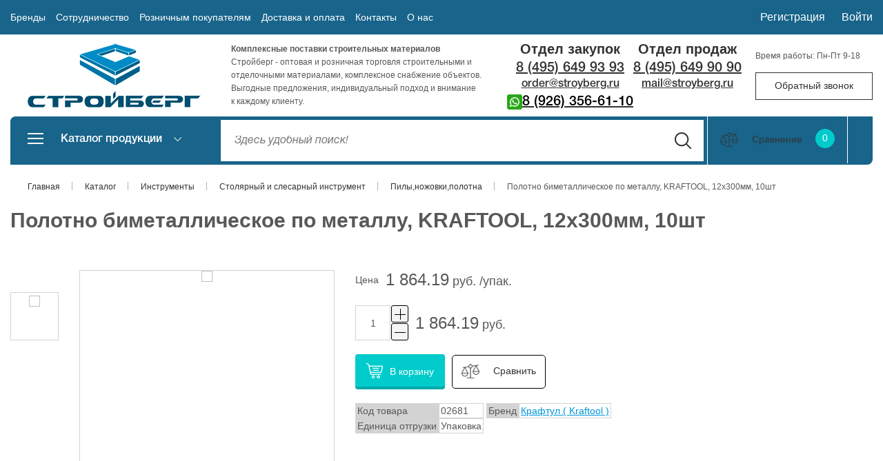

--- FILE ---
content_type: text/html; charset=UTF-8
request_url: https://www.stroyberg.ru/market/instrumenty/stolyarnyy_i_slesarnyy_instrument/pily_nozhovki_polotna/polotno_bimetallicheskoe_po_metallu_kraftool_12kh300mm_10sht/
body_size: 30431
content:

<!DOCTYPE html>
<html xml:lang="ru" lang="ru">
<head>
  <meta name="yandex-verification" content="d05bbcf0029db40b"/>
  <meta http-equiv="X-UA-Compatible" content="IE=edge"/>
  <meta name="viewport" content="width=device-width, initial-scale=1.0">
  <link rel="shortcut icon" type="image/x-icon" href="/favicon.ico"/>
  <meta http-equiv="Content-Type" content="text/html; charset=UTF-8" />
<meta name="robots" content="index, follow" />
<meta name="keywords" content="Полотно биметаллическое по металлу, KRAFTOOL, 12х300мм, 10шт" />
<meta name="description" content="Полотно биметаллическое по металлу, KRAFTOOL, 12х300мм, 10шт" />
<script type="text/javascript" data-skip-moving="true">(function(w, d) {var v = w.frameCacheVars = {'CACHE_MODE':'HTMLCACHE','storageBlocks':[],'dynamicBlocks':{'CKtZPX':'2b4bebca02f0','iIjGFB':'c38adfe115d6','uoeuTo':'e7c267611089','bx_basketFKauiI':'68b329da9893','8k8aZS':'c38adfe115d6','z9nfwv':'ef9b7fc99103','bx_basketT0kNhm':'68b329da9893','5623zQ':'c38adfe115d6','XEVOpk':'10a380b1e10e','gOnqgL':'2e09213726c7','bx_basketpCwjw4':'68b329da9893','Ci2eX8':'d41d8cd98f00','Uo8jcn':'5b3366e579a5','bx_basket1z1dcB':'68b329da9893','mvT8hq':'5f4b5991beaf','fW13iv':'f45968f39424','qVsX9u':'a10af4f7b4b3'},'AUTO_UPDATE':true,'AUTO_UPDATE_TTL':'120','version':'2'};var inv = false;if (v.AUTO_UPDATE === false){if (v.AUTO_UPDATE_TTL && v.AUTO_UPDATE_TTL > 0){var lm = Date.parse(d.lastModified);if (!isNaN(lm)){var td = new Date().getTime();if ((lm + v.AUTO_UPDATE_TTL * 1000) >= td){w.frameRequestStart = false;w.preventAutoUpdate = true;return;}inv = true;}}else{w.frameRequestStart = false;w.preventAutoUpdate = true;return;}}var r = w.XMLHttpRequest ? new XMLHttpRequest() : (w.ActiveXObject ? new w.ActiveXObject("Microsoft.XMLHTTP") : null);if (!r) { return; }w.frameRequestStart = true;var m = v.CACHE_MODE; var l = w.location; var x = new Date().getTime();var q = "?bxrand=" + x + (l.search.length > 0 ? "&" + l.search.substring(1) : "");var u = l.protocol + "//" + l.host + l.pathname + q;r.open("GET", u, true);r.setRequestHeader("BX-ACTION-TYPE", "get_dynamic");r.setRequestHeader("X-Bitrix-Composite", "get_dynamic");r.setRequestHeader("BX-CACHE-MODE", m);r.setRequestHeader("BX-CACHE-BLOCKS", v.dynamicBlocks ? JSON.stringify(v.dynamicBlocks) : "");if (inv){r.setRequestHeader("BX-INVALIDATE-CACHE", "Y");}try { r.setRequestHeader("BX-REF", d.referrer || "");} catch(e) {}if (m === "APPCACHE"){r.setRequestHeader("BX-APPCACHE-PARAMS", JSON.stringify(v.PARAMS));r.setRequestHeader("BX-APPCACHE-URL", v.PAGE_URL ? v.PAGE_URL : "");}r.onreadystatechange = function() {if (r.readyState != 4) { return; }var a = r.getResponseHeader("BX-RAND");var b = w.BX && w.BX.frameCache ? w.BX.frameCache : false;if (a != x || !((r.status >= 200 && r.status < 300) || r.status === 304 || r.status === 1223 || r.status === 0)){var f = {error:true, reason:a!=x?"bad_rand":"bad_status", url:u, xhr:r, status:r.status};if (w.BX && w.BX.ready && b){BX.ready(function() {setTimeout(function(){BX.onCustomEvent("onFrameDataRequestFail", [f]);}, 0);});}w.frameRequestFail = f;return;}if (b){b.onFrameDataReceived(r.responseText);if (!w.frameUpdateInvoked){b.update(false);}w.frameUpdateInvoked = true;}else{w.frameDataString = r.responseText;}};r.send();var p = w.performance;if (p && p.addEventListener && p.getEntries && p.setResourceTimingBufferSize){var e = 'resourcetimingbufferfull';var h = function() {if (w.BX && w.BX.frameCache && w.BX.frameCache.frameDataInserted){p.removeEventListener(e, h);}else {p.setResourceTimingBufferSize(p.getEntries().length + 50);}};p.addEventListener(e, h);}})(window, document);</script>
<script type="text/javascript" data-skip-moving="true">(function(w, d, n) {var cl = "bx-core";var ht = d.documentElement;var htc = ht ? ht.className : undefined;if (htc === undefined || htc.indexOf(cl) !== -1){return;}var ua = n.userAgent;if (/(iPad;)|(iPhone;)/i.test(ua)){cl += " bx-ios";}else if (/Android/i.test(ua)){cl += " bx-android";}cl += (/(ipad|iphone|android|mobile|touch)/i.test(ua) ? " bx-touch" : " bx-no-touch");cl += w.devicePixelRatio && w.devicePixelRatio >= 2? " bx-retina": " bx-no-retina";var ieVersion = -1;if (/AppleWebKit/.test(ua)){cl += " bx-chrome";}else if ((ieVersion = getIeVersion()) > 0){cl += " bx-ie bx-ie" + ieVersion;if (ieVersion > 7 && ieVersion < 10 && !isDoctype()){cl += " bx-quirks";}}else if (/Opera/.test(ua)){cl += " bx-opera";}else if (/Gecko/.test(ua)){cl += " bx-firefox";}if (/Macintosh/i.test(ua)){cl += " bx-mac";}ht.className = htc ? htc + " " + cl : cl;function isDoctype(){if (d.compatMode){return d.compatMode == "CSS1Compat";}return d.documentElement && d.documentElement.clientHeight;}function getIeVersion(){if (/Opera/i.test(ua) || /Webkit/i.test(ua) || /Firefox/i.test(ua) || /Chrome/i.test(ua)){return -1;}var rv = -1;if (!!(w.MSStream) && !(w.ActiveXObject) && ("ActiveXObject" in w)){rv = 11;}else if (!!d.documentMode && d.documentMode >= 10){rv = 10;}else if (!!d.documentMode && d.documentMode >= 9){rv = 9;}else if (d.attachEvent && !/Opera/.test(ua)){rv = 8;}if (rv == -1 || rv == 8){var re;if (n.appName == "Microsoft Internet Explorer"){re = new RegExp("MSIE ([0-9]+[\.0-9]*)");if (re.exec(ua) != null){rv = parseFloat(RegExp.$1);}}else if (n.appName == "Netscape"){rv = 11;re = new RegExp("Trident/.*rv:([0-9]+[\.0-9]*)");if (re.exec(ua) != null){rv = parseFloat(RegExp.$1);}}}return rv;}})(window, document, navigator);</script>


<link href="/bitrix/css/main/bootstrap.css?1514570108141508" type="text/css"  rel="stylesheet" />
<link href="/bitrix/css/main/font-awesome.css?151455912828777" type="text/css"  rel="stylesheet" />
<link href="/bitrix/js/main/core/css/core_uf.css?16161864795670" type="text/css"  rel="stylesheet" />
<link href="/bitrix/js/ui/fonts/opensans/ui.font.opensans.css?16256626322599" type="text/css"  rel="stylesheet" />
<link href="/bitrix/js/main/popup/dist/main.popup.bundle.css?164197629526961" type="text/css"  rel="stylesheet" />
<link href="/local/templates/stroyberg/components/bitrix/catalog/custom/style.css?1514559215697" type="text/css"  rel="stylesheet" />
<link href="/local/templates/stroyberg/components/bitrix/catalog/custom/bitrix/catalog.element/.default/style.css?16184950732522" type="text/css"  rel="stylesheet" />
<link href="/local/templates/stroyberg/components/bitrix/catalog/custom/bitrix/catalog.element/.default/themes/green/style.css?15145592154974" type="text/css"  rel="stylesheet" />
<link href="/local/templates/stroyberg/components/bitrix/catalog.recommended.products/custom/style.css?151455921530136" type="text/css"  rel="stylesheet" />
<link href="/local/templates/stroyberg/components/bitrix/catalog.recommended.products/custom/themes/green/style.css?15145592155713" type="text/css"  rel="stylesheet" />
<link href="/local/templates/stroyberg/components/bitrix/system.pagenavigation/custom/style.css?151455921652" type="text/css"  rel="stylesheet" />
<link href="/local/templates/stroyberg/components/bitrix/catalog/custom/bitrix/catalog.section/custom_same/themes/green/style.css?15145592155720" type="text/css"  rel="stylesheet" />
<link href="/local/templates/stroyberg/components/bitrix/catalog.viewed.products/custom/style.css?151455921531971" type="text/css"  rel="stylesheet" />
<link href="/assets/css/jquery.fancybox.css?15145591224108" type="text/css"  data-template-style="true"  rel="stylesheet" />
<link href="/assets/fonts/fonts.css?15145591221807" type="text/css"  data-template-style="true"  rel="stylesheet" />
<link href="/assets/css/style.css?1734099760220557" type="text/css"  data-template-style="true"  rel="stylesheet" />
<link href="/local/components/dev/search.title/templates/custom_search_header/style.css?15145592162177" type="text/css"  data-template-style="true"  rel="stylesheet" />
<link href="/local/templates/stroyberg/components/bitrix/catalog.compare.list/custom_top/style.css?15145592151265" type="text/css"  data-template-style="true"  rel="stylesheet" />
<link href="/local/templates/stroyberg/components/bitrix/sale.basket.basket.line/custom_top/style.css?15145592154229" type="text/css"  data-template-style="true"  rel="stylesheet" />
<link href="/local/templates/stroyberg/components/bitrix/menu/bottom_menu/style.css?1514559215542" type="text/css"  data-template-style="true"  rel="stylesheet" />
<link href="/local/templates/stroyberg/components/bitrix/catalog.compare.list/custom_bottom/style.css?15145592151265" type="text/css"  data-template-style="true"  rel="stylesheet" />
<link href="/local/templates/stroyberg/components/bitrix/sale.basket.basket.line/custom_bottom/style.css?15145592154229" type="text/css"  data-template-style="true"  rel="stylesheet" />
<link href="/local/templates/stroyberg/components/bitrix/form/custom_opt/bitrix/form.result.new/.default/style.css?1551261114666" type="text/css"  data-template-style="true"  rel="stylesheet" />
<link href="/local/templates/stroyberg/components/bitrix/form/custom_callback/bitrix/form.result.new/.default/style.css?1514559215666" type="text/css"  data-template-style="true"  rel="stylesheet" />
<link href="/local/templates/stroyberg/template_styles.css?162669347021357" type="text/css"  data-template-style="true"  rel="stylesheet" />







      <title>Полотно биметаллическое по металлу, KRAFTOOL, 12х300мм, 10шт, инструмент Kraftool</title>
    
  <!-- calltouch -->
    <!-- /calltouch -->
  
  
  </head>


<body>

<div id="panel"></div>
<div class="page-container"><!--.page-container-->
  <div class="content-container"><!--.content-container-->
    
    <!--header-->
    
    <div class="top-information ">
      <div class="center">
        <div class="top-information-navigation">
          <a class="icon-nav" href="#" title=""><span></span></a>
          
	<ul>
									<li><a href="/brands/">Бренды</a></li>
												<li><a href="/stranicy/sotrudnichestvo/">Сотрудничество</a></li>
												<li><a href="/stranicy/guaranty/">Розничным покупателям</a></li>
												<li><a href="/stranicy/stoimost_dostavki/">Доставка и оплата</a></li>
												<li><a href="/stranicy/kontakty/">Контакты</a></li>
												<li><a href="/stranicy/okompanii/">О нас</a></li>
						</ul>
        
        </div>
        
        <div class="top-information-download">
          <p><a href="/brands/ceny_na_strojmaterialy_stroitelnye_materialy_prays-list_stroyberg/" class="icon-xls">Скачать прайс</a></p>
        </div>
        
        <div class="top-information-download">
          <p><a class="icon-xls form-popup-link" href="#popup-price" title="Получить оптовый прайс-лист">Получить оптовый прайс-лист</a></p>
        </div>
        
        <div id="bxdynamic_CKtZPX_start" style="display:none"></div>


<div id="popup-registration" class="zoom-anim-dialog mfp-hide popup-registration">
    <div class="popup">
		<form method="post" action="/market/instrumenty/stolyarnyy_i_slesarnyy_instrument/pily_nozhovki_polotna/polotno_bimetallicheskoe_po_metallu_kraftool_12kh300mm_10sht/" name="regform" enctype="multipart/form-data" class="form">
        
            <div class="form-title">
                <h6>Регистрация</h6>
            </div>
			
			
			
		
            <div class="form-row">
                <div class="form-row-column">
                    
					<input size="30" type="text" name="REGISTER[LOGIN]" value="" placeholder="Логин (мин. 3 символа)">
                </div>
            </div>			
            <div class="form-row">
                <div class="form-row-column">
                    
					<input size="30" type="text" name="REGISTER[NAME]" value="" placeholder="Имя">
                </div>
            </div>
            <div class="form-row">
                <div class="form-row-column">
                    
					<input size="30" type="text" name="REGISTER[LAST_NAME]" value="" placeholder="Фамилия">
                </div>
            </div>
            <div class="form-row">
                <div class="form-row-column">
                    <input placeholder="Электронная почта" size="30" type="text" name="REGISTER[EMAIL]" value="">
					
                </div>
            </div>
            <div class="form-row">
                <div class="form-row-column">                    
					<input size="30" type="text" name="REGISTER[PERSONAL_PHONE]" value="" placeholder="Телефон">
                </div>
            </div>
            <div class="form-row">
                <div class="form-row-column">                    
					<input size="30" type="password" name="REGISTER[PASSWORD]" value="" autocomplete="off" placeholder="Придумайте пароль">
                </div>
            </div>
            <div class="form-row">
                <div class="form-row-column">                    
					<input size="30" type="password" name="REGISTER[CONFIRM_PASSWORD]" value="" autocomplete="off" placeholder="Повторить пароль">
                </div>
            </div>


            <div class="form-row">
                <div class="form-row-column">			
					<ul>	
		

     <li>
		<label>	
	
			
<span class='field-wrap fields boolean'>
	<span class='field-item fields boolean'>
					<input
				class="fields boolean"
				type="hidden"
				value="0"
				name="UF_SUBSCRIBE"
			>
			<label>
				<input
					type="checkbox"
					value="1"
					name="UF_SUBSCRIBE"
									>
				Да, я хочу получать уведомления на почту			</label>
				</span>
</span>		</label>
	</li>
	
	
                   </ul>	
                </div>
            </div>
            <div class="form-row">
                <div class="form-row-column">
					<ul>	
		Защита от автоматической регистрации                        <li>
                            <div class="g-recaptcha"
                                 data-callback="correctCaptcha"
                                 data-sitekey="6LeOAdsUAAAAAOsf4qyuru6sfvlvEoynl8Wk8VMC"></div>
                        </li>
                   </ul>

    								   
                </div>
            </div>					   
					   
					   

            <div class="form-row">
                <div class="form-row-column">
                    
					<input class="button button-yellow" type="submit" name="register_submit_button" value="Заказать" />
                </div>
            </div>
			





        </form>
		
		
    </div>
</div>
<div id="bxdynamic_CKtZPX_end" style="display:none"></div>        
        <div class="top-information-personal-area">
          <div id="bxdynamic_iIjGFB_start" style="display:none"></div>





<p>
<a class="form-popup-link" href="#popup-registration" title="">Регистрация</a>
<a class="form-popup-link" href="#popup-authorization" title="">Войти</a>
</p>


<div id="bxdynamic_iIjGFB_end" style="display:none"></div>        </div>
      
      </div>
    </div>
    
    <header>
      <div class="center">
        <div class="header-logo">
          <a href="https://www.stroyberg.ru">
            <img src="/assets/img/logos/logo.png" alt="">
          </a>
        </div>
        <div class="header-description">
          <div class="hide__block_on_mobile">
	<p>
 <b>Комплексные поставки строительных материалов</b><br>
	</p>
 <b> </b>
	<p>
		 Стройберг - оптовая и розничная торговля строительными и
	</p>
	<p>
		 отделочными материалами, комплексное снабжение объектов.
	</p>
	<p>
		 Выгодные предложения, индивидуальный подход и внимание
	</p>
	<p>
		 к каждому клиенту.
	</p>
</div>        </div>
        
        <div id="search" class="bx-searchtitle section-title-search">
	<form action="/market/">
		
			
			<input id="title-search-input" type="search" name="q" value="" autocomplete="off" placeholder="Здесь удобный поиск!"/>

			<button class="" type="submit" name="s"></button>
		
	</form>
</div>
        
        <!--A-Z search-->
        <div class="k-good-actions-block">
        <div class="section-title-compare">
          <div id="bxdynamic_uoeuTo_start" style="display:none"></div>
<div id="compareList9J9wbd" class=" ">
	<a class="top-compare icon-balance empty" data-href="/market/compare/?action_ccl=COMPARE" href="javascript:void(0);" title="">Сравнение <span class="compare-count">0</span></a>
	
</div>
<div id="bxdynamic_uoeuTo_end" style="display:none"></div>        </div>
        <div class="section-title-basket">
          <div id="bx_basketFKauiI">

</div>
        </div>
        </div>
        
        <div class="top-information-download">
          <p><a href="/brands/ceny_na_strojmaterialy_stroitelnye_materialy_prays-list_stroyberg/" class="icon-xls">Скачать прайс</a></p>
        </div>
        
        <div class="top-information-personal-area">
          <div id="bxdynamic_8k8aZS_start" style="display:none"></div>





<p>
<a class="form-popup-link" href="#popup-registration" title="">Регистрация</a>
<a class="form-popup-link" href="#popup-authorization" title="">Войти</a>
</p>


<div id="bxdynamic_8k8aZS_end" style="display:none"></div>        </div>
        
        <div class="header-contacts k-header-contacts">
          
          <div class="k-purchasing-department">
            <div class="k-department-title">
              Отдел закупок
            </div>
            <p class="phone_class call_phone_1">
            <a class="call_phone_1" href="tel:84956499393" style="color:inherit;">
  8 (495) 649 93 93
</a>            </p>
            <p class="phone_class call_phone_1" style="margin-top: 2px;">
              <a class="call_phone_1 "
   href="mailto:order@stroyberg.ru"
   style="color:inherit; font-size: 16px;">order@stroyberg.ru</a>            </p>
            <p class="phone_class call_phone_1" style="margin-top: 6px;">
              <a class="call_phone_1 k-wa-link" target="_blank" href="https://wa.me/79263566110" style="color:inherit;">
  <img src="/assets/img/icons/wa.png" alt="wa">
  <span>8 (926) 356-61-10</span>
</a>            </p>
            <p
              class="phone_class call_phone_hide"></p>
          </div>
          
          
          <div class="k-sales-department">
            <div class="k-department-title">
              Отдел продаж
            </div>
            <p class="phone_class call_phone_1">
              <a class="call_phone_1" href="tel:8 (495) 649 90 90" style="color:inherit;">8 (495) 649 90 90</a>            </p>
            <p class="phone_class call_phone_1" style="margin-top: 2px;">
              <a class="call_phone_1 "
   href="mailto:mail@stroyberg.ru"
   style="color:inherit; font-size: 16px;">mail@stroyberg.ru</a>            </p>
            <p
              class="phone_class call_phone_hide"></p>
          </div>
        </div>
        <div class="header-feedback k-header-feedback">
          <p class="header-contacts-time" style="margin-bottom: 12px;">
            Время работы: Пн-Пт 9-18          </p>
          <p><a class="button form-popup-link" href="#popup-callback"
                title="Обратный звонок">Обратный звонок</a></p>
        </div>
      </div>
    </header>
    
    
    <header class="header-sticky">
      <div class="center">
        <div class="header-logo">
          
          <a href="https://www.stroyberg.ru" title="">
            <img src="/assets/img/logos/logo.png" alt="">
          </a>
        </div>
        
        <div id="search2" class="bx-searchtitle section-title-search">
	<form action="/market/">
		
			
			<input id="title-search-input2" type="search" name="q" value="" autocomplete="off" placeholder="Здесь удобный поиск!"/>

			<button class="" type="submit" name="s"></button>
		
	</form>
</div>
        
        <!--A-Z search-->
        <div class="section-title-compare">
          <div id="bxdynamic_z9nfwv_start" style="display:none"></div>
<div id="compareList7BAowd" class=" ">
	<a class="top-compare icon-balance empty" data-href="/market/compare/?action_ccl=COMPARE" href="javascript:void(0);" title="">Сравнение <span class="compare-count">0</span></a>
	
</div>
<div id="bxdynamic_z9nfwv_end" style="display:none"></div>        </div>
        <div class="section-title-basket">
          <div id="bx_basketT0kNhm">

</div>
        </div>
        
        <div class="top-information-download">
          <p><a class="icon-xls form-popup-link" href="#popup-price" title="Получить оптовый прайс-лист">Получить оптовый прайс-лист</a></a></p>
        </div>
        
        <div class="top-information-personal-area">
          <div id="bxdynamic_5623zQ_start" style="display:none"></div>





<p>
<a class="form-popup-link" href="#popup-registration" title="">Регистрация</a>
<a class="form-popup-link" href="#popup-authorization" title="">Войти</a>
</p>


<div id="bxdynamic_5623zQ_end" style="display:none"></div>        </div>
        
        <div class="header-contacts">
          <p
            class="header-contacts-time">Время работы: Пн-Пт 9-18</p>
          <p
            class="header-contacts-phone call_phone_1"><a class="call_phone_1" href="tel:8 (495) 649 90 90" style="color:inherit;">8 (495) 649 90 90</a></p>
          <p
            class="header-contacts-phone call_phone_hide"></p>
        </div>
      </div>
    </header>
    <!--header-->
    
    
        
    
        
    
        
    <div class="center product-page">
      <div class="section-title">
        <div class="section-title-navigation">
          <a class="catalog-drop-link" href="/market/" title="">Каталог продукции</a>
          
          <a class="catalog-link" href="/market/" title="">Каталог продукции</a>
          
          <div class="section-title-navigation-drop">
            <div class="section-title-navigation-drop-container">
              <div class="section-title-navigation-drop-container-thumb">
                <!--catalog navigation DROP-->
                <div id="bxdynamic_XEVOpk_start" style="display:none"></div>


							
							
							<div class="top-container-navigation">
								<nav>
									<ul data-level="1">
																		
										
										
																						
										<li data-level="1">
										
											<a class="add-arrow drop-link" href="/market/stroymaterialy/" title="Стройматериалы">
												<span class="top-container-navigation-name icon-bucket">Стройматериалы</span>
																								<span class="top-container-navigation-qty">1908</span>
																							</a>
            		
											<ul>
											
										
										
																		
										
										
																							
												<li data-level="2"
												>
													<a class="add-arrow drop-link-two" href="/market/stroymaterialy/akvapanel_gipsokarton_gvlv/" title="Аквапанель, Гипсокартон, ГВЛВ">
														<span class="top-container-navigation-name">Аквапанель, Гипсокартон, ГВЛВ</span>
														<span class="top-container-navigation-qty">66</span>
													</a>					
					
													
													<ul>
													
													
											
										
										
																		
										
																					
											
																									<li data-level="3"
													>
														
														<a href="/market/stroymaterialy/akvapanel_gipsokarton_gvlv/akvapanel_knauf_knauf/" title="Аквапанель, Цементпанель">
															  <span class="top-container-navigation-name">Аквапанель, Цементпанель</span>
															  															  <span class="top-container-navigation-qty">6</span>
															  														</a>
													</li>
																							
																						

										
										
																		
										
																					
											
																									<li data-level="3"
													>
														
														<a href="/market/stroymaterialy/akvapanel_gipsokarton_gvlv/gipsovolokno/" title="Гипсоволокно">
															  <span class="top-container-navigation-name">Гипсоволокно</span>
															  															  <span class="top-container-navigation-qty">3</span>
															  														</a>
													</li>
																							
																						

										
										
																		
										
																					
											
																									<li data-level="3"
													>
														
														<a href="/market/stroymaterialy/akvapanel_gipsokarton_gvlv/gipsokarton/" title="Гипсокартон, ГКЛ">
															  <span class="top-container-navigation-name">Гипсокартон, ГКЛ</span>
															  															  <span class="top-container-navigation-qty">51</span>
															  														</a>
													</li>
																							
																						

										
										
																		
										
																					
											
																									<li data-level="3"
													>
														
														<a href="/market/stroymaterialy/akvapanel_gipsokarton_gvlv/ognestoykie_listovye_materialy/" title="Огнестойкие листовые материалы">
															  <span class="top-container-navigation-name">Огнестойкие листовые материалы</span>
															  															  <span class="top-container-navigation-qty">5</span>
															  														</a>
													</li>
																							
																						

										
										
																		
																					</ul></li>										
										
																							
												<li data-level="2"
												>
													<a class="add-arrow drop-link-two" href="/market/stroymaterialy/gidroizolyatsiya_paroizolyatsiya/" title="Гидроизоляция, Пароизоляция">
														<span class="top-container-navigation-name">Гидроизоляция, Пароизоляция</span>
														<span class="top-container-navigation-qty">137</span>
													</a>					
					
													
													<ul>
													
													
											
										
										
																		
										
																					
											
																									<li data-level="3"
													>
														
														<a href="/market/stroymaterialy/gidroizolyatsiya_paroizolyatsiya/rulonnaya_gidroizolyatsiya/" title="Рулонная гидроизоляция">
															  <span class="top-container-navigation-name">Рулонная гидроизоляция</span>
															  															  <span class="top-container-navigation-qty">62</span>
															  														</a>
													</li>
																							
																						

										
										
																		
										
																					
											
																									<li data-level="3"
													>
														
														<a href="/market/stroymaterialy/gidroizolyatsiya_paroizolyatsiya/mastiki/" title="Мастики">
															  <span class="top-container-navigation-name">Мастики</span>
															  															  <span class="top-container-navigation-qty">51</span>
															  														</a>
													</li>
																							
																						

										
										
																		
										
																					
											
																									<li data-level="3"
													>
														
														<a href="/market/stroymaterialy/gidroizolyatsiya_paroizolyatsiya/gidroizolyatsionnye_smesi/" title="Гидроизоляционные смеси">
															  <span class="top-container-navigation-name">Гидроизоляционные смеси</span>
															  															  <span class="top-container-navigation-qty">14</span>
															  														</a>
													</li>
																							
																						

										
										
																		
										
																					
											
																									<li data-level="3"
													>
														
														<a href="/market/stroymaterialy/gidroizolyatsiya_paroizolyatsiya/paro_gidroizolyatsionnye_plenki/" title="Паро-гидроизоляционные пленки">
															  <span class="top-container-navigation-name">Паро-гидроизоляционные пленки</span>
															  															  <span class="top-container-navigation-qty">10</span>
															  														</a>
													</li>
																							
																						

										
										
																		
																					</ul></li>										
										
																							
												<li data-level="2"
												>
													<a class="add-arrow drop-link-two" href="/market/stroymaterialy/gruntovki/" title="Грунтовки и пропитки">
														<span class="top-container-navigation-name">Грунтовки и пропитки</span>
														<span class="top-container-navigation-qty">100</span>
													</a>					
					
													
													<ul>
													
													
											
										
										
																		
										
																					
											
																									<li data-level="3"
													>
														
														<a href="/market/stroymaterialy/gruntovki/akrilovye_gruntovki/" title="Акриловые грунтовки, Грунтовки глубокого проникновения">
															  <span class="top-container-navigation-name">Акриловые грунтовки, Грунтовки глубокого проникновения</span>
															  															  <span class="top-container-navigation-qty">40</span>
															  														</a>
													</li>
																							
																						

										
										
																		
										
																					
											
																									<li data-level="3"
													>
														
														<a href="/market/stroymaterialy/gruntovki/alkidnye_gruntovki/" title="Алкидные грунтовки">
															  <span class="top-container-navigation-name">Алкидные грунтовки</span>
															  															  <span class="top-container-navigation-qty">4</span>
															  														</a>
													</li>
																							
																						

										
										
																		
										
																					
											
																									<li data-level="3"
													>
														
														<a href="/market/stroymaterialy/gruntovki/gidrofobizatory_i_ochistiteli_fasadov/" title="Гидрофобизаторы и очистители фасадов">
															  <span class="top-container-navigation-name">Гидрофобизаторы и очистители фасадов</span>
															  															  <span class="top-container-navigation-qty">7</span>
															  														</a>
													</li>
																							
																						

										
										
																		
										
																					
											
																									<li data-level="3"
													>
														
														<a href="/market/stroymaterialy/gruntovki/gruntovki_betonokontakt/" title="Грунтовки бетоноконтакт">
															  <span class="top-container-navigation-name">Грунтовки бетоноконтакт</span>
															  															  <span class="top-container-navigation-qty">11</span>
															  														</a>
													</li>
																							
																						

										
										
																		
										
																					
											
																									<li data-level="3"
													>
														
														<a href="/market/stroymaterialy/gruntovki/derevozashchitnye_sredstva/" title="Деревозащитные средства">
															  <span class="top-container-navigation-name">Деревозащитные средства</span>
															  															  <span class="top-container-navigation-qty">38</span>
															  														</a>
													</li>
																							
																						

										
										
																		
																					</ul></li>										
										
																							
												<li data-level="2"
												>
													<a class="add-arrow drop-link-two" href="/market/stroymaterialy/zvukoizolyatsiya_i_akustika/" title="Звукоизоляция и Акустика">
														<span class="top-container-navigation-name">Звукоизоляция и Акустика</span>
														<span class="top-container-navigation-qty">105</span>
													</a>					
					
													
													<ul>
													
													
											
										
										
																		
										
																					
											
																									<li data-level="3"
													>
														
														<a href="/market/stroymaterialy/zvukoizolyatsiya_i_akustika/aksessuary/" title="Аксессуары">
															  <span class="top-container-navigation-name">Аксессуары</span>
															  															  <span class="top-container-navigation-qty">25</span>
															  														</a>
													</li>
																							
																						

										
										
																		
										
																					
											
																									<li data-level="3"
													>
														
														<a href="/market/stroymaterialy/zvukoizolyatsiya_i_akustika/akusticheskie_mineralnye_plity/" title="Акустические минеральные плиты">
															  <span class="top-container-navigation-name">Акустические минеральные плиты</span>
															  															  <span class="top-container-navigation-qty">12</span>
															  														</a>
													</li>
																							
																						

										
										
																		
										
																					
											
																									<li data-level="3"
													>
														
														<a href="/market/stroymaterialy/zvukoizolyatsiya_i_akustika/vibrodempfernye_profili/" title="Вибродемпферные профили">
															  <span class="top-container-navigation-name">Вибродемпферные профили</span>
															  															  <span class="top-container-navigation-qty">9</span>
															  														</a>
													</li>
																							
																						

										
										
																		
										
																					
											
																									<li data-level="3"
													>
														
														<a href="/market/stroymaterialy/zvukoizolyatsiya_i_akustika/vibroizoliruyushchie_podvesy_i_krepleniya/" title="Виброизолирующие подвесы и крепления">
															  <span class="top-container-navigation-name">Виброизолирующие подвесы и крепления</span>
															  															  <span class="top-container-navigation-qty">9</span>
															  														</a>
													</li>
																							
																						

										
										
																		
										
																					
											
																									<li data-level="3"
													>
														
														<a href="/market/stroymaterialy/zvukoizolyatsiya_i_akustika/zvukoizolyatsionnye_membrany/" title="Звукоизоляционные мембраны">
															  <span class="top-container-navigation-name">Звукоизоляционные мембраны</span>
															  															  <span class="top-container-navigation-qty">10</span>
															  														</a>
													</li>
																							
																						

										
										
																		
										
																					
											
																									<li data-level="3"
													>
														
														<a href="/market/stroymaterialy/zvukoizolyatsiya_i_akustika/zvukoizolyatsiya_pola/" title="Маты">
															  <span class="top-container-navigation-name">Маты</span>
															  															  <span class="top-container-navigation-qty">9</span>
															  														</a>
													</li>
																							
																						

										
										
																		
										
																					
											
																									<li data-level="3"
													>
														
														<a href="/market/stroymaterialy/zvukoizolyatsiya_i_akustika/metallicheskiy_profil_vibrofleks_wave/" title="Металлический профиль Виброфлекс-Wave">
															  <span class="top-container-navigation-name">Металлический профиль Виброфлекс-Wave</span>
															  															  <span class="top-container-navigation-qty">2</span>
															  														</a>
													</li>
																							
																						

										
										
																		
										
																					
											
																									<li data-level="3"
													>
														
														<a href="/market/stroymaterialy/zvukoizolyatsiya_i_akustika/beskarkasnaya_zvukoizolyatsiya_sten_i_potolokov/" title="Панели">
															  <span class="top-container-navigation-name">Панели</span>
															  															  <span class="top-container-navigation-qty">20</span>
															  														</a>
													</li>
																							
																						

										
										
																		
										
																					
											
																									<li data-level="3"
													>
														
														<a href="/market/stroymaterialy/zvukoizolyatsiya_i_akustika/rulonnye_materialy/" title="Рулонные материалы">
															  <span class="top-container-navigation-name">Рулонные материалы</span>
															  															  <span class="top-container-navigation-qty">7</span>
															  														</a>
													</li>
																							
																						

										
										
																		
										
																					
											
																									<li data-level="3"
													>
														
														<a href="/market/stroymaterialy/zvukoizolyatsiya_i_akustika/saundlayn/" title="Саундлайн">
															  <span class="top-container-navigation-name">Саундлайн</span>
															  															  <span class="top-container-navigation-qty">2</span>
															  														</a>
													</li>
																							
																						

										
										
																		
																					</ul></li>										
																					
											
																									<li data-level="2"
													>
														
														<a href="/market/stroymaterialy/keramzit_zasypka_pesok/" title="Керамзит, Засыпка, Песок">
															  <span class="top-container-navigation-name">Керамзит, Засыпка, Песок</span>
															  															  <span class="top-container-navigation-qty">3</span>
															  														</a>
													</li>
																							
																						

										
										
																		
										
										
																							
												<li data-level="2"
												>
													<a class="add-arrow drop-link-two" href="/market/stroymaterialy/kirpich_bloki/" title="Кирпич, Блоки">
														<span class="top-container-navigation-name">Кирпич, Блоки</span>
														<span class="top-container-navigation-qty">22</span>
													</a>					
					
													
													<ul>
													
													
											
										
										
																		
										
																					
											
																									<li data-level="3"
													>
														
														<a href="/market/stroymaterialy/kirpich_bloki/gazosilikatnye_bloki/" title="Газосиликатные блоки">
															  <span class="top-container-navigation-name">Газосиликатные блоки</span>
															  															  <span class="top-container-navigation-qty">3</span>
															  														</a>
													</li>
																							
																						

										
										
																		
										
																					
											
																									<li data-level="3"
													>
														
														<a href="/market/stroymaterialy/kirpich_bloki/kirpich_stroitelnyy/" title="Кирпич строительный">
															  <span class="top-container-navigation-name">Кирпич строительный</span>
															  															  <span class="top-container-navigation-qty">7</span>
															  														</a>
													</li>
																							
																						

										
										
																		
										
																					
											
																									<li data-level="3"
													>
														
														<a href="/market/stroymaterialy/kirpich_bloki/pazogrebnevye_bloki/" title="Пазогребневые блоки">
															  <span class="top-container-navigation-name">Пазогребневые блоки</span>
															  															  <span class="top-container-navigation-qty">12</span>
															  														</a>
													</li>
																							
																						

										
										
																		
																					</ul></li>										
										
																							
												<li data-level="2"
												>
													<a class="add-arrow drop-link-two" href="/market/stroymaterialy/metizy_dyubelya_gvozdi/" title="Метизы, Дюбеля, Гвозди">
														<span class="top-container-navigation-name">Метизы, Дюбеля, Гвозди</span>
														<span class="top-container-navigation-qty">186</span>
													</a>					
					
													
													<ul>
													
													
											
										
										
																		
										
																					
											
																									<li data-level="3"
													>
														
														<a href="/market/stroymaterialy/metizy_dyubelya_gvozdi/gvozdi_stroitelnye/" title="Гвозди строительные">
															  <span class="top-container-navigation-name">Гвозди строительные</span>
															  															  <span class="top-container-navigation-qty">26</span>
															  														</a>
													</li>
																							
																						

										
										
																		
										
																					
											
																									<li data-level="3"
													>
														
														<a href="/market/stroymaterialy/metizy_dyubelya_gvozdi/dyubel_dlya_izolyatsii_metall/" title="Дюбель для изоляции /металл">
															  <span class="top-container-navigation-name">Дюбель для изоляции /металл</span>
															  															  <span class="top-container-navigation-qty">14</span>
															  														</a>
													</li>
																							
																						

										
										
																		
										
																					
											
																									<li data-level="3"
													>
														
														<a href="/market/stroymaterialy/metizy_dyubelya_gvozdi/dyubel_dlya_izolyatsii_plastik/" title="Дюбель для изоляции /пластик">
															  <span class="top-container-navigation-name">Дюбель для изоляции /пластик</span>
															  															  <span class="top-container-navigation-qty">14</span>
															  														</a>
													</li>
																							
																						

										
										
																		
										
																					
											
																									<li data-level="3"
													>
														
														<a href="/market/stroymaterialy/metizy_dyubelya_gvozdi/dyubel_gvozd_anker_klin/" title="Дюбель-гвоздь, анкер-клин">
															  <span class="top-container-navigation-name">Дюбель-гвоздь, анкер-клин</span>
															  															  <span class="top-container-navigation-qty">30</span>
															  														</a>
													</li>
																							
																						

										
										
																		
										
																					
											
																									<li data-level="3"
													>
														
														<a href="/market/stroymaterialy/metizy_dyubelya_gvozdi/samorezy_gipsokarton_derevo/" title="Саморезы гипсокартон/дерево">
															  <span class="top-container-navigation-name">Саморезы гипсокартон/дерево</span>
															  															  <span class="top-container-navigation-qty">28</span>
															  														</a>
													</li>
																							
																						

										
										
																		
										
																					
											
																									<li data-level="3"
													>
														
														<a href="/market/stroymaterialy/metizy_dyubelya_gvozdi/samorezy_gipsokarton_metall/" title="Саморезы гипсокартон/металл">
															  <span class="top-container-navigation-name">Саморезы гипсокартон/металл</span>
															  															  <span class="top-container-navigation-qty">17</span>
															  														</a>
													</li>
																							
																						

										
										
																		
										
																					
											
																									<li data-level="3"
													>
														
														<a href="/market/stroymaterialy/metizy_dyubelya_gvozdi/samorezy_dlya_gipsovolokna/" title="Саморезы для гипсоволокна">
															  <span class="top-container-navigation-name">Саморезы для гипсоволокна</span>
															  															  <span class="top-container-navigation-qty">8</span>
															  														</a>
													</li>
																							
																						

										
										
																		
										
																					
											
																									<li data-level="3"
													>
														
														<a href="/market/stroymaterialy/metizy_dyubelya_gvozdi/samorezy_metall_metall/" title="Саморезы металл/металл">
															  <span class="top-container-navigation-name">Саморезы металл/металл</span>
															  															  <span class="top-container-navigation-qty">27</span>
															  														</a>
													</li>
																							
																						

										
										
																		
										
																					
											
																									<li data-level="3"
													>
														
														<a href="/market/stroymaterialy/metizy_dyubelya_gvozdi/samorezy_universalnye/" title="Саморезы универсальные">
															  <span class="top-container-navigation-name">Саморезы универсальные</span>
															  															  <span class="top-container-navigation-qty">22</span>
															  														</a>
													</li>
																							
																						

										
										
																		
																					</ul></li>										
										
																							
												<li data-level="2"
												>
													<a class="add-arrow drop-link-two" href="/market/stroymaterialy/peny_germetiki_zhidkie_gvozdi/" title="Пены, Герметики, Жидкие гвозди, Клеи">
														<span class="top-container-navigation-name">Пены, Герметики, Жидкие гвозди, Клеи</span>
														<span class="top-container-navigation-qty">162</span>
													</a>					
					
													
													<ul>
													
													
											
										
										
																		
										
																					
											
																									<li data-level="3"
													>
														
														<a href="/market/stroymaterialy/peny_germetiki_zhidkie_gvozdi/germetiki/" title="Герметики">
															  <span class="top-container-navigation-name">Герметики</span>
															  															  <span class="top-container-navigation-qty">75</span>
															  														</a>
													</li>
																							
																						

										
										
																		
										
																					
											
																									<li data-level="3"
													>
														
														<a href="/market/stroymaterialy/peny_germetiki_zhidkie_gvozdi/zhidkie_gvozdi/" title="Жидкие гвозди, клеи">
															  <span class="top-container-navigation-name">Жидкие гвозди, клеи</span>
															  															  <span class="top-container-navigation-qty">11</span>
															  														</a>
													</li>
																							
																						

										
										
																		
										
																					
											
																									<li data-level="3"
													>
														
														<a href="/market/stroymaterialy/peny_germetiki_zhidkie_gvozdi/klei/" title="Клеи">
															  <span class="top-container-navigation-name">Клеи</span>
															  															  <span class="top-container-navigation-qty">26</span>
															  														</a>
													</li>
																							
																						

										
										
																		
										
																					
											
																									<li data-level="3"
													>
														
														<a href="/market/stroymaterialy/peny_germetiki_zhidkie_gvozdi/montazhnye_peny/" title="Монтажные пены">
															  <span class="top-container-navigation-name">Монтажные пены</span>
															  															  <span class="top-container-navigation-qty">50</span>
															  														</a>
													</li>
																							
																						

										
										
																		
																					</ul></li>										
										
																							
												<li data-level="2"
												>
													<a class="add-arrow drop-link-two" href="/market/stroymaterialy/profil_i_komplektuyushchie/" title="Профиль и Комплектующие">
														<span class="top-container-navigation-name">Профиль и Комплектующие</span>
														<span class="top-container-navigation-qty">112</span>
													</a>					
					
													
													<ul>
													
													
											
										
										
																		
										
																					
											
																									<li data-level="3"
													>
														
														<a href="/market/stroymaterialy/profil_i_komplektuyushchie/podvesnaya_sistema/" title="Подвесная система">
															  <span class="top-container-navigation-name">Подвесная система</span>
															  															  <span class="top-container-navigation-qty">30</span>
															  														</a>
													</li>
																							
																						

										
										
																		
										
																					
											
																									<li data-level="3"
													>
														
														<a href="/market/stroymaterialy/profil_i_komplektuyushchie/profil_dlya_gipsokartona/" title="Профиль для гипсокартона">
															  <span class="top-container-navigation-name">Профиль для гипсокартона</span>
															  															  <span class="top-container-navigation-qty">72</span>
															  														</a>
													</li>
																							
																						

										
										
																		
										
																					
											
																									<li data-level="3"
													>
														
														<a href="/market/stroymaterialy/profil_i_komplektuyushchie/profil_stroitelnyy/" title="Профиль строительный">
															  <span class="top-container-navigation-name">Профиль строительный</span>
															  															  <span class="top-container-navigation-qty">10</span>
															  														</a>
													</li>
																							
																						

										
										
																		
																					</ul></li>										
																					
											
																									<li data-level="2"
													>
														
														<a href="/market/stroymaterialy/setki_metallicheskie/" title="Сетки металлические">
															  <span class="top-container-navigation-name">Сетки металлические</span>
															  															  <span class="top-container-navigation-qty">12</span>
															  														</a>
													</li>
																							
																						

										
										
																		
										
										
																							
												<li data-level="2"
												>
													<a class="add-arrow drop-link-two" href="/market/stroymaterialy/setki_serpyanki_lenty_skotch/" title="Сетки, Серпянки, Ленты, Скотч">
														<span class="top-container-navigation-name">Сетки, Серпянки, Ленты, Скотч</span>
														<span class="top-container-navigation-qty">59</span>
													</a>					
					
													
													<ul>
													
													
											
										
										
																		
										
																					
											
																									<li data-level="3"
													>
														
														<a href="/market/stroymaterialy/setki_serpyanki_lenty_skotch/lenty/" title="Ленты">
															  <span class="top-container-navigation-name">Ленты</span>
															  															  <span class="top-container-navigation-qty">24</span>
															  														</a>
													</li>
																							
																						

										
										
																		
										
																					
											
																									<li data-level="3"
													>
														
														<a href="/market/stroymaterialy/setki_serpyanki_lenty_skotch/plenka/" title="Пленка">
															  <span class="top-container-navigation-name">Пленка</span>
															  															  <span class="top-container-navigation-qty">9</span>
															  														</a>
													</li>
																							
																						

										
										
																		
										
																					
											
																									<li data-level="3"
													>
														
														<a href="/market/stroymaterialy/setki_serpyanki_lenty_skotch/serpyanki_samokleyushchiesya/" title="Серпянки самоклеющиеся">
															  <span class="top-container-navigation-name">Серпянки самоклеющиеся</span>
															  															  <span class="top-container-navigation-qty">11</span>
															  														</a>
													</li>
																							
																						

										
										
																		
										
																					
											
																									<li data-level="3"
													>
														
														<a href="/market/stroymaterialy/setki_serpyanki_lenty_skotch/setki_steklotkanevye_zashchitnye/" title="Сетки стеклотканевые, защитные">
															  <span class="top-container-navigation-name">Сетки стеклотканевые, защитные</span>
															  															  <span class="top-container-navigation-qty">13</span>
															  														</a>
													</li>
																							
																						

										
										
																		
										
																					
											
																									<li data-level="3"
													>
														
														<a href="/market/stroymaterialy/setki_serpyanki_lenty_skotch/skotch_malyarnyy_upakovochnyy/" title="Скотч малярный, упаковочный">
															  <span class="top-container-navigation-name">Скотч малярный, упаковочный</span>
															  															  <span class="top-container-navigation-qty">2</span>
															  														</a>
													</li>
																							
																						

										
										
																		
																					</ul></li>										
										
																							
												<li data-level="2"
												>
													<a class="add-arrow drop-link-two" href="/market/stroymaterialy/sukhie_smesi/" title="Сухие Смеси">
														<span class="top-container-navigation-name">Сухие Смеси</span>
														<span class="top-container-navigation-qty">735</span>
													</a>					
					
													
													<ul>
													
													
											
										
										
																		
										
																					
											
																									<li data-level="3"
													>
														
														<a href="/market/stroymaterialy/sukhie_smesi/shtukaturki/" title="Штукатурки">
															  <span class="top-container-navigation-name">Штукатурки</span>
															  															  <span class="top-container-navigation-qty">93</span>
															  														</a>
													</li>
																							
																						

										
										
																		
										
																					
											
																									<li data-level="3"
													>
														
														<a href="/market/stroymaterialy/sukhie_smesi/shpaklevki/" title="Шпаклевки">
															  <span class="top-container-navigation-name">Шпаклевки</span>
															  															  <span class="top-container-navigation-qty">77</span>
															  														</a>
													</li>
																							
																						

										
										
																		
										
																					
											
																									<li data-level="3"
													>
														
														<a href="/market/stroymaterialy/sukhie_smesi/plitochnye_klei/" title="Плиточные клеи">
															  <span class="top-container-navigation-name">Плиточные клеи</span>
															  															  <span class="top-container-navigation-qty">103</span>
															  														</a>
													</li>
																							
																						

										
										
																		
										
																					
											
																									<li data-level="3"
													>
														
														<a href="/market/stroymaterialy/sukhie_smesi/nalivnye_poly/" title="Наливные полы">
															  <span class="top-container-navigation-name">Наливные полы</span>
															  															  <span class="top-container-navigation-qty">70</span>
															  														</a>
													</li>
																							
																						

										
										
																		
										
																					
											
																									<li data-level="3"
													>
														
														<a href="/market/stroymaterialy/sukhie_smesi/remont_i_zashchita_betona/" title="Ремонт и защита бетона">
															  <span class="top-container-navigation-name">Ремонт и защита бетона</span>
															  															  <span class="top-container-navigation-qty">17</span>
															  														</a>
													</li>
																							
																						

										
										
																		
										
																					
											
																									<li data-level="3"
													>
														
														<a href="/market/stroymaterialy/sukhie_smesi/gidroizolyatsionnye_suhie_smesi/" title="Гидроизоляционные смеси">
															  <span class="top-container-navigation-name">Гидроизоляционные смеси</span>
															  															  <span class="top-container-navigation-qty">14</span>
															  														</a>
													</li>
																							
																						

										
										
																		
										
																					
											
																									<li data-level="3"
													>
														
														<a href="/market/stroymaterialy/sukhie_smesi/gotovye_shpatlevki_shpaklevki/" title="Готовые шпаклевки">
															  <span class="top-container-navigation-name">Готовые шпаклевки</span>
															  															  <span class="top-container-navigation-qty">11</span>
															  														</a>
													</li>
																							
																						

										
										
																		
										
																					
											
																									<li data-level="3"
													>
														
														<a href="/market/stroymaterialy/sukhie_smesi/dekorativnye_shtukaturki/" title="Декоративные штукатурки">
															  <span class="top-container-navigation-name">Декоративные штукатурки</span>
															  															  <span class="top-container-navigation-qty">7</span>
															  														</a>
													</li>
																							
																						

										
										
																		
										
																					
											
																									<li data-level="3"
													>
														
														<a href="/market/stroymaterialy/sukhie_smesi/zatirki_dlya_shvov/" title="Затирки для швов">
															  <span class="top-container-navigation-name">Затирки для швов</span>
															  															  <span class="top-container-navigation-qty">157</span>
															  														</a>
													</li>
																							
																						

										
										
																		
										
																					
											
																									<li data-level="3"
													>
														
														<a href="/market/stroymaterialy/sukhie_smesi/montazhnye_kladochnye_remontnye_smesi_i_rastvory/" title="Кладочные растворы">
															  <span class="top-container-navigation-name">Кладочные растворы</span>
															  															  <span class="top-container-navigation-qty">114</span>
															  														</a>
													</li>
																							
																						

										
										
																		
										
																					
											
																									<li data-level="3"
													>
														
														<a href="/market/stroymaterialy/sukhie_smesi/montazhnye_smesi/" title="Монтажные смеси">
															  <span class="top-container-navigation-name">Монтажные смеси</span>
															  															  <span class="top-container-navigation-qty">35</span>
															  														</a>
													</li>
																							
																						

										
										
																		
										
																					
											
																									<li data-level="3"
													>
														
														<a href="/market/stroymaterialy/sukhie_smesi/tsement_sukhaya_smes/" title="Цемент, Сухая смесь">
															  <span class="top-container-navigation-name">Цемент, Сухая смесь</span>
															  															  <span class="top-container-navigation-qty">20</span>
															  														</a>
													</li>
																							
																						

										
										
																		
										
																					
											
																									<li data-level="3"
													>
														
														<a href="/market/stroymaterialy/sukhie_smesi/dobavki_i_modifikatory_dlya_sukhikh_smesey/" title="Добавки и модификаторы для сухих смесей">
															  <span class="top-container-navigation-name">Добавки и модификаторы для сухих смесей</span>
															  															  <span class="top-container-navigation-qty">5</span>
															  														</a>
													</li>
																							
																						

										
										
																		
																					</ul></li>										
										
																							
												<li data-level="2"
												>
													<a class="add-arrow drop-link-two" href="/market/stroymaterialy/teploizolyatsiya/" title="Теплоизоляция">
														<span class="top-container-navigation-name">Теплоизоляция</span>
														<span class="top-container-navigation-qty">198</span>
													</a>					
					
													
													<ul>
													
													
											
										
										
																		
										
																					
											
																									<li data-level="3"
													>
														
														<a href="/market/stroymaterialy/teploizolyatsiya/bazaltovyy_mineralnyy_uteplitel/" title="Базальтовый, минеральный утеплитель">
															  <span class="top-container-navigation-name">Базальтовый, минеральный утеплитель</span>
															  															  <span class="top-container-navigation-qty">134</span>
															  														</a>
													</li>
																							
																						

										
										
																		
										
																					
											
																									<li data-level="3"
													>
														
														<a href="/market/stroymaterialy/teploizolyatsiya/vspenennyy_polietilen_penofol/" title="Вспененный полиэтилен (Пенофол)">
															  <span class="top-container-navigation-name">Вспененный полиэтилен (Пенофол)</span>
															  															  <span class="top-container-navigation-qty">15</span>
															  														</a>
													</li>
																							
																						

										
										
																		
										
																					
											
																									<li data-level="3"
													>
														
														<a href="/market/stroymaterialy/teploizolyatsiya/penoplast/" title="Пенопласт">
															  <span class="top-container-navigation-name">Пенопласт</span>
															  															  <span class="top-container-navigation-qty">3</span>
															  														</a>
													</li>
																							
																						

										
										
																		
										
																					
											
																									<li data-level="3"
													>
														
														<a href="/market/stroymaterialy/teploizolyatsiya/steklovolokno/" title="Стекловолокно">
															  <span class="top-container-navigation-name">Стекловолокно</span>
															  															  <span class="top-container-navigation-qty">20</span>
															  														</a>
													</li>
																							
																						

										
										
																		
										
																					
											
																									<li data-level="3"
													>
														
														<a href="/market/stroymaterialy/teploizolyatsiya/ekstrudirovannyy_penopolistirol_xps/" title="Экструдированный пенополистирол (XPS)">
															  <span class="top-container-navigation-name">Экструдированный пенополистирол (XPS)</span>
															  															  <span class="top-container-navigation-qty">11</span>
															  														</a>
													</li>
																							
																						

										
										
																		
																					</ul></li>										
										
																							
												<li data-level="2"
												>
													<a class="add-arrow drop-link-two" href="/market/stroymaterialy/fanera_dvp_orgalit_osp/" title="Фанера, ДВП (оргалит), ОСП">
														<span class="top-container-navigation-name">Фанера, ДВП (оргалит), ОСП</span>
														<span class="top-container-navigation-qty">35</span>
													</a>					
					
													
													<ul>
													
													
											
										
										
																		
										
																					
											
																									<li data-level="3"
													>
														
														<a href="/market/stroymaterialy/fanera_dvp_orgalit_osp/dvp_orgalit/" title="ДВП (оргалит)">
															  <span class="top-container-navigation-name">ДВП (оргалит)</span>
															  															  <span class="top-container-navigation-qty">1</span>
															  														</a>
													</li>
																							
																						

										
										
																		
										
																					
											
																									<li data-level="3"
													>
														
														<a href="/market/stroymaterialy/fanera_dvp_orgalit_osp/kley_dlya_parketa_i_fanery/" title="Клей для паркета и фанеры">
															  <span class="top-container-navigation-name">Клей для паркета и фанеры</span>
															  															  <span class="top-container-navigation-qty">9</span>
															  														</a>
													</li>
																							
																						

										
										
																		
										
																					
											
																									<li data-level="3"
													>
														
														<a href="/market/stroymaterialy/fanera_dvp_orgalit_osp/osp_osb/" title="ОСП (OSB)">
															  <span class="top-container-navigation-name">ОСП (OSB)</span>
															  															  <span class="top-container-navigation-qty">2</span>
															  														</a>
													</li>
																							
																						

										
										
																		
										
																					
											
																									<li data-level="3"
													>
														
														<a href="/market/stroymaterialy/fanera_dvp_orgalit_osp/fanera_laminirovannaya/" title="Фанера ламинированная">
															  <span class="top-container-navigation-name">Фанера ламинированная</span>
															  															  <span class="top-container-navigation-qty">6</span>
															  														</a>
													</li>
																							
																						

										
										
																		
										
																					
											
																									<li data-level="3"
													>
														
														<a href="/market/stroymaterialy/fanera_dvp_orgalit_osp/fanera_fk_vlagostoykaya/" title="Фанера ФК влагостойкая">
															  <span class="top-container-navigation-name">Фанера ФК влагостойкая</span>
															  															  <span class="top-container-navigation-qty">9</span>
															  														</a>
													</li>
																							
																						

										
										
																		
										
																					
											
																									<li data-level="3"
													>
														
														<a href="/market/stroymaterialy/fanera_dvp_orgalit_osp/fanera_fsf_vodostoykaya/" title="Фанера ФСФ водостойкая">
															  <span class="top-container-navigation-name">Фанера ФСФ водостойкая</span>
															  															  <span class="top-container-navigation-qty">8</span>
															  														</a>
													</li>
																							
																						

										
										
																		
																					</ul></li></ul></li>										
										
																						
										<li data-level="1">
										
											<a class="add-arrow drop-link" href="/market/otdelochnye_materialy/" title="Отделочные материалы">
												<span class="top-container-navigation-name icon-wallpaper">Отделочные материалы</span>
																								<span class="top-container-navigation-qty">5927</span>
																							</a>
            		
											<ul>
											
										
										
																		
										
										
																							
												<li data-level="2"
												>
													<a class="add-arrow drop-link-two" href="/market/otdelochnye_materialy/lakokrasochnaya_produktsiya/" title="Лакокрасочная Продукция">
														<span class="top-container-navigation-name">Лакокрасочная Продукция</span>
														<span class="top-container-navigation-qty">375</span>
													</a>					
					
													
													<ul>
													
													
											
										
										
																		
										
																					
											
																									<li data-level="3"
													>
														
														<a href="/market/otdelochnye_materialy/lakokrasochnaya_produktsiya/kolerovka_tablitsy_tsvetov/" title="Колеровка. Таблицы цветов">
															  <span class="top-container-navigation-name">Колеровка. Таблицы цветов</span>
															  														</a>
													</li>
																							
																						

										
										
																		
										
																					
											
																									<li data-level="3"
													>
														
														<a href="/market/otdelochnye_materialy/lakokrasochnaya_produktsiya/kraski/" title="Краски">
															  <span class="top-container-navigation-name">Краски</span>
															  															  <span class="top-container-navigation-qty">143</span>
															  														</a>
													</li>
																							
																						

										
										
																		
										
																					
											
																									<li data-level="3"
													>
														
														<a href="/market/otdelochnye_materialy/lakokrasochnaya_produktsiya/laki/" title="Лаки">
															  <span class="top-container-navigation-name">Лаки</span>
															  															  <span class="top-container-navigation-qty">42</span>
															  														</a>
													</li>
																							
																						

										
										
																		
										
																					
											
																									<li data-level="3"
													>
														
														<a href="/market/otdelochnye_materialy/lakokrasochnaya_produktsiya/rastvoriteli/" title="Растворители">
															  <span class="top-container-navigation-name">Растворители</span>
															  															  <span class="top-container-navigation-qty">6</span>
															  														</a>
													</li>
																							
																						

										
										
																		
										
																					
											
																									<li data-level="3"
													>
														
														<a href="/market/otdelochnye_materialy/lakokrasochnaya_produktsiya/emali/" title="Эмали">
															  <span class="top-container-navigation-name">Эмали</span>
															  															  <span class="top-container-navigation-qty">184</span>
															  														</a>
													</li>
																							
																						

										
										
																		
																					</ul></li>										
										
																							
												<li data-level="2"
												>
													<a class="add-arrow drop-link-two" href="/market/otdelochnye_materialy/laminat/" title="Ламинат">
														<span class="top-container-navigation-name">Ламинат</span>
														<span class="top-container-navigation-qty">360</span>
													</a>					
					
													
													<ul>
													
													
											
										
										
																		
										
																					
											
																									<li data-level="3"
													>
														
														<a href="/market/otdelochnye_materialy/laminat/kronospan_rossiya_belarus/" title="Kronospan (Россия/Беларусь)">
															  <span class="top-container-navigation-name">Kronospan (Россия/Беларусь)</span>
															  															  <span class="top-container-navigation-qty">112</span>
															  														</a>
													</li>
																							
																						

										
										
																		
										
																					
											
																									<li data-level="3"
													>
														
														<a href="/market/otdelochnye_materialy/laminat/tarkett_germaniya/" title="Tarkett (Германия)">
															  <span class="top-container-navigation-name">Tarkett (Германия)</span>
															  															  <span class="top-container-navigation-qty">220</span>
															  														</a>
													</li>
																							
																						

										
										
																		
																					</ul></li>										
										
																							
												<li data-level="2"
												>
													<a class="add-arrow drop-link-two" href="/market/otdelochnye_materialy/linoleum/" title="Линолеум">
														<span class="top-container-navigation-name">Линолеум</span>
														<span class="top-container-navigation-qty">1402</span>
													</a>					
					
													
													<ul>
													
													
											
										
										
																		
										
																					
											
																									<li data-level="3"
													>
														
														<a href="/market/otdelochnye_materialy/linoleum/antistaticheskiy/" title="Антистатический">
															  <span class="top-container-navigation-name">Антистатический</span>
															  															  <span class="top-container-navigation-qty">43</span>
															  														</a>
													</li>
																							
																						

										
										
																		
										
																					
											
																									<li data-level="3"
													>
														
														<a href="/market/otdelochnye_materialy/linoleum/bytovoy/" title="Бытовой">
															  <span class="top-container-navigation-name">Бытовой</span>
															  															  <span class="top-container-navigation-qty">303</span>
															  														</a>
													</li>
																							
																						

										
										
																		
										
																					
											
																									<li data-level="3"
													>
														
														<a href="/market/otdelochnye_materialy/linoleum/kommercheskiy_geterogennyy/" title="Коммерческий гетерогенный">
															  <span class="top-container-navigation-name">Коммерческий гетерогенный</span>
															  															  <span class="top-container-navigation-qty">145</span>
															  														</a>
													</li>
																							
																						

										
										
																		
										
																					
											
																									<li data-level="3"
													>
														
														<a href="/market/otdelochnye_materialy/linoleum/kommercheskiy_gomogennyy/" title="Коммерческий гомогенный">
															  <span class="top-container-navigation-name">Коммерческий гомогенный</span>
															  															  <span class="top-container-navigation-qty">270</span>
															  														</a>
													</li>
																							
																						

										
										
																		
										
																					
											
																									<li data-level="3"
													>
														
														<a href="/market/otdelochnye_materialy/linoleum/plitka_pvkh/" title="Плитка ПВХ">
															  <span class="top-container-navigation-name">Плитка ПВХ</span>
															  															  <span class="top-container-navigation-qty">76</span>
															  														</a>
													</li>
																							
																						

										
										
																		
										
																					
											
																									<li data-level="3"
													>
														
														<a href="/market/otdelochnye_materialy/linoleum/polukommercheskiy/" title="Полукоммерческий">
															  <span class="top-container-navigation-name">Полукоммерческий</span>
															  															  <span class="top-container-navigation-qty">216</span>
															  														</a>
													</li>
																							
																						

										
										
																		
										
																					
											
																									<li data-level="3"
													>
														
														<a href="/market/otdelochnye_materialy/linoleum/raskhodnye_materialy/" title="Расходные материалы">
															  <span class="top-container-navigation-name">Расходные материалы</span>
															  															  <span class="top-container-navigation-qty">23</span>
															  														</a>
													</li>
																							
																						

										
										
																		
										
																					
											
																									<li data-level="3"
													>
														
														<a href="/market/otdelochnye_materialy/linoleum/sportivnye_pokrytiya/" title="Спортивные покрытия">
															  <span class="top-container-navigation-name">Спортивные покрытия</span>
															  															  <span class="top-container-navigation-qty">55</span>
															  														</a>
													</li>
																							
																						

										
										
																		
																					</ul></li>										
										
																							
												<li data-level="2"
												>
													<a class="add-arrow drop-link-two" href="/market/otdelochnye_materialy/oboi/" title="Обои">
														<span class="top-container-navigation-name">Обои</span>
														<span class="top-container-navigation-qty">249</span>
													</a>					
					
													
													<ul>
													
													
											
										
										
																		
										
																					
											
																									<li data-level="3"
													>
														
														<a href="/market/otdelochnye_materialy/oboi/kley_oboynyy/" title="Клей обойный">
															  <span class="top-container-navigation-name">Клей обойный</span>
															  															  <span class="top-container-navigation-qty">6</span>
															  														</a>
													</li>
																							
																						

										
										
																		
										
																					
											
																									<li data-level="3"
													>
														
														<a href="/market/otdelochnye_materialy/oboi/steklooboi/" title="Стеклообои">
															  <span class="top-container-navigation-name">Стеклообои</span>
															  															  <span class="top-container-navigation-qty">153</span>
															  														</a>
													</li>
																							
																						

										
										
																		
										
																					
											
																									<li data-level="3"
													>
														
														<a href="/market/otdelochnye_materialy/oboi/steklokholst/" title="Стеклохолст">
															  <span class="top-container-navigation-name">Стеклохолст</span>
															  															  <span class="top-container-navigation-qty">14</span>
															  														</a>
													</li>
																							
																						

										
										
																		
										
																					
											
																									<li data-level="3"
													>
														
														<a href="/market/otdelochnye_materialy/oboi/flizelinovye_oboi_pod_pokrasku/" title="Флизелиновые обои под покраску">
															  <span class="top-container-navigation-name">Флизелиновые обои под покраску</span>
															  															  <span class="top-container-navigation-qty">60</span>
															  														</a>
													</li>
																							
																						

										
										
																		
										
																					
											
																									<li data-level="3"
													>
														
														<a href="/market/otdelochnye_materialy/oboi/malyarnyy_flizelinovyy_kholst_wellton/" title="Малярный флизелиновый холст">
															  <span class="top-container-navigation-name">Малярный флизелиновый холст</span>
															  															  <span class="top-container-navigation-qty">15</span>
															  														</a>
													</li>
																							
																						

										
										
																		
																					</ul></li>										
										
																							
												<li data-level="2"
												>
													<a class="add-arrow drop-link-two" href="/market/otdelochnye_materialy/parketnaya_doska/" title="Паркетная доска">
														<span class="top-container-navigation-name">Паркетная доска</span>
														<span class="top-container-navigation-qty">135</span>
													</a>					
					
													
													<ul>
													
													
											
										
										
																		
										
																					
											
																									<li data-level="3"
													>
														
														<a href="/market/otdelochnye_materialy/parketnaya_doska/tarkett/" title="Tarkett">
															  <span class="top-container-navigation-name">Tarkett</span>
															  															  <span class="top-container-navigation-qty">78</span>
															  														</a>
													</li>
																							
																						

										
										
																		
																					</ul></li>										
										
																							
												<li data-level="2"
												>
													<a class="add-arrow drop-link-two" href="/market/otdelochnye_materialy/plintus_komplektuyushchie_dlya_plintusa/" title="Плинтус, комплектующие для плинтуса">
														<span class="top-container-navigation-name">Плинтус, комплектующие для плинтуса</span>
														<span class="top-container-navigation-qty">74</span>
													</a>					
					
													
													<ul>
													
													
											
										
										
																		
										
																					
											
																									<li data-level="3"
													>
														
														<a href="/market/otdelochnye_materialy/plintus_komplektuyushchie_dlya_plintusa/komplektuyushchie_dlya_plintusa/" title="Комплектующие для плинтуса">
															  <span class="top-container-navigation-name">Комплектующие для плинтуса</span>
															  															  <span class="top-container-navigation-qty">2</span>
															  														</a>
													</li>
																							
																						

										
										
																		
										
																					
											
																									<li data-level="3"
													>
														
														<a href="/market/otdelochnye_materialy/plintus_komplektuyushchie_dlya_plintusa/plintus/" title="Плинтус">
															  <span class="top-container-navigation-name">Плинтус</span>
															  															  <span class="top-container-navigation-qty">64</span>
															  														</a>
													</li>
																							
																						

										
										
																		
										
																					
											
																									<li data-level="3"
													>
														
														<a href="/market/otdelochnye_materialy/plintus_komplektuyushchie_dlya_plintusa/ugolki_pvkh_raskladka_dlya_plitki/" title="Уголки ПВХ, Раскладка для плитки">
															  <span class="top-container-navigation-name">Уголки ПВХ, Раскладка для плитки</span>
															  															  <span class="top-container-navigation-qty">8</span>
															  														</a>
													</li>
																							
																						

										
										
																		
																					</ul></li>										
										
																							
												<li data-level="2"
												>
													<a class="add-arrow drop-link-two" href="/market/otdelochnye_materialy/podvesnye_potolki_potolochnye_plity/" title="Подвесные потолки, потолочные плиты">
														<span class="top-container-navigation-name">Подвесные потолки, потолочные плиты</span>
														<span class="top-container-navigation-qty">38</span>
													</a>					
					
													
													<ul>
													
													
											
										
										
																		
										
																					
											
																									<li data-level="3"
													>
														
														<a href="/market/otdelochnye_materialy/podvesnye_potolki_potolochnye_plity/karkas_podvesnykh_potolkov/" title="Каркас подвесных потолков">
															  <span class="top-container-navigation-name">Каркас подвесных потолков</span>
															  															  <span class="top-container-navigation-qty">17</span>
															  														</a>
													</li>
																							
																						

										
										
																		
										
																					
											
																									<li data-level="3"
													>
														
														<a href="/market/otdelochnye_materialy/podvesnye_potolki_potolochnye_plity/kassetnye_potolki/" title="Кассетные потолки">
															  <span class="top-container-navigation-name">Кассетные потолки</span>
															  															  <span class="top-container-navigation-qty">3</span>
															  														</a>
													</li>
																							
																						

										
										
																		
										
																					
											
																									<li data-level="3"
													>
														
														<a href="/market/otdelochnye_materialy/podvesnye_potolki_potolochnye_plity/potolochnye_plity/" title="Потолочные плиты">
															  <span class="top-container-navigation-name">Потолочные плиты</span>
															  															  <span class="top-container-navigation-qty">14</span>
															  														</a>
													</li>
																							
																						

										
										
																		
										
																					
											
																									<li data-level="3"
													>
														
														<a href="/market/otdelochnye_materialy/podvesnye_potolki_potolochnye_plity/reechnye_potolki/" title="Реечные потолки">
															  <span class="top-container-navigation-name">Реечные потолки</span>
															  															  <span class="top-container-navigation-qty">4</span>
															  														</a>
													</li>
																							
																						

										
										
																		
																					</ul></li></ul></li>										
										
																						
										<li data-level="1">
										
											<a class="add-arrow drop-link" href="/market/instrumenty/" title="Инструменты">
												<span class="top-container-navigation-name icon-drill">Инструменты</span>
																								<span class="top-container-navigation-qty">485</span>
																							</a>
            		
											<ul>
											
										
										
																		
										
										
																							
												<li data-level="2"
												>
													<a class="add-arrow drop-link-two" href="/market/instrumenty/izmeritelnyy_instrument/" title="Измерительный инструмент">
														<span class="top-container-navigation-name">Измерительный инструмент</span>
														<span class="top-container-navigation-qty">46</span>
													</a>					
					
													
													<ul>
													
													
											
										
										
																		
										
																					
											
																									<li data-level="3"
													>
														
														<a href="/market/instrumenty/izmeritelnyy_instrument/razmetochnyy_instrument/" title="Разметочный инструмент">
															  <span class="top-container-navigation-name">Разметочный инструмент</span>
															  															  <span class="top-container-navigation-qty">12</span>
															  														</a>
													</li>
																							
																						

										
										
																		
										
																					
											
																									<li data-level="3"
													>
														
														<a href="/market/instrumenty/izmeritelnyy_instrument/ruletki_ugolniki/" title="Рулетки, угольники">
															  <span class="top-container-navigation-name">Рулетки, угольники</span>
															  															  <span class="top-container-navigation-qty">17</span>
															  														</a>
													</li>
																							
																						

										
										
																		
										
																					
											
																									<li data-level="3"
													>
														
														<a href="/market/instrumenty/izmeritelnyy_instrument/urovni_gidrourovni/" title="Уровни,гидроуровни">
															  <span class="top-container-navigation-name">Уровни,гидроуровни</span>
															  															  <span class="top-container-navigation-qty">17</span>
															  														</a>
													</li>
																							
																						

										
										
																		
																					</ul></li>										
										
																							
												<li data-level="2"
												>
													<a class="add-arrow drop-link-two" href="/market/instrumenty/malyarnyy_i_shtukaturnyy_instrument/" title="Малярный и штукатурный инструмент">
														<span class="top-container-navigation-name">Малярный и штукатурный инструмент</span>
														<span class="top-container-navigation-qty">137</span>
													</a>					
					
													
													<ul>
													
													
											
										
										
																		
										
																					
											
																									<li data-level="3"
													>
														
														<a href="/market/instrumenty/malyarnyy_i_shtukaturnyy_instrument/valiki_roliki/" title="Валики, ролики">
															  <span class="top-container-navigation-name">Валики, ролики</span>
															  															  <span class="top-container-navigation-qty">35</span>
															  														</a>
													</li>
																							
																						

										
										
																		
										
																					
											
																									<li data-level="3"
													>
														
														<a href="/market/instrumenty/malyarnyy_i_shtukaturnyy_instrument/vedro_kyuveta/" title="Ведро, кювета">
															  <span class="top-container-navigation-name">Ведро, кювета</span>
															  															  <span class="top-container-navigation-qty">17</span>
															  														</a>
													</li>
																							
																						

										
										
																		
										
																					
											
																									<li data-level="3"
													>
														
														<a href="/market/instrumenty/malyarnyy_i_shtukaturnyy_instrument/gladilki/" title="Гладилки">
															  <span class="top-container-navigation-name">Гладилки</span>
															  															  <span class="top-container-navigation-qty">10</span>
															  														</a>
													</li>
																							
																						

										
										
																		
										
																					
											
																									<li data-level="3"
													>
														
														<a href="/market/instrumenty/malyarnyy_i_shtukaturnyy_instrument/dopolnitelnye_aksessuary/" title="Дополнительные аксессуары">
															  <span class="top-container-navigation-name">Дополнительные аксессуары</span>
															  															  <span class="top-container-navigation-qty">3</span>
															  														</a>
													</li>
																							
																						

										
										
																		
										
																					
											
																									<li data-level="3"
													>
														
														<a href="/market/instrumenty/malyarnyy_i_shtukaturnyy_instrument/kelmy/" title="Кельмы">
															  <span class="top-container-navigation-name">Кельмы</span>
															  															  <span class="top-container-navigation-qty">5</span>
															  														</a>
													</li>
																							
																						

										
										
																		
										
																					
											
																									<li data-level="3"
													>
														
														<a href="/market/instrumenty/malyarnyy_i_shtukaturnyy_instrument/kisti/" title="Кисти">
															  <span class="top-container-navigation-name">Кисти</span>
															  															  <span class="top-container-navigation-qty">18</span>
															  														</a>
													</li>
																							
																						

										
										
																		
										
																					
											
																									<li data-level="3"
													>
														
														<a href="/market/instrumenty/malyarnyy_i_shtukaturnyy_instrument/miksery/" title="Миксеры">
															  <span class="top-container-navigation-name">Миксеры</span>
															  															  <span class="top-container-navigation-qty">4</span>
															  														</a>
													</li>
																							
																						

										
										
																		
										
																					
											
																									<li data-level="3"
													>
														
														<a href="/market/instrumenty/malyarnyy_i_shtukaturnyy_instrument/pistolety_dlya_montazhnoy_peny_germetikov/" title="Пистолеты для монтажной пены,герметиков">
															  <span class="top-container-navigation-name">Пистолеты для монтажной пены,герметиков</span>
															  															  <span class="top-container-navigation-qty">3</span>
															  														</a>
													</li>
																							
																						

										
										
																		
										
																					
											
																									<li data-level="3"
													>
														
														<a href="/market/instrumenty/malyarnyy_i_shtukaturnyy_instrument/pravila/" title="Правила">
															  <span class="top-container-navigation-name">Правила</span>
															  															  <span class="top-container-navigation-qty">8</span>
															  														</a>
													</li>
																							
																						

										
										
																		
										
																					
											
																									<li data-level="3"
													>
														
														<a href="/market/instrumenty/malyarnyy_i_shtukaturnyy_instrument/terki_poluterki/" title="Терки,полутерки">
															  <span class="top-container-navigation-name">Терки,полутерки</span>
															  															  <span class="top-container-navigation-qty">8</span>
															  														</a>
													</li>
																							
																						

										
										
																		
										
																					
											
																									<li data-level="3"
													>
														
														<a href="/market/instrumenty/malyarnyy_i_shtukaturnyy_instrument/shpateli/" title="Шпатели">
															  <span class="top-container-navigation-name">Шпатели</span>
															  															  <span class="top-container-navigation-qty">26</span>
															  														</a>
													</li>
																							
																						

										
										
																		
																					</ul></li>										
																					
											
																									<li data-level="2"
													>
														
														<a href="/market/instrumenty/prochiy_instrument/" title="Прочий инструмент">
															  <span class="top-container-navigation-name">Прочий инструмент</span>
															  															  <span class="top-container-navigation-qty">5</span>
															  														</a>
													</li>
																							
																						

										
										
																		
										
										
																							
												<li data-level="2"
												>
													<a class="add-arrow drop-link-two" href="/market/instrumenty/raskhodnyy_material/" title="Расходный материал">
														<span class="top-container-navigation-name">Расходный материал</span>
														<span class="top-container-navigation-qty">59</span>
													</a>					
					
													
													<ul>
													
													
											
										
										
																		
										
																					
											
																									<li data-level="3"
													>
														
														<a href="/market/instrumenty/raskhodnyy_material/bity_adaptery/" title="Биты, адаптеры">
															  <span class="top-container-navigation-name">Биты, адаптеры</span>
															  															  <span class="top-container-navigation-qty">4</span>
															  														</a>
													</li>
																							
																						

										
										
																		
										
																					
											
																									<li data-level="3"
													>
														
														<a href="/market/instrumenty/raskhodnyy_material/diski_almaznye/" title="Диски алмазные">
															  <span class="top-container-navigation-name">Диски алмазные</span>
															  															  <span class="top-container-navigation-qty">3</span>
															  														</a>
													</li>
																							
																						

										
										
																		
										
																					
											
																									<li data-level="3"
													>
														
														<a href="/market/instrumenty/raskhodnyy_material/koronki_sverla/" title="Коронки,сверла">
															  <span class="top-container-navigation-name">Коронки,сверла</span>
															  															  <span class="top-container-navigation-qty">18</span>
															  														</a>
													</li>
																							
																						

										
										
																		
										
																					
											
																									<li data-level="3"
													>
														
														<a href="/market/instrumenty/raskhodnyy_material/krestiki_klinya/" title="Крестики, клинья, СВП">
															  <span class="top-container-navigation-name">Крестики, клинья, СВП</span>
															  															  <span class="top-container-navigation-qty">15</span>
															  														</a>
													</li>
																							
																						

										
										
																		
										
																					
											
																									<li data-level="3"
													>
														
														<a href="/market/instrumenty/raskhodnyy_material/otreznye_krugi_luga_po_kamnyu_po_metallu/" title="Отрезные круги Луга по камню, по металлу">
															  <span class="top-container-navigation-name">Отрезные круги Луга по камню, по металлу</span>
															  															  <span class="top-container-navigation-qty">7</span>
															  														</a>
													</li>
																							
																						

										
										
																		
										
																					
											
																									<li data-level="3"
													>
														
														<a href="/market/instrumenty/raskhodnyy_material/shlifovalnye_gubki_setki/" title="Шлифовальные губки, сетки">
															  <span class="top-container-navigation-name">Шлифовальные губки, сетки</span>
															  															  <span class="top-container-navigation-qty">8</span>
															  														</a>
													</li>
																							
																						

										
										
																		
										
																					
											
																									<li data-level="3"
													>
														
														<a href="/market/instrumenty/raskhodnyy_material/elektrody/" title="Электроды">
															  <span class="top-container-navigation-name">Электроды</span>
															  															  <span class="top-container-navigation-qty">4</span>
															  														</a>
													</li>
																							
																						

										
										
																		
																					</ul></li>										
																					
											
																									<li data-level="2"
													>
														
														<a href="/market/instrumenty/sredstva_zashchity_truda/" title="Средства защиты труда">
															  <span class="top-container-navigation-name">Средства защиты труда</span>
															  															  <span class="top-container-navigation-qty">7</span>
															  														</a>
													</li>
																							
																						

										
										
																		
										
										
																							
												<li data-level="2"
												>
													<a class="add-arrow drop-link-two" href="/market/instrumenty/stolyarnyy_i_slesarnyy_instrument/" title="Столярный и слесарный инструмент">
														<span class="top-container-navigation-name">Столярный и слесарный инструмент</span>
														<span class="top-container-navigation-qty">65</span>
													</a>					
					
													
													<ul>
													
													
											
										
										
																		
										
																					
											
																									<li data-level="3"
													>
														
														<a href="/market/instrumenty/stolyarnyy_i_slesarnyy_instrument/gubtsevyy_instrument/" title="Губцевый инструмент">
															  <span class="top-container-navigation-name">Губцевый инструмент</span>
															  															  <span class="top-container-navigation-qty">6</span>
															  														</a>
													</li>
																							
																						

										
										
																		
										
																					
											
																									<li data-level="3"
													>
														
														<a href="/market/instrumenty/stolyarnyy_i_slesarnyy_instrument/zaklepochniki_zaklepki_prosekateli/" title="Заклепочники, заклепки, просекатели">
															  <span class="top-container-navigation-name">Заклепочники, заклепки, просекатели</span>
															  															  <span class="top-container-navigation-qty">5</span>
															  														</a>
													</li>
																							
																						

										
										
																		
										
																					
											
																									<li data-level="3"
													>
														
														<a href="/market/instrumenty/stolyarnyy_i_slesarnyy_instrument/zubila_gvozdodery_topory/" title="Зубила, гвоздодеры, топоры">
															  <span class="top-container-navigation-name">Зубила, гвоздодеры, топоры</span>
															  															  <span class="top-container-navigation-qty">8</span>
															  														</a>
													</li>
																							
																						

										
										
																		
										
																					
											
																									<li data-level="3"
													>
														
														<a href="/market/instrumenty/stolyarnyy_i_slesarnyy_instrument/kiyanki_kuvaldy_molotki/" title="Киянки, кувалды, молотки">
															  <span class="top-container-navigation-name">Киянки, кувалды, молотки</span>
															  															  <span class="top-container-navigation-qty">9</span>
															  														</a>
													</li>
																							
																						

										
										
																		
										
																					
											
																									<li data-level="3"
													>
														
														<a href="/market/instrumenty/stolyarnyy_i_slesarnyy_instrument/klyuchi_otvertki/" title="Ключи,отвертки">
															  <span class="top-container-navigation-name">Ключи,отвертки</span>
															  															  <span class="top-container-navigation-qty">9</span>
															  														</a>
													</li>
																							
																						

										
										
																		
										
																					
											
																									<li data-level="3"
													>
														
														<a href="/market/instrumenty/stolyarnyy_i_slesarnyy_instrument/nozhi_lezviya/" title="Ножи, лезвия">
															  <span class="top-container-navigation-name">Ножи, лезвия</span>
															  															  <span class="top-container-navigation-qty">5</span>
															  														</a>
													</li>
																							
																						

										
										
																		
										
																					
											
																									<li data-level="3"
													>
														
														<a href="/market/instrumenty/stolyarnyy_i_slesarnyy_instrument/nozhnitsy_po_metallu/" title="Ножницы по металлу">
															  <span class="top-container-navigation-name">Ножницы по металлу</span>
															  															  <span class="top-container-navigation-qty">3</span>
															  														</a>
													</li>
																							
																						

										
										
																		
										
																					
											
																									<li data-level="3"
													 class="item-selected">
														
														<a href="/market/instrumenty/stolyarnyy_i_slesarnyy_instrument/pily_nozhovki_polotna/" title="Пилы,ножовки,полотна">
															  <span class="top-container-navigation-name">Пилы,ножовки,полотна</span>
															  															  <span class="top-container-navigation-qty">10</span>
															  														</a>
													</li>
																							
																						

										
										
																		
										
																					
											
																									<li data-level="3"
													>
														
														<a href="/market/instrumenty/stolyarnyy_i_slesarnyy_instrument/rubanki_stameski/" title="Рубанки,стамески">
															  <span class="top-container-navigation-name">Рубанки,стамески</span>
															  															  <span class="top-container-navigation-qty">3</span>
															  														</a>
													</li>
																							
																						

										
										
																		
										
																					
											
																									<li data-level="3"
													>
														
														<a href="/market/instrumenty/stolyarnyy_i_slesarnyy_instrument/skobozabivnye_pistolety_skoby/" title="Скобозабивные пистолеты,скобы">
															  <span class="top-container-navigation-name">Скобозабивные пистолеты,скобы</span>
															  															  <span class="top-container-navigation-qty">7</span>
															  														</a>
													</li>
																							
																						

										
										
																		
																					</ul></li>										
																					
											
																									<li data-level="2"
													>
														
														<a href="/market/instrumenty/elektroinstrument/" title="Электроинструмент">
															  <span class="top-container-navigation-name">Электроинструмент</span>
															  															  <span class="top-container-navigation-qty">166</span>
															  														</a>
													</li>
																							
																						

										
										
																		
																					</ul></li>										
										
																						
										<li data-level="1">
										
											<a class="add-arrow drop-link" href="/market/santekhnika_otoplenie_i_vodosnabzhenie/" title="Сантехника, отопление и водоснабжение">
												<span class="top-container-navigation-name icon-tap">Сантехника, отопление и водоснабжение</span>
																								<span class="top-container-navigation-qty">1300</span>
																							</a>
            		
											<ul>
											
										
										
																		
										
										
																							
												<li data-level="2"
												>
													<a class="add-arrow drop-link-two" href="/market/santekhnika_otoplenie_i_vodosnabzhenie/bytovaya_santekhnika/" title="Бытовая сантехника">
														<span class="top-container-navigation-name">Бытовая сантехника</span>
														<span class="top-container-navigation-qty">93</span>
													</a>					
					
													
													<ul>
													
													
											
										
										
																		
										
																					
											
																									<li data-level="3"
													>
														
														<a href="/market/santekhnika_otoplenie_i_vodosnabzhenie/bytovaya_santekhnika/vanny/" title="Ванны">
															  <span class="top-container-navigation-name">Ванны</span>
															  														</a>
													</li>
																							
																						

										
										
																		
										
																					
											
																									<li data-level="3"
													>
														
														<a href="/market/santekhnika_otoplenie_i_vodosnabzhenie/bytovaya_santekhnika/sanfayans/" title="Санфаянс и комплектующие">
															  <span class="top-container-navigation-name">Санфаянс и комплектующие</span>
															  															  <span class="top-container-navigation-qty">53</span>
															  														</a>
													</li>
																							
																						

										
										
																		
										
																					
											
																									<li data-level="3"
													>
														
														<a href="/market/santekhnika_otoplenie_i_vodosnabzhenie/bytovaya_santekhnika/dushevye_poddony/" title="Душевые поддоны">
															  <span class="top-container-navigation-name">Душевые поддоны</span>
															  														</a>
													</li>
																							
																						

										
										
																		
										
																					
											
																									<li data-level="3"
													>
														
														<a href="/market/santekhnika_otoplenie_i_vodosnabzhenie/bytovaya_santekhnika/sistemy_installyatsii/" title="Системы инсталляции">
															  <span class="top-container-navigation-name">Системы инсталляции</span>
															  															  <span class="top-container-navigation-qty">21</span>
															  														</a>
													</li>
																							
																						

										
										
																		
										
																					
											
																									<li data-level="3"
													>
														
														<a href="/market/santekhnika_otoplenie_i_vodosnabzhenie/bytovaya_santekhnika/aksessuary_dlya_vannoy_komnaty/" title="Аксессуары для ванной комнаты">
															  <span class="top-container-navigation-name">Аксессуары для ванной комнаты</span>
															  														</a>
													</li>
																							
																						

										
										
																		
										
																					
											
																									<li data-level="3"
													>
														
														<a href="/market/santekhnika_otoplenie_i_vodosnabzhenie/bytovaya_santekhnika/smesiteli/" title="Смесители">
															  <span class="top-container-navigation-name">Смесители</span>
															  														</a>
													</li>
																							
																						

										
										
																		
										
																					
											
																									<li data-level="3"
													>
														
														<a href="/market/santekhnika_otoplenie_i_vodosnabzhenie/bytovaya_santekhnika/santekhnicheskaya_armatura/" title="Сантехническая арматура">
															  <span class="top-container-navigation-name">Сантехническая арматура</span>
															  														</a>
													</li>
																							
																						

										
										
																		
										
																					
											
																									<li data-level="3"
													>
														
														<a href="/market/santekhnika_otoplenie_i_vodosnabzhenie/bytovaya_santekhnika/polotentsesushiteli/" title="Полотенцесушители">
															  <span class="top-container-navigation-name">Полотенцесушители</span>
															  														</a>
													</li>
																							
																						

										
										
																		
										
																					
											
																									<li data-level="3"
													>
														
														<a href="/market/santekhnika_otoplenie_i_vodosnabzhenie/bytovaya_santekhnika/mebel_dlya_vannoy_komnaty/" title="Мебель для ванной комнаты">
															  <span class="top-container-navigation-name">Мебель для ванной комнаты</span>
															  														</a>
													</li>
																							
																						

										
										
																		
										
																					
											
																									<li data-level="3"
													>
														
														<a href="/market/santekhnika_otoplenie_i_vodosnabzhenie/bytovaya_santekhnika/moyki/" title="Мойки">
															  <span class="top-container-navigation-name">Мойки</span>
															  														</a>
													</li>
																							
																						

										
										
																		
										
																					
											
																									<li data-level="3"
													>
														
														<a href="/market/santekhnika_otoplenie_i_vodosnabzhenie/bytovaya_santekhnika/podstolya/" title="Подстолья">
															  <span class="top-container-navigation-name">Подстолья</span>
															  														</a>
													</li>
																							
																						

										
										
																		
										
																					
											
																									<li data-level="3"
													>
														
														<a href="/market/santekhnika_otoplenie_i_vodosnabzhenie/bytovaya_santekhnika/dushevye_kabiny/" title="Душевые кабины">
															  <span class="top-container-navigation-name">Душевые кабины</span>
															  															  <span class="top-container-navigation-qty">19</span>
															  														</a>
													</li>
																							
																						

										
										
																		
																					</ul></li>										
										
																							
												<li data-level="2"
												>
													<a class="add-arrow drop-link-two" href="/market/santekhnika_otoplenie_i_vodosnabzhenie/inzhenernaya_santekhnika/" title="Инженерная сантехника">
														<span class="top-container-navigation-name">Инженерная сантехника</span>
														<span class="top-container-navigation-qty">1207</span>
													</a>					
					
													
													<ul>
													
													
											
										
										
																		
										
																					
											
																									<li data-level="3"
													>
														
														<a href="/market/santekhnika_otoplenie_i_vodosnabzhenie/inzhenernaya_santekhnika/instrument_santekhnicheskiy/" title="ИНСТРУМЕНТ САНТЕХНИЧЕСКИЙ">
															  <span class="top-container-navigation-name">ИНСТРУМЕНТ САНТЕХНИЧЕСКИЙ</span>
															  														</a>
													</li>
																							
																						

										
										
																		
										
																					
											
																									<li data-level="3"
													>
														
														<a href="/market/santekhnika_otoplenie_i_vodosnabzhenie/inzhenernaya_santekhnika/kanalizatsionnoe_oborudovanie/" title="Канализационное оборудование">
															  <span class="top-container-navigation-name">Канализационное оборудование</span>
															  															  <span class="top-container-navigation-qty">198</span>
															  														</a>
													</li>
																							
																						

										
										
																		
										
																					
											
																									<li data-level="3"
													>
														
														<a href="/market/santekhnika_otoplenie_i_vodosnabzhenie/inzhenernaya_santekhnika/nasosnoe_oborudovanie/" title="Насосное оборудование">
															  <span class="top-container-navigation-name">Насосное оборудование</span>
															  															  <span class="top-container-navigation-qty">93</span>
															  														</a>
													</li>
																							
																						

										
										
																		
										
																					
											
																									<li data-level="3"
													>
														
														<a href="/market/santekhnika_otoplenie_i_vodosnabzhenie/inzhenernaya_santekhnika/otopitelnoe_oborudovanie/" title="Отопительное оборудование">
															  <span class="top-container-navigation-name">Отопительное оборудование</span>
															  															  <span class="top-container-navigation-qty">242</span>
															  														</a>
													</li>
																							
																						

										
										
																		
										
																					
											
																									<li data-level="3"
													>
														
														<a href="/market/santekhnika_otoplenie_i_vodosnabzhenie/inzhenernaya_santekhnika/teploizolyatsionnye_materialy/" title="Теплоизоляционные материалы">
															  <span class="top-container-navigation-name">Теплоизоляционные материалы</span>
															  															  <span class="top-container-navigation-qty">91</span>
															  														</a>
													</li>
																							
																						

										
										
																		
										
																					
											
																									<li data-level="3"
													>
														
														<a href="/market/santekhnika_otoplenie_i_vodosnabzhenie/inzhenernaya_santekhnika/truboprovodnaya_armatura/" title="Трубопроводная арматура">
															  <span class="top-container-navigation-name">Трубопроводная арматура</span>
															  															  <span class="top-container-navigation-qty">71</span>
															  														</a>
													</li>
																							
																						

										
										
																		
										
																					
											
																									<li data-level="3"
													>
														
														<a href="/market/santekhnika_otoplenie_i_vodosnabzhenie/inzhenernaya_santekhnika/truby_i_fitingi/" title="Трубы и фитинги">
															  <span class="top-container-navigation-name">Трубы и фитинги</span>
															  															  <span class="top-container-navigation-qty">480</span>
															  														</a>
													</li>
																							
																						

										
										
																		
										
																					
											
																									<li data-level="3"
													>
														
														<a href="/market/santekhnika_otoplenie_i_vodosnabzhenie/inzhenernaya_santekhnika/uplotnitelnye_materialy/" title="Уплотнительные материалы">
															  <span class="top-container-navigation-name">Уплотнительные материалы</span>
															  															  <span class="top-container-navigation-qty">20</span>
															  														</a>
													</li>
																							
																						

										
										
																		
										
																					
											
																									<li data-level="3"
													>
														
														<a href="/market/santekhnika_otoplenie_i_vodosnabzhenie/inzhenernaya_santekhnika/khomuty_dlya_trub/" title="Хомуты для труб">
															  <span class="top-container-navigation-name">Хомуты для труб</span>
															  															  <span class="top-container-navigation-qty">12</span>
															  														</a>
													</li>
																							
																						

										
										
																		
																					</ul></li>										
																					
											
																									<li data-level="2"
													>
														
														<a href="/market/santekhnika_otoplenie_i_vodosnabzhenie/spetssantekhnika/" title="Спецсантехника">
															  <span class="top-container-navigation-name">Спецсантехника</span>
															  														</a>
													</li>
																							
																						

										
										
																		
										
																					
											
																									<li data-level="2"
													>
														
														<a href="/market/santekhnika_otoplenie_i_vodosnabzhenie/antivandalnaya_santekhnika/" title="Антивандальная сантехника">
															  <span class="top-container-navigation-name">Антивандальная сантехника</span>
															  														</a>
													</li>
																							
																						

										
										
																		
																					</ul></li>										
										
																						
										<li data-level="1">
										
											<a class="add-arrow drop-link" href="/market/ventilyatsionnoe_i_pozharnoe_oborudovanie/" title="Вентиляционное и Пожарное оборудование">
												<span class="top-container-navigation-name icon-venting">Вентиляционное и Пожарное оборудование</span>
																								<span class="top-container-navigation-qty">196</span>
																							</a>
            		
											<ul>
											
										
										
																		
										
																					
											
																									<li data-level="2"
													>
														
														<a href="/market/ventilyatsionnoe_i_pozharnoe_oborudovanie/ventilyatory/" title="Вентиляторы">
															  <span class="top-container-navigation-name">Вентиляторы</span>
															  															  <span class="top-container-navigation-qty">25</span>
															  														</a>
													</li>
																							
																						

										
										
																		
										
																					
											
																									<li data-level="2"
													>
														
														<a href="/market/ventilyatsionnoe_i_pozharnoe_oborudovanie/vozdukhovody/" title="Воздуховоды">
															  <span class="top-container-navigation-name">Воздуховоды</span>
															  															  <span class="top-container-navigation-qty">21</span>
															  														</a>
													</li>
																							
																						

										
										
																		
										
																					
											
																									<li data-level="2"
													>
														
														<a href="/market/ventilyatsionnoe_i_pozharnoe_oborudovanie/komplektuyushchie_dlya_sistem_ventilyatsii/" title="Комплектующие для систем вентиляции">
															  <span class="top-container-navigation-name">Комплектующие для систем вентиляции</span>
															  														</a>
													</li>
																							
																						

										
										
																		
										
										
																							
												<li data-level="2"
												>
													<a class="add-arrow drop-link-two" href="/market/ventilyatsionnoe_i_pozharnoe_oborudovanie/lyuki_revizionnye/" title="Люки ревизионные">
														<span class="top-container-navigation-name">Люки ревизионные</span>
														<span class="top-container-navigation-qty">90</span>
													</a>					
					
													
													<ul>
													
													
											
										
										
																		
										
																					
											
																									<li data-level="3"
													>
														
														<a href="/market/ventilyatsionnoe_i_pozharnoe_oborudovanie/lyuki_revizionnye/lyuki_metallicheskie/" title="Люки  металлические">
															  <span class="top-container-navigation-name">Люки  металлические</span>
															  															  <span class="top-container-navigation-qty">46</span>
															  														</a>
													</li>
																							
																						

										
										
																		
										
																					
											
																									<li data-level="3"
													>
														
														<a href="/market/ventilyatsionnoe_i_pozharnoe_oborudovanie/lyuki_revizionnye/lyuki_plastmassovye/" title="Люки  пластмассовые">
															  <span class="top-container-navigation-name">Люки  пластмассовые</span>
															  															  <span class="top-container-navigation-qty">38</span>
															  														</a>
													</li>
																							
																						

										
										
																		
										
																					
											
																									<li data-level="3"
													>
														
														<a href="/market/ventilyatsionnoe_i_pozharnoe_oborudovanie/lyuki_revizionnye/lyuki_pod_plitku/" title="Люки  под плитку">
															  <span class="top-container-navigation-name">Люки  под плитку</span>
															  															  <span class="top-container-navigation-qty">2</span>
															  														</a>
													</li>
																							
																						

										
										
																		
										
																					
											
																									<li data-level="3"
													>
														
														<a href="/market/ventilyatsionnoe_i_pozharnoe_oborudovanie/lyuki_revizionnye/lyuki_pod_pokrasku/" title="Люки  под покраску">
															  <span class="top-container-navigation-name">Люки  под покраску</span>
															  															  <span class="top-container-navigation-qty">2</span>
															  														</a>
													</li>
																							
																						

										
										
																		
										
																					
											
																									<li data-level="3"
													>
														
														<a href="/market/ventilyatsionnoe_i_pozharnoe_oborudovanie/lyuki_revizionnye/lyuki_napolnye/" title="Люки напольные">
															  <span class="top-container-navigation-name">Люки напольные</span>
															  															  <span class="top-container-navigation-qty">2</span>
															  														</a>
													</li>
																							
																						

										
										
																		
																					</ul></li>										
																					
											
																									<li data-level="2"
													>
														
														<a href="/market/ventilyatsionnoe_i_pozharnoe_oborudovanie/reshetki_ventilyatsionnye/" title="Решетки вентиляционные">
															  <span class="top-container-navigation-name">Решетки вентиляционные</span>
															  															  <span class="top-container-navigation-qty">59</span>
															  														</a>
													</li>
																							
																						

										
										
																		
										
																					
											
																									<li data-level="2"
													>
														
														<a href="/market/ventilyatsionnoe_i_pozharnoe_oborudovanie/shkafy_pozharnye/" title="Шкафы пожарные">
															  <span class="top-container-navigation-name">Шкафы пожарные</span>
															  															  <span class="top-container-navigation-qty">1</span>
															  														</a>
													</li>
																							
																						

										
										
																		
																					</ul></li>										
										
																						
										<li data-level="1">
										
											<a class="add-arrow drop-link" href="/market/elektrika/" title="Электрика и освещение">
												<span class="top-container-navigation-name icon-socket">Электрика и освещение</span>
																								<span class="top-container-navigation-qty">178</span>
																							</a>
            		
											<ul>
											
										
										
																		
										
										
																							
												<li data-level="2"
												>
													<a class="add-arrow drop-link-two" href="/market/elektrika/kabel_kanaly_pvkh/" title="Кабель-каналы ПВХ">
														<span class="top-container-navigation-name">Кабель-каналы ПВХ</span>
														<span class="top-container-navigation-qty">21</span>
													</a>					
					
													
													<ul>
													
													
											
										
										
																		
										
																					
											
																									<li data-level="3"
													>
														
														<a href="/market/elektrika/kabel_kanaly_pvkh/kabel_kanaly/" title="Кабель-каналы">
															  <span class="top-container-navigation-name">Кабель-каналы</span>
															  														</a>
													</li>
																							
																						

										
										
																		
										
																					
											
																									<li data-level="3"
													>
														
														<a href="/market/elektrika/kabel_kanaly_pvkh/minikanaly/" title="Миниканалы">
															  <span class="top-container-navigation-name">Миниканалы</span>
															  															  <span class="top-container-navigation-qty">12</span>
															  														</a>
													</li>
																							
																						

										
										
																		
																					</ul></li>										
																					
											
																									<li data-level="2"
													>
														
														<a href="/market/elektrika/kabel_provoda/" title="Кабель, провода">
															  <span class="top-container-navigation-name">Кабель, провода</span>
															  														</a>
													</li>
																							
																						

										
										
																		
										
																					
											
																									<li data-level="2"
													>
														
														<a href="/market/elektrika/klemmnye_kolodki_wago/" title="Клеммные колодки WAGO">
															  <span class="top-container-navigation-name">Клеммные колодки WAGO</span>
															  															  <span class="top-container-navigation-qty">11</span>
															  														</a>
													</li>
																							
																						

										
										
																		
										
																					
											
																									<li data-level="2"
													>
														
														<a href="/market/elektrika/raspredelitelnye_shchity_i_shkafy/" title="Распределительные щиты и шкафы">
															  <span class="top-container-navigation-name">Распределительные щиты и шкафы</span>
															  														</a>
													</li>
																							
																						

										
										
																		
										
										
																							
												<li data-level="2"
												>
													<a class="add-arrow drop-link-two" href="/market/elektrika/rozetki_vyklyuchateli_ramki/" title="Розетки, выключатели, рамки">
														<span class="top-container-navigation-name">Розетки, выключатели, рамки</span>
														<span class="top-container-navigation-qty">8</span>
													</a>					
					
													
													<ul>
													
													
											
										
										
																		
										
																					
											
																									<li data-level="3"
													>
														
														<a href="/market/elektrika/rozetki_vyklyuchateli_ramki/rozetki_i_vyklyuchateli_vlagozashchishchennye/" title="Розетки и выключатели влагозащищенные">
															  <span class="top-container-navigation-name">Розетки и выключатели влагозащищенные</span>
															  															  <span class="top-container-navigation-qty">4</span>
															  														</a>
													</li>
																							
																						

										
										
																		
										
																					
											
																									<li data-level="3"
													>
														
														<a href="/market/elektrika/rozetki_vyklyuchateli_ramki/rozetki_i_vyklyuchateli_skrytogo_montazha/" title="Розетки и выключатели скрытого монтажа">
															  <span class="top-container-navigation-name">Розетки и выключатели скрытого монтажа</span>
															  															  <span class="top-container-navigation-qty">4</span>
															  														</a>
													</li>
																							
																						

										
										
																		
																					</ul></li>										
										
																							
												<li data-level="2"
												>
													<a class="add-arrow drop-link-two" href="/market/elektrika/svetilniki/" title="СВЕТИЛЬНИКИ">
														<span class="top-container-navigation-name">СВЕТИЛЬНИКИ</span>
														<span class="top-container-navigation-qty">85</span>
													</a>					
					
													
													<ul>
													
													
											
										
										
																		
										
																					
											
																									<li data-level="3"
													>
														
														<a href="/market/elektrika/svetilniki/nakladnye_svetilniki/" title="Накладные светильники">
															  <span class="top-container-navigation-name">Накладные светильники</span>
															  															  <span class="top-container-navigation-qty">3</span>
															  														</a>
													</li>
																							
																						

										
										
																		
										
																					
											
																									<li data-level="3"
													>
														
														<a href="/market/elektrika/svetilniki/ofisnye_svetilniki/" title="Офисные светильники">
															  <span class="top-container-navigation-name">Офисные светильники</span>
															  															  <span class="top-container-navigation-qty">4</span>
															  														</a>
													</li>
																							
																						

										
										
																		
										
																					
											
																									<li data-level="3"
													>
														
														<a href="/market/elektrika/svetilniki/prozhektory/" title="Прожекторы светодиодные">
															  <span class="top-container-navigation-name">Прожекторы светодиодные</span>
															  															  <span class="top-container-navigation-qty">9</span>
															  														</a>
													</li>
																							
																						

										
										
																		
																					</ul></li>										
										
																							
												<li data-level="2"
												>
													<a class="add-arrow drop-link-two" href="/market/elektrika/truby_metallorukav_aksessuary/" title="Трубы, металлорукав, аксессуары">
														<span class="top-container-navigation-name">Трубы, металлорукав, аксессуары</span>
														<span class="top-container-navigation-qty">38</span>
													</a>					
					
													
													<ul>
													
													
											
										
										
																		
										
																					
											
																									<li data-level="3"
													>
														
														<a href="/market/elektrika/truby_metallorukav_aksessuary/truba_gofrirovannaya_pvkh_legkaya_s_zondom/" title="Труба гофрированная легкая ПВХ">
															  <span class="top-container-navigation-name">Труба гофрированная легкая ПВХ</span>
															  															  <span class="top-container-navigation-qty">18</span>
															  														</a>
													</li>
																							
																						

										
										
																		
																					</ul></li>										
																					
											
																									<li data-level="2"
													>
														
														<a href="/market/elektrika/udliniteli/" title="Удлинители">
															  <span class="top-container-navigation-name">Удлинители</span>
															  															  <span class="top-container-navigation-qty">6</span>
															  														</a>
													</li>
																							
																						

										
										
																		
																					</ul></li>										
										
																						
										<li data-level="1">
										
											<a class="add-arrow drop-link" href="/aktsii/" title="Акционные товары">
												<span class="top-container-navigation-name icon-percentage">Акционные товары</span>
																							</a>
            		
											<ul>
											
										
										
									
																		
																		

									</ul>
								</nav>
							</div>
<!--catalog navigation-->
<div id="bxdynamic_XEVOpk_end" style="display:none"></div>                <!--end catalog navigation DROP-->
              </div>
              <div class="section-title-navigation-drop-container-thumb second-level">
                <div class="top-container-navigation">
                  <nav>
                  
                  </nav>
                </div>
              </div>
              <div class="section-title-navigation-drop-container-thumb third-level">
                <div class="top-container-navigation">
                  <nav>
                  
                  </nav>
                </div>
              </div>
            </div>
          </div>
        
        </div>
        
        <div id="search3" class="bx-searchtitle section-title-search">
	<form action="/market/">
		
			
			<input id="title-search-input3" type="search" name="q" value="" autocomplete="off" placeholder="Здесь удобный поиск!"/>

			<button class="" type="submit" name="s"></button>
		
	</form>
</div>
        
        <!--A-Z -->
        <div class="section-title-compare">
          <div id="bxdynamic_gOnqgL_start" style="display:none"></div>
<div id="compareList1MVltY" class=" ">
	<a class="top-compare icon-balance empty" data-href="/market/compare/?action_ccl=COMPARE" href="javascript:void(0);" title="">Сравнение <span class="compare-count">0</span></a>
	
</div>
<div id="bxdynamic_gOnqgL_end" style="display:none"></div>        </div>
        <div class="section-title-basket">
          <div id="bx_basketpCwjw4">

</div>
        </div>
        <!--A-Z -->
      </div>
    </div>
    
    <section>
      <div class="center">
        
        
        <p class="breadcrumbs"><a href="/" title="Главная"><span>Главная</span></a><a href="/market/" title="Каталог"><span>Каталог</span></a><a href="/market/instrumenty/" title="Инструменты"><span>Инструменты</span></a><a href="/market/instrumenty/stolyarnyy_i_slesarnyy_instrument/" title="Столярный и слесарный инструмент"><span>Столярный и слесарный инструмент</span></a><a href="/market/instrumenty/stolyarnyy_i_slesarnyy_instrument/pily_nozhovki_polotna/" title="Пилы,ножовки,полотна"><span>Пилы,ножовки,полотна</span></a><span>Полотно биметаллическое по металлу, KRAFTOOL, 12х300мм, 10шт</span></p>        
        <div class="text-container">
          <h1>Полотно биметаллическое по металлу, KRAFTOOL, 12х300мм, 10шт</h1>
          <p></p>
          <p></p>
        </div>
        
                        
                
					<div class="product-section">





<div class="product-section-left-column" id="bx_117848907_807">
  
  
  <div
    data-name="Полотно биметаллическое по металлу, KRAFTOOL, 12х300мм, 10шт"
    data-url="/market/instrumenty/stolyarnyy_i_slesarnyy_instrument/pily_nozhovki_polotna/polotno_bimetallicheskoe_po_metallu_kraftool_12kh300mm_10sht/"
    data-img="/upload/iblock/598/polotno-bimetallicheskoe-po-metallu-kraftool-12kh300mm-10sht.jpg"
    data-pdid="807"
    class="product"
  >
    <div class="product-photo">
      <div class="product-photo_slider">
        
        <div class="product-photo_slider-thumbnails">
          
                      <div>
              
              <img src="/upload/iblock/598/polotno-bimetallicheskoe-po-metallu-kraftool-12kh300mm-10sht.jpg"
                   alt="Полотно биметаллическое по металлу, KRAFTOOL, 12х300мм, 10шт">
            
            </div>
                            
        </div>
        
        <div class="product-photo_slider-main">
          
                      <div>
              <a href="#" title="Полотно биметаллическое по металлу, KRAFTOOL, 12х300мм, 10шт"><img
                  src="/upload/iblock/598/polotno-bimetallicheskoe-po-metallu-kraftool-12kh300mm-10sht.jpg"
                  alt="Полотно биметаллическое по металлу, KRAFTOOL, 12х300мм, 10шт"></a>
            </div>
                            
        </div>
      
      </div>
    </div>
    
    <div class="product-description">
      
      <div class="catalog-thumbs-thumb-image-icons">
                      </div>
      
      <div class="product-description_price">
                      <p class="old-price">Цена</p>
              
                          <p class="new-price k-test"><span>1 864.19</span> руб.              /упак.</p>
                  
      
      </div>
                        <div class="product-description_buttons">
                            <p class="product-description_buttons-qty">
                  <input data-step="" data-count="807" value="1"
                         type="text" class="count-item">
                  <a class="qty-plus" href="#" title=""></a>
                  <a class="qty-min" href="#" title=""></a>
                </p>
                                <p class="new-price custom"><span
                    data-price="1864.19">1 864.19</span> руб.                </p>
                          </div>
          <div class="product-description_buttons">
            <p style="display:none;">
              <a
                data-id="807"
                title="В корзину"
                href="/market/instrumenty/stolyarnyy_i_slesarnyy_instrument/pily_nozhovki_polotna/polotno_bimetallicheskoe_po_metallu_kraftool_12kh300mm_10sht/?action=ADD2BASKET&id=807"
                class="ajax-addtobusket-link button button-green icon-basket"
              >В корзину</a>
            </p>
            
            
                                        
                <p>
                  <a
                    data-id="807"
                    title="В корзину"
                    href="/market/instrumenty/stolyarnyy_i_slesarnyy_instrument/pily_nozhovki_polotna/polotno_bimetallicheskoe_po_metallu_kraftool_12kh300mm_10sht/?action=ADD2BASKET&id=807"
                    class="ajax-addtobusket-link button button-green icon-basket"
                  >В корзину</a>
                </p>
                            <p>
              <a
                data-compare="807"
                data-del="Удалить из сравнения"
                data-add="Сравнить"
                title=""
                href="javascript:void(0);"
                class="ajax-compare-link icon-balance compare-js"
              >Сравнить</a></p>
          </div>
                <div class="product-description_characteristics">
                
        <table class="double-table">
                        <tr>
                <td class="name">Код товара</td>
                <td>02681</td>
                                  <td class="empty"></td>
                  <td class="name">Бренд</td>
                  <td><a href="/brands/kraftool/">Крафтул ( Kraftool )</a></td>
                              </tr>
                          <tr>
                <td class="name">Единица отгрузки</td>
                <td>Упаковка</td>
                              </tr>
                    </table>
        
        <div class="merged-table">
          <table class="props-table">
                          <tr>
                <td class="name">Код товара</td>
                <td>02681</td>
              </tr>
                          <tr>
                <td class="name">Единица отгрузки</td>
                <td>Упаковка</td>
              </tr>
                                      <tr>
                <td class="name">Бренд</td>
                <td><a href="/brands/kraftool/">Крафтул ( Kraftool )</a></td>
              </tr>
                      </table>
        </div>
        
              </div>
    
    </div>
  
  </div>
  
  
  <div class="product-tabs">
    <div class="product-tabs-control">
      <ul>
                  <li><a href="#product-tab-1" title=""><span>Полное описание</span></a>
          </li>
                                      </ul>
    </div>
    
    <div class="product-tabs-field">
      <div id="product-tab-1">
        <div class="text-container">
          <p>Используется для распиливания металлических заготовок. Высокая эффективность разрезания твердосплавных материалов достигается при осуществлении плавного хода полотна.</p>
<h2><span style="font-size: medium;">Особенности</span></h2>
<ul>
<li>&nbsp;Разводка полотна волнообразная</li>
<li>&nbsp;Материал полотна -&nbsp; Bi-Metal</li>
</ul>
<ul>
<li>&nbsp;Длина/ширина полотна - 300/12мм</li>
<li>&nbsp;Шаг зуба - 24 TPI</li>
</ul>                                        </div>
      </div>
      
      <div id="product-tab-2">
        <div class="text-container">
                  </div>
      </div>
      
      <div id="product-tab-3">
        <div class="text-container">
                  </div>
      </div>
      
      <div id="product-tab-4">
        <div class="text-container">
                            </div>
      </div>
    </div>
  </div>
</div>							










					</div>

					<div class="catalog">
						
						<div class="title-container">
							<h4>Товары данной категории</h4>
						</div>
		
<div class="bx_catalog_list_home col4 catalog-thumbs">
								<div data-pid="808" class="catalog-thumbs-thumb">
								<div class="catalog-thumbs-thumb-container">

									<div class="catalog-thumbs-thumb-image">
										<div class="catalog-thumbs-thumb-image-icons">
																						
																						
											
										</div>
										<a data-compare="808" class="icon-balance-white compare-js" href="#" title=""></a>
										<a
											href="/market/instrumenty/stolyarnyy_i_slesarnyy_instrument/pily_nozhovki_polotna/polotno_bimetallicheskoe_po_metallu_zubr_seriya_ekspert_12kh300mm_10sht/"											class="ajax-popup-link"											title=""											
										>
											<span class="button button-yellow">Быстрый просмотр</span>
											<img src="/upload/iblock/c71/polotno-bimetallicheskoe-po-metallu-zubr-seriya-ekspert-12kh300mm-10sht.jpg" alt="">
										</a>
									</div>
									<div class="catalog-thumbs-thumb-description">
										<h4><a href="/market/instrumenty/stolyarnyy_i_slesarnyy_instrument/pily_nozhovki_polotna/polotno_bimetallicheskoe_po_metallu_zubr_seriya_ekspert_12kh300mm_10sht/" title="Полотно биметаллическое по металлу, ЗУБР, серия ЭКСПЕРТ, 12х300мм, 10шт">Полотно биметаллическое по металлу, ЗУБР, серия ЭКСПЕРТ, 12х300мм, 10шт</a></h4>

										<div class="catalog-thumbs-thumb-description-price">
											<p>
																					<span class="new-price">1 121.96</span> руб./упак.																					
												
												
												
											</p>
											<p>
												<a
													data-id="808"
													title=""
													href="/market/instrumenty/stolyarnyy_i_slesarnyy_instrument/pily_nozhovki_polotna/polotno_bimetallicheskoe_po_metallu_zubr_seriya_ekspert_12kh300mm_10sht/?action=ADD2BASKET&id=808"
													class="ajax-addtobusket-link icon-basket cart-js"
													
												>
												<span class="icon-basket-qty">0</span>
												</a>												<input data-step="" data-count="808" value="1" type="hidden">
											</p>
											
										</div>
										<div class="catalog-thumbs-thumb-description-hover">
											<div class="catalog-thumbs-thumb-description-compare">
											
												
											
												<p>
													<a
														data-compare="808"
														data-del="Удалить из сравнения"
														data-add="Сравнить"
														title=""
														href="javascript:void(0);"
														class="ajax-compare-link icon-balance compare-js"
													>Сравнить</a>
												</p>
											</div>
										</div>
									</div>

								</div>	
	
	
							</div>	
	

		
									<div data-pid="802" class="catalog-thumbs-thumb">
								<div class="catalog-thumbs-thumb-container">

									<div class="catalog-thumbs-thumb-image">
										<div class="catalog-thumbs-thumb-image-icons">
																						
																						
											
										</div>
										<a data-compare="802" class="icon-balance-white compare-js" href="#" title=""></a>
										<a
											href="/market/instrumenty/stolyarnyy_i_slesarnyy_instrument/pily_nozhovki_polotna/nozhovka_po_metallu_kraftool_300mm/"											class="ajax-popup-link"											title=""											
										>
											<span class="button button-yellow">Быстрый просмотр</span>
											<img src="/upload/iblock/48a/nozhovka-po-metallu-kraftool-300mm.gif" alt="">
										</a>
									</div>
									<div class="catalog-thumbs-thumb-description">
										<h4><a href="/market/instrumenty/stolyarnyy_i_slesarnyy_instrument/pily_nozhovki_polotna/nozhovka_po_metallu_kraftool_300mm/" title="Ножовка по металлу KRAFTOOL, 300мм">Ножовка по металлу KRAFTOOL, 300мм</a></h4>

										<div class="catalog-thumbs-thumb-description-price">
											<p>
																					<span class="new-price">1 270.40</span> руб./шт.																					
												
												
												
											</p>
											<p>
												<a
													data-id="802"
													title=""
													href="/market/instrumenty/stolyarnyy_i_slesarnyy_instrument/pily_nozhovki_polotna/nozhovka_po_metallu_kraftool_300mm/?action=ADD2BASKET&id=802"
													class="ajax-addtobusket-link icon-basket cart-js"
													
												>
												<span class="icon-basket-qty">0</span>
												</a>												<input data-step="" data-count="802" value="1" type="hidden">
											</p>
											
										</div>
										<div class="catalog-thumbs-thumb-description-hover">
											<div class="catalog-thumbs-thumb-description-compare">
											
												
											
												<p>
													<a
														data-compare="802"
														data-del="Удалить из сравнения"
														data-add="Сравнить"
														title=""
														href="javascript:void(0);"
														class="ajax-compare-link icon-balance compare-js"
													>Сравнить</a>
												</p>
											</div>
										</div>
									</div>

								</div>	
	
	
							</div>	
	

		
									<div data-pid="801" class="catalog-thumbs-thumb">
								<div class="catalog-thumbs-thumb-container">

									<div class="catalog-thumbs-thumb-image">
										<div class="catalog-thumbs-thumb-image-icons">
																						
																						
											
										</div>
										<a data-compare="801" class="icon-balance-white compare-js" href="#" title=""></a>
										<a
											href="/market/instrumenty/stolyarnyy_i_slesarnyy_instrument/pily_nozhovki_polotna/nozhovka_po_metallu_zubr_seriya_ekspert_300mm/"											class="ajax-popup-link"											title=""											
										>
											<span class="button button-yellow">Быстрый просмотр</span>
											<img src="/upload/iblock/3ff/nozhovka-po-metallu-zubr-seriya-ekspert-300mm.jpg" alt="">
										</a>
									</div>
									<div class="catalog-thumbs-thumb-description">
										<h4><a href="/market/instrumenty/stolyarnyy_i_slesarnyy_instrument/pily_nozhovki_polotna/nozhovka_po_metallu_zubr_seriya_ekspert_300mm/" title="Ножовка по металлу ЗУБР, серия ЭКСПЕРТ, 300мм">Ножовка по металлу ЗУБР, серия ЭКСПЕРТ, 300мм</a></h4>

										<div class="catalog-thumbs-thumb-description-price">
											<p>
																					<span class="new-price">939.98</span> руб./шт.																					
												
												
												
											</p>
											<p>
												<a
													data-id="801"
													title=""
													href="/market/instrumenty/stolyarnyy_i_slesarnyy_instrument/pily_nozhovki_polotna/nozhovka_po_metallu_zubr_seriya_ekspert_300mm/?action=ADD2BASKET&id=801"
													class="ajax-addtobusket-link icon-basket cart-js"
													
												>
												<span class="icon-basket-qty">0</span>
												</a>												<input data-step="" data-count="801" value="1" type="hidden">
											</p>
											
										</div>
										<div class="catalog-thumbs-thumb-description-hover">
											<div class="catalog-thumbs-thumb-description-compare">
											
												
											
												<p>
													<a
														data-compare="801"
														data-del="Удалить из сравнения"
														data-add="Сравнить"
														title=""
														href="javascript:void(0);"
														class="ajax-compare-link icon-balance compare-js"
													>Сравнить</a>
												</p>
											</div>
										</div>
									</div>

								</div>	
	
	
							</div>	
	

		
									<div data-pid="796" class="catalog-thumbs-thumb">
								<div class="catalog-thumbs-thumb-container">

									<div class="catalog-thumbs-thumb-image">
										<div class="catalog-thumbs-thumb-image-icons">
																						
																						
											
										</div>
										<a data-compare="796" class="icon-balance-white compare-js" href="#" title=""></a>
										<a
											href="/market/instrumenty/stolyarnyy_i_slesarnyy_instrument/pily_nozhovki_polotna/nozhovka_po_derevu_zubr_seriya_ekspert_500mm/"											class="ajax-popup-link"											title=""											
										>
											<span class="button button-yellow">Быстрый просмотр</span>
											<img src="/upload/iblock/aef/nozhovka-po-derevu-zubr-seriya-ekspert-500mm.jpg" alt="">
										</a>
									</div>
									<div class="catalog-thumbs-thumb-description">
										<h4><a href="/market/instrumenty/stolyarnyy_i_slesarnyy_instrument/pily_nozhovki_polotna/nozhovka_po_derevu_zubr_seriya_ekspert_500mm/" title="Ножовка по дереву ЗУБР, серия ЭКСПЕРТ, 500мм">Ножовка по дереву ЗУБР, серия ЭКСПЕРТ, 500мм</a></h4>

										<div class="catalog-thumbs-thumb-description-price">
											<p>
																					<span class="new-price">535.88</span> руб./шт.																					
												
												
												
											</p>
											<p>
												<a
													data-id="796"
													title=""
													href="/market/instrumenty/stolyarnyy_i_slesarnyy_instrument/pily_nozhovki_polotna/nozhovka_po_derevu_zubr_seriya_ekspert_500mm/?action=ADD2BASKET&id=796"
													class="ajax-addtobusket-link icon-basket cart-js"
													
												>
												<span class="icon-basket-qty">0</span>
												</a>												<input data-step="" data-count="796" value="1" type="hidden">
											</p>
											
										</div>
										<div class="catalog-thumbs-thumb-description-hover">
											<div class="catalog-thumbs-thumb-description-compare">
											
												
											
												<p>
													<a
														data-compare="796"
														data-del="Удалить из сравнения"
														data-add="Сравнить"
														title=""
														href="javascript:void(0);"
														class="ajax-compare-link icon-balance compare-js"
													>Сравнить</a>
												</p>
											</div>
										</div>
									</div>

								</div>	
	
	
							</div>	
	

		
		</div>


						</div>

					<div class="catalog">


					<div id="bxdynamic_Ci2eX8_start" style="display:none"></div><div id="bxdynamic_Ci2eX8_end" style="display:none"></div>

					</div>




				</div><!--.section-container-main-->

			</div><!--.section-container-->

		</section>
		
	</div><!-- center -->
		
				<div class="footer-description"><!--.footer-description-->
			<div class="center">
				<div class="text-container">
										</div>
			</div>
		</div><!--.footer-description-->
		


		
		

		
	</div><!--.content-container-->
</div><!--.page-container-->
				
				
							
				
		
<!--footer-->
<footer>
    <div class="top-information">
        <div class="center">
            <div class="top-information-navigation">
					
	<ul>
									<li><a href="">Прайс-лист</a></li>
												<li><a href="/aktsii/">Акции</a></li>
												<li><a href="/brands/">Бренды</a></li>
												<li><a href="/stranicy/sotrudnichestvo/">Сотрудничество</a></li>
												<li><a href="/stranicy/guaranty/">Розничным покупателям</a></li>
												<li><a href="/stranicy/stoimost_dostavki/">Доставка и оплата</a></li>
												<li><a href="/stranicy/kontakty/">Контакты</a></li>
												<li><a href="/stranicy/okompanii/">О нас</a></li>
												<li><a href="/news/">Новости</a></li>
												<li><a href="/stati/">Статьи</a></li>
						</ul>
            
            </div>
        </div>
    </div>

    <div class="footer-links">
        <div class="center">
		

		
            <div class="footer-links-container">
			
										<div class="footer-links-container-thumb">
                    <ul>
									<li class="bx-inclinksfooter-item">
					<a href="/market/stroymaterialy/akvapanel_gipsokarton_gvlv/gipsokarton/filter/brand-is-gyproc/apply/" title="Гипсокартон Гипрок (Gyproc)">Гипсокартон Гипрок (Gyproc)</a>
				</li>
												<li class="bx-inclinksfooter-item">
					<a href="/brands/osnovit/" title="Cухие смеси Основит">Cухие смеси Основит</a>
				</li>
												<li class="bx-inclinksfooter-item">
					<a href="/market/stroymaterialy/akvapanel_gipsokarton_gvlv/gipsokarton/filter/brand-is-knauf/apply/" title="Гипсокартон Кнауф (KNAUF)">Гипсокартон Кнауф (KNAUF)</a>
				</li>
					
                    </ul>
                </div>										<div class="footer-links-container-thumb">
                    <ul>
									<li class="bx-inclinksfooter-item">
					<a href="/market/stroymaterialy/zvukoizolyatsiya_i_akustika/beskarkasnaya_zvukoizolyatsiya_sten_i_potolokov/" title="Бескаркасная звукоизоляция стен и потолоков">Бескаркасная звукоизоляция стен и потолоков</a>
				</li>
												<li class="bx-inclinksfooter-item">
					<a href="/brands/unis/" title="Сухие смеси Юнис (UNIS)">Сухие смеси Юнис (UNIS)</a>
				</li>
												<li class="bx-inclinksfooter-item">
					<a href="/market/stroymaterialy/sukhie_smesi/shpaklevki/filter/brand-is-knauf/apply/" title="Шпаклевка Кнауф (KNAUF)">Шпаклевка Кнауф (KNAUF)</a>
				</li>
					
                    </ul>
                </div>										<div class="footer-links-container-thumb">
                    <ul>
									<li class="bx-inclinksfooter-item">
					<a href="/market/otdelochnye_materialy/keramicheskaya_plitka/mozaika/" title="Мозаика">Мозаика</a>
				</li>
												<li class="bx-inclinksfooter-item">
					<a href="/market/otdelochnye_materialy/keramogranit/italon_italiya_rossiya/" title="Керамогранит Италон ( Italon )">Керамогранит Италон ( Italon )</a>
				</li>
												<li class="bx-inclinksfooter-item">
					<a href="/market/santekhnika_otoplenie_i_vodosnabzhenie/" title="Сантехника">Сантехника</a>
				</li>
					
                    </ul>
                </div>										<div class="footer-links-container-thumb">
                    <ul>
									<li class="bx-inclinksfooter-item">
					<a href="/market/otdelochnye_materialy/lakokrasochnaya_produktsiya/rastvoriteli/" title="Растворители">Растворители</a>
				</li>
												<li class="bx-inclinksfooter-item">
					<a href="/market/otdelochnye_materialy/lakokrasochnaya_produktsiya/kraski/" title="Краски">Краски</a>
				</li>
												<li class="bx-inclinksfooter-item">
					<a href="/market/otdelochnye_materialy/oboi/" title="Обои">Обои</a>
				</li>
					
                    </ul>
                </div>										<div class="footer-links-container-thumb">
                    <ul>
									<li class="bx-inclinksfooter-item">
					<a href="/market/otdelochnye_materialy/linoleum/sportivnye_pokrytiya/" title="Спортивные покрытия">Спортивные покрытия</a>
				</li>
												<li class="bx-inclinksfooter-item">
					<a href="/market/otdelochnye_materialy/linoleum/" title="Линолеум">Линолеум</a>
				</li>
												<li class="bx-inclinksfooter-item">
					<a href="/market/otdelochnye_materialy/oboi/steklooboi/" title="Стеклообои">Стеклообои</a>
				</li>
					
                    </ul>
                </div>				

            </div>
        </div>
    </div>


    <div class="footer-bottom">
        <div class="center">
            <div class="footer-bottom-container">
                <div class="footer-bottom-container-logo">
                    <div class="footer-bottom-container-min">
                        <p><a href="/" title=""><img src="/assets/img/logos/logo-footer.png" alt=""></a></p>
                    </div>
                    <p class="copy">
					© 2026 Стройберг					<a href="/karta-sayta/" title="">Карта сайта</a></p>					</p>
                </div>

                <div class="footer-bottom-container-contacts">
                    <div class="footer-bottom-container-min">
                        <p>
						<span class="phone_class call_phone_1"><a class="call_phone_1" href="tel:8 (495) 649 90 90" style="color:inherit;">8 (495) 649 90 90</a></span>
						<span class="phone_class call_phone_hide"></span>
						</p>
                        <p>E-mail: <a href="mailto:mail@stroyberg.ru" title="">mail@stroyberg.ru</a></p>
                        <p><div>
	 Центральный федеральный округ, Московская область, городской округ Домодедово, деревня Купчинино, уч.2
</div>
 <br></p>
                    </div>
                    <p>
						<a href="https://www.google.ru/maps/dir//55.2604326,37.8370032/@55.2600528,37.8372659,17.71z?entry=ttu&g_ep=EgoyMDI1MDQwOS4wIKXMDSoASAFQAw%3D%3D" title="Открыть Google карту">Открыть Google карту</a>						<a href="https://yandex.ru/maps/1/moscow-and-moscow-oblast/house/ulitsa_61_y_kilometr_2/Z04YfgRmTkwAQFtvfX53cXhqZA==/?from=api-maps&ll=37.838039%2C55.259716&origin=jsapi_2_1_53&um=constructor%3AcQ1Xx2rIcze3GgLQKZwurR1REgLqOwuf&z=18.33" title="Открыть Яндекс карту">Открыть Яндекс карту</a> </p>
                </div>

                <div class="footer-bottom-container-links">
                    <div class="footer-bottom-container-min">
                        <p class="social">
							<noindex>

<!--LiveInternet counter--><!--/LiveInternet-->
 
 
<!-- Yandex.Metrika counter -->
<noscript><div><img src="https://mc.yandex.ru/watch/144257" style="position:absolute; left:-9999px;" alt="" /></div></noscript>
<!-- /Yandex.Metrika counter -->
 
                                                                                               
<!--LiveInternet logo--><a href="https://www.liveinternet.ru/click"
target=_blank><img src="https://counter.yadro.ru/logo?14.11"
title="LiveInternet: показано число просмотров за 24 часа, посетителей за 24 часа и за сегодня"
alt="" border=0 width=88 height=31></a><!--/LiveInternet-->
 

 
<!-- begin of Top100 code -->
<noscript><img src="https://counter.rambler.ru/top100.cnt?1844335" alt="" width="1" height="1" border="0"/></noscript>
<!-- end of Top100 code -->

</noindex>						</p>
                    </div>
                    <p class="site"><a href="https://first-top.ru/" title="">Разработка сайта</a>   —&#8202; <img src="/assets/img/logos/logo-first-top.png" alt="">First Top</p>                </div>

            </div>




        </div>
    </div>

</footer>
<!--footer-->

<div id="bxdynamic_Uo8jcn_start" style="display:none"></div><div id="bxdynamic_Uo8jcn_end" style="display:none"></div>
<div id="basket-popup" class="zoom-anim-dialog mfp-hide basket-popup">



	    <div class="popup">

        <div class="title-container">
            <h6>Товар добавлен в корзину</h6>
        </div>

        <div class="basket">
            <div class="basket-container basket-container-title">
                <div class="basket-container-description">

                    <div class="basket-container-description-flex">

                        <div class="basket-container-description-flex-photo">

                        </div>

                        <div class="basket-container-description-flex-description">
                            <p>Название</p>
                        </div>

                        <div class="basket-container-description-flex-qty">
                            <p>Количество</p>
                        </div>

                        <div class="basket-container-description-flex-price">
                            <p>Стоимость</p>
                        </div>

                    </div>

                </div>

                <div class="basket-container-delete">
                </div>
            </div>

            <div class="basket-container">
                <div class="basket-container-description">

                    <div class="basket-container-description-flex">

                        <div class="basket-container-description-flex-photo">
                            <a id="just_added_img_href" href="#" title=""><img src="" alt=""></a>
                        </div>

                        <div class="basket-container-description-flex-description">
                            <p>
							<a id="just_added_name_href" href="#" title="">&nbsp;</a>
							</p>
							
                            <table>
                                <tr>
									
                                    <td>&nbsp;</td>
                                    <td>&nbsp;</td>
									
                                </tr>
                                <tr>
                                    <td>Цена</td>
                                    <td id="just_added_price"></td>
                                </tr>
                            </table>
							
                        </div>

                        <div class="basket-container-description-flex-qty">
                            <p class="product-description_buttons-qty">
                                <input id="just_added_q" value="1" type="text" readonly="readonly">
								
                                <a class="qty-plus hidden" href="#" title=""></a>
                                <a class="qty-min hidden" href="#" title=""></a>
								
                            </p>
                        </div>

                        <div class="basket-container-description-flex-price">
                            <p id="just_added_total"></p>
                        </div>

                    </div>

                </div>
				            </div>

			            <div class="basket-buttons">
                <p><a class="button button-yellow icon-return" onclick="$.magnificPopup.close();" href="javascript:void(0);" title="Назад">Назад</a></p>
                <p><a class="button button-green icon-basket" href="/personal/cart/" title="Перейти в корзину">Перейти в корзину</a></p>
            </div>

        </div>
    </div>	

<div id="bx_basket1z1dcB">

</div>
			
</div>

				<div id="bxdynamic_mvT8hq_start" style="display:none"></div>







<div id="popup-authorization" class="zoom-anim-dialog mfp-hide popup-registration">
    <div class="popup">
        
		<form class="form" name="system_auth_formn1jost" method="post" target="_top" action="/market/instrumenty/stolyarnyy_i_slesarnyy_instrument/pily_nozhovki_polotna/polotno_bimetallicheskoe_po_metallu_kraftool_12kh300mm_10sht/">
            <div class="form-title">
                <h6>Авторизация</h6>
                            </div>
			
		
			
            <div class="form-row">
                <div class="form-row-column">
                    <input placeholder="Логин" type="text" name="USER_LOGIN" maxlength="50" value="" size="17" />
                </div>
            </div>

            <div class="form-row">
                <div class="form-row-column">
                    <input placeholder="Пароль" type="password" name="USER_PASSWORD" maxlength="50" size="17" autocomplete="off" />
                </div>
            </div>

            <div class="form-row">
                <div class="form-row-column">
                    <ul>
                        <li>
							<label>
								<input type="checkbox" id="USER_REMEMBER_frm" name="USER_REMEMBER" value="Y" />Запомнить меня							</label>
						</li>
                    </ul>
                    <p class="form-row-links">
										<noindex><a href="#popup-registration" class="form-popup-link" rel="nofollow" title="">Регистрация</a></noindex>
					<noindex><a href="#popup-registration" class="form-popup-link" rel="nofollow" title="">Забыли свой пароль?</a></noindex>
					</p>
                </div>
            </div>
			
			
			
			
            <div class="form-row">
                <div class="form-row-column">                    
					<input class="button button-yellow" type="submit" name="Login" value="Войти" />
                </div>
            </div>
 



	<input type="hidden" name="backurl" value="/market/instrumenty/stolyarnyy_i_slesarnyy_instrument/pily_nozhovki_polotna/polotno_bimetallicheskoe_po_metallu_kraftool_12kh300mm_10sht/" />
	<input type="hidden" name="AUTH_FORM" value="Y" />
	<input type="hidden" name="TYPE" value="AUTH" />

		</form>
       </div>
    </div>



<div id="bxdynamic_mvT8hq_end" style="display:none"></div>

<div id="popup-price" class="zoom-anim-dialog mfp-hide popup-registration">
    <div class="popup">

						<div id="comp_9ad4af51f7a73798d37abee724939005"><div id="bxdynamic_fW13iv_start" style="display:none"></div>
	
	



<form name="SIMPLE_FORM_3" action="/market/instrumenty/stolyarnyy_i_slesarnyy_instrument/pily_nozhovki_polotna/polotno_bimetallicheskoe_po_metallu_kraftool_12kh300mm_10sht/" method="POST" enctype="multipart/form-data"><input type="hidden" name="sessid" id="sessid_20" value="" /><input type="hidden" name="WEB_FORM_ID" value="3" />
 



       <div class="form">
            <div class="form-title">
                <h6>Получить оптовый прайс-лист</h6>
				            </div>
			


 

			
								
				ФИО				
				<font color='red'><span class='form-required starrequired'>*</span></font>				
							
            <div data-field="SIMPLE_QUESTION_465" class="form-row">
                <div class="form-row-column">
                    <input type="text"  class="inputtext"  name="form_text_8" value="" size="50">                </div>
            </div>			
			
			
			
								
				Компания				
				<font color='red'><span class='form-required starrequired'>*</span></font>				
							
            <div data-field="SIMPLE_QUESTION_242" class="form-row">
                <div class="form-row-column">
                    <input type="text"  class="inputtext"  name="form_text_9" value="" size="50">                </div>
            </div>			
			
			
			
								
				Должность				
				<font color='red'><span class='form-required starrequired'>*</span></font>				
							
            <div data-field="SIMPLE_QUESTION_293" class="form-row">
                <div class="form-row-column">
                    <input type="text"  class="inputtext"  name="form_text_10" value="" size="50">                </div>
            </div>			
			
			
			
								
				телефон				
								
							
            <div data-field="SIMPLE_QUESTION_731" class="form-row">
                <div class="form-row-column">
                    <input type="text"  class="inputtext"  name="form_text_11" value="" size="50">                </div>
            </div>			
			
			
			
								
				почта				
				<font color='red'><span class='form-required starrequired'>*</span></font>				
							
            <div data-field="SIMPLE_QUESTION_674" class="form-row">
                <div class="form-row-column">
                    <input type="text"  class="inputtext"  name="form_email_12" value="" size="50" />                </div>
            </div>			
			
			
			
								
				Я даю согласие на обработку персональных данных и соглашаюсь c <a target="_blank" href="/politika-konf/">политикой конфиденциальности</a>				
				<font color='red'><span class='form-required starrequired'>*</span></font>				
							
            <div data-field="SIMPLE_QUESTION_591" class="form-row">
                <div class="form-row-column">
                    <input type="checkbox" checked id="15" name="form_checkbox_SIMPLE_QUESTION_591[]" value="15"><label for="15"> </label>                </div>
            </div>			
			
			
			<b>Защита от автоматического заполнения</b><input type="hidden" name="captcha_sid" value="07d104d63523881909ff65a2a3a29e5f" />
		<img id="captchaIMG" src="/bitrix/tools/captcha.php?captcha_sid=07d104d63523881909ff65a2a3a29e5f" width="180" height="40" /><br/>
		Введите символы с картинки<font color='red'><span class='form-required starrequired'>*</span></font><br/>
			<input type="text" name="captcha_word" style="display: block !important;" size="30" maxlength="50" value="" class="inputtext" />

				<input type="hidden" name="web_form_apply" value="Y" />

				
				
            <div class="form-row">
                <div class="form-row-column">
                    
					<input class="button button-yellow" type="submit" name="web_form_submit" value="Отправить" />
                </div>
            </div>				
				
			
<p>
<font color='red'><span class='form-required starrequired'>*</span></font> - Поля, обязательные для заполнения</p>

       </div>
</form><div id="bxdynamic_fW13iv_end" style="display:none"></div></div>   </div>
</div>


<div id="popup-callback" class="zoom-anim-dialog mfp-hide popup-registration">
    <div class="popup">

						<div id="comp_7d9ae956f8fc7612a8cffc4bcaf053c9"><div id="bxdynamic_qVsX9u_start" style="display:none"></div>




<form name="SIMPLE_FORM_1" action="/market/instrumenty/stolyarnyy_i_slesarnyy_instrument/pily_nozhovki_polotna/polotno_bimetallicheskoe_po_metallu_kraftool_12kh300mm_10sht/" method="POST" enctype="multipart/form-data"><input type="hidden" name="sessid" id="sessid_21" value="" /><input type="hidden" name="WEB_FORM_ID" value="1" />




       <div class="form">
            <div class="form-title">
                <h6>Обратный звонок</h6>
				            </div>





	
				
				Ваше имя
				
				
            <div data-field="SIMPLE_QUESTION_912" class="form-row">
                <div class="form-row-column">
                    <input type="text"  class="inputtext"  name="form_text_1" value="" size="50">                </div>
            </div>


	
				
				Ваш телефон
				<font color='red'><span class='form-required starrequired'>*</span></font>
				
            <div data-field="SIMPLE_QUESTION_686" class="form-row">
                <div class="form-row-column">
                    <input type="text"  class="inputtext"  name="form_text_2" value="" size="50">                </div>
            </div>


	
				
				
				
				
            <div data-field="SIMPLE_QUESTION_186" class="form-row hidden">
                <div class="form-row-column">
                    <input type="text"  class="inputtext"  name="form_email_7" value="" size="100" />                </div>
            </div>


	
				
				Я даю согласие на обработку персональных данных и соглашаюсь c <a target="_blank" href="/politika-konf/">политикой конфиденциальности</a>
				<font color='red'><span class='form-required starrequired'>*</span></font>
				
            <div data-field="SIMPLE_QUESTION_520" class="form-row">
                <div class="form-row-column">
                    <input type="checkbox" checked id="13" name="form_checkbox_SIMPLE_QUESTION_520[]" value="13"><label for="13"> </label>                </div>
            </div>


	           <div class="g-recaptcha"
                data-callback="correctCaptcha"
                data-sitekey="6LeOAdsUAAAAAOsf4qyuru6sfvlvEoynl8Wk8VMC"></div>
                      <input type="hidden" name="web_form_apply" value="Y" />
           <input type="hidden" name="token"/>

            <div class="form-row">
                <div class="form-row-column">

					<input class="button button-yellow" type="submit" name="web_form_submit" value="Отправить" />
                </div>
            </div>


<p>
<font color='red'><span class='form-required starrequired'>*</span></font> - Поля, обязательные для заполнения</p>

       </div>

</form><div id="bxdynamic_qVsX9u_end" style="display:none"></div></div>   </div>
</div>

<div id="quick-view" class="zoom-anim-dialog mfp-hide popup-quick-view">
    <div class="title-page">
        <h1></h1>
    </div>
    <div class="product">
        <div class="product-photo">
        
        </div>

        <div class="product-description">

            <div class="catalog-thumbs-thumb-image-icons">
            
            </div>

            <div class="product-description_price">
                <p class="old-price"></span></p>
                <p class="new-price top"></p>
            </div>
            <div class="product-description_buttons">
                <p class="product-description_buttons-qty">
                    <input class="count-item-ajax" value="1" type="text">
                    <a class="qty-plus" href="#" title=""></a>
                    <a class="qty-min" href="#" title=""></a>
                </p>
                <p class="new-price bottom"></p>
            </div>
            <div class="product-description_buttons">
                <p><a title="" href="#" class="ajax-addtobusket-link button button-green icon-basket">ADD</a></p>
                <p><a title="" href="javascript:void(0);" class="ajax-compare-link icon-balance compare-js">COMPARE</a></p>
            </div>
            <div class="product-description_characteristics">
            
            </div>

            <div class="product-description_buttons">
                <p class="product-detail-button"><a title="" href="#" class="button button-yellow">DETAIL</a></p>
            </div>

        </div>

    </div>
</div>

<div class="preloader_overlay"></div>
<ul class="preloader">
    <li class='one'></li>
    <li class='two'></li>
    <li class='three'></li>
    <li class='four'></li>
    <li class='five'></li>
</ul>

<div class="custom__hnt_content">
    <div class="inner__content"></div>
    <span class="custom__hnt_close">
        <svg width="32" height="32" viewBox="0 0 16 16" xmlns="http://www.w3.org/2000/svg"><path d="M9.414 8l2-2L10 4.586l-2 2-2-2L4.586 6l2 2-2 2L6 11.414l2-2 2 2L11.414 10l-2-2z" fill="#fff"></path></svg>
    </span>
</div>

<button id="top" class="fa fa-angle-up" style="display: none;"><span>Наверх</span></button>



<script type="text/javascript">if(!window.BX)window.BX={};if(!window.BX.message)window.BX.message=function(mess){if(typeof mess==='object'){for(let i in mess) {BX.message[i]=mess[i];} return true;}};</script>
<script type="text/javascript">(window.BX||top.BX).message({'JS_CORE_LOADING':'Загрузка...','JS_CORE_NO_DATA':'- Нет данных -','JS_CORE_WINDOW_CLOSE':'Закрыть','JS_CORE_WINDOW_EXPAND':'Развернуть','JS_CORE_WINDOW_NARROW':'Свернуть в окно','JS_CORE_WINDOW_SAVE':'Сохранить','JS_CORE_WINDOW_CANCEL':'Отменить','JS_CORE_WINDOW_CONTINUE':'Продолжить','JS_CORE_H':'ч','JS_CORE_M':'м','JS_CORE_S':'с','JSADM_AI_HIDE_EXTRA':'Скрыть лишние','JSADM_AI_ALL_NOTIF':'Показать все','JSADM_AUTH_REQ':'Требуется авторизация!','JS_CORE_WINDOW_AUTH':'Войти','JS_CORE_IMAGE_FULL':'Полный размер'});</script><script type="text/javascript" src="/bitrix/js/main/core/core.js?1647528010569621"></script><script>BX.setJSList(['/bitrix/js/main/core/core_ajax.js','/bitrix/js/main/core/core_promise.js','/bitrix/js/main/polyfill/promise/js/promise.js','/bitrix/js/main/loadext/loadext.js','/bitrix/js/main/loadext/extension.js','/bitrix/js/main/polyfill/promise/js/promise.js','/bitrix/js/main/polyfill/find/js/find.js','/bitrix/js/main/polyfill/includes/js/includes.js','/bitrix/js/main/polyfill/matches/js/matches.js','/bitrix/js/ui/polyfill/closest/js/closest.js','/bitrix/js/main/polyfill/fill/main.polyfill.fill.js','/bitrix/js/main/polyfill/find/js/find.js','/bitrix/js/main/polyfill/matches/js/matches.js','/bitrix/js/main/polyfill/core/dist/polyfill.bundle.js','/bitrix/js/main/core/core.js','/bitrix/js/main/polyfill/intersectionobserver/js/intersectionobserver.js','/bitrix/js/main/lazyload/dist/lazyload.bundle.js','/bitrix/js/main/polyfill/core/dist/polyfill.bundle.js','/bitrix/js/main/parambag/dist/parambag.bundle.js']);
BX.setCSSList(['/bitrix/js/main/lazyload/dist/lazyload.bundle.css','/bitrix/js/main/parambag/dist/parambag.bundle.css']);</script>
<script type="text/javascript">(window.BX||top.BX).message({'pull_server_enabled':'N','pull_config_timestamp':'0','pull_guest_mode':'N','pull_guest_user_id':'0'});(window.BX||top.BX).message({'PULL_OLD_REVISION':'Для продолжения корректной работы с сайтом необходимо перезагрузить страницу.'});</script>
<script type="text/javascript">(window.BX||top.BX).message({'UF_SITE_TPL':'stroyberg','UF_SITE_TPL_SIGN':'8acfa7446e63b2da707c55b0706d237823d20efefb7c1ea9f776e5de1a487ead'});</script>
<script type="text/javascript">(window.BX||top.BX).message({'LANGUAGE_ID':'ru','FORMAT_DATE':'DD.MM.YYYY','FORMAT_DATETIME':'DD.MM.YYYY HH:MI:SS','COOKIE_PREFIX':'BITRIX_SM','SERVER_TZ_OFFSET':'10800','UTF_MODE':'Y','SITE_ID':'s1','SITE_DIR':'/'});</script><script type="text/javascript" src="/bitrix/js/twim.recaptchafree/script.js?15474741984421"></script>
<script type="text/javascript" src="https://www.google.com/recaptcha/api.js?onload=onloadRecaptchafree&render=explicit&hl=ru"></script>
<script type="text/javascript" src="/bitrix/js/main/polyfill/customevent/main.polyfill.customevent.js?1616184673913"></script>
<script type="text/javascript" src="/bitrix/js/ui/dexie/dist/dexie.bitrix.bundle.js?1647528043196472"></script>
<script type="text/javascript" src="/bitrix/js/main/core/core_ls.js?151455913110430"></script>
<script type="text/javascript" src="/bitrix/js/main/core/core_fx.js?151456994716888"></script>
<script type="text/javascript" src="/bitrix/js/main/core/core_frame_cache.js?162072839016871"></script>
<script type="text/javascript" src="/bitrix/js/pull/protobuf/protobuf.js?1616186711274055"></script>
<script type="text/javascript" src="/bitrix/js/pull/protobuf/model.js?161618671170928"></script>
<script type="text/javascript" src="/bitrix/js/rest/client/rest.client.js?161618672817414"></script>
<script type="text/javascript" src="/bitrix/js/pull/client/pull.client.js?163341859270757"></script>
<script type="text/javascript" src="/bitrix/js/main/core/core_uf.js?161618647518700"></script>
<script type="text/javascript" src="/bitrix/js/main/popup/dist/main.popup.bundle.js?1647528010111470"></script>
<script type="text/javascript" src="/bitrix/js/currency/currency-core/dist/currency-core.bundle.js?16161866165396"></script>
<script type="text/javascript" src="/bitrix/js/currency/core_currency.js?16161866161141"></script>
<script type="text/javascript">
					(function () {
						"use strict";

						var counter = function ()
						{
							var cookie = (function (name) {
								var parts = ("; " + document.cookie).split("; " + name + "=");
								if (parts.length == 2) {
									try {return JSON.parse(decodeURIComponent(parts.pop().split(";").shift()));}
									catch (e) {}
								}
							})("BITRIX_CONVERSION_CONTEXT_s1");

							if (cookie && cookie.EXPIRE >= BX.message("SERVER_TIME"))
								return;

							var request = new XMLHttpRequest();
							request.open("POST", "/bitrix/tools/conversion/ajax_counter.php", true);
							request.setRequestHeader("Content-type", "application/x-www-form-urlencoded");
							request.send(
								"SITE_ID="+encodeURIComponent("s1")+
								"&sessid="+encodeURIComponent(BX.bitrix_sessid())+
								"&HTTP_REFERER="+encodeURIComponent(document.referrer)
							);
						};

						if (window.frameRequestStart === true)
							BX.addCustomEvent("onFrameDataReceived", counter);
						else
							BX.ready(counter);
					})();
				</script>



<script type="text/javascript" src="/local/components/dev/search.title/script.js?15145697939371"></script>
<script type="text/javascript" src="/local/templates/stroyberg/components/bitrix/catalog.compare.list/custom_top/script.js?15145592153120"></script>
<script type="text/javascript" src="/local/templates/stroyberg/components/bitrix/sale.basket.basket.line/custom_top/script.js?15145592155292"></script>
<script type="text/javascript" src="/local/templates/stroyberg/components/bitrix/catalog.compare.list/custom_bottom/script.js?15145592153120"></script>
<script type="text/javascript" src="/local/templates/stroyberg/components/bitrix/sale.basket.basket.line/custom_bottom/script.js?15145592155473"></script>
<script type="text/javascript" src="/local/templates/stroyberg/components/bitrix/catalog/custom/bitrix/catalog.element/.default/script.js?151455921575326"></script>
<script type="text/javascript" src="/local/templates/stroyberg/components/bitrix/catalog.recommended.products/custom/script.js?151455921531503"></script>
<script type="text/javascript" src="/local/templates/stroyberg/components/bitrix/catalog/custom/bitrix/catalog.section/custom_same/script.js?151455921539603"></script>
<script type="text/javascript" src="/local/templates/stroyberg/components/bitrix/catalog.viewed.products/custom/script.js?151455921531618"></script>
<script type="text/javascript">var _ba = _ba || []; _ba.push(["aid", "8325ead5f01bd73d9451cebbe4aabbf9"]); _ba.push(["host", "www.stroyberg.ru"]); _ba.push(["ad[ct][item]", "[base64]"]);_ba.push(["ad[ct][user_id]", function(){return BX.message("USER_ID") ? BX.message("USER_ID") : 0;}]);_ba.push(["ad[ct][recommendation]", function() {var rcmId = "";var cookieValue = BX.getCookie("BITRIX_SM_RCM_PRODUCT_LOG");var productId = 807;var cItems = [];var cItem;if (cookieValue){cItems = cookieValue.split(".");}var i = cItems.length;while (i--){cItem = cItems[i].split("-");if (cItem[0] == productId){rcmId = cItem[1];break;}}return rcmId;}]);_ba.push(["ad[ct][v]", "2"]);(function() {var ba = document.createElement("script"); ba.type = "text/javascript"; ba.async = true;ba.src = (document.location.protocol == "https:" ? "https://" : "http://") + "bitrix.info/ba.js";var s = document.getElementsByTagName("script")[0];s.parentNode.insertBefore(ba, s);})();</script>


<script src="/assets/js/lib/jquery-1.10.2.min.js"></script>
<script src="https://mod.calltouch.ru/init.js?id=f5r6qyy1"></script>
<script>
    (function (i, s, o, g, r, a, m) {
      i['GoogleAnalyticsObject'] = r;
      i[r] = i[r] || function () {
        (i[r].q = i[r].q || []).push(arguments)
      }, i[r].l = 1 * new Date();
      a = s.createElement(o),
        m = s.getElementsByTagName(o)[0];
      a.async = 1;
      a.src = g;
      m.parentNode.insertBefore(a, m)
    })(window, document, 'script', 'https://www.google-analytics.com/analytics.js', 'ga');
    ga('create', 'UA-5635644-1', 'auto');
    ga('send', 'pageview');
  </script>
<script>
        var correctCaptchaRes = false;
        var correctCaptcha = function(response) {
            if(response.length){
                correctCaptchaRes = true;
            }
        };
        $('form[name="regform"]').submit(function( event ) {
            if(!correctCaptchaRes) {
                event.preventDefault();
            }else{
                correctCaptchaRes = false;
            }
        });
    </script>
<script>
	BX.ready(function(){
		new JCTitleSearch({
			'AJAX_PAGE' : '/market/instrumenty/stolyarnyy_i_slesarnyy_instrument/pily_nozhovki_polotna/polotno_bimetallicheskoe_po_metallu_kraftool_12kh300mm_10sht/',
			'CONTAINER_ID': 'search',
			'INPUT_ID': 'title-search-input',
			'MIN_QUERY_LEN': 3
		});
	});
</script><script type="text/javascript">
//var obcompareList9J9wbd = new JCCatalogCompareList('')
</script><script>
var bx_basketFKauiI = new BitrixSmallCart;
</script>
<script type="text/javascript">
	bx_basketFKauiI.siteId       = 's1';
	bx_basketFKauiI.cartId       = 'bx_basketFKauiI';
	bx_basketFKauiI.ajaxPath     = '/bitrix/components/bitrix/sale.basket.basket.line/ajax.php';
	bx_basketFKauiI.templateName = 'custom_top';
	bx_basketFKauiI.arParams     =  {'PATH_TO_BASKET':'/personal/cart/','PATH_TO_PERSONAL':'/personal/','SHOW_PERSONAL_LINK':'N','SHOW_NUM_PRODUCTS':'Y','SHOW_TOTAL_PRICE':'Y','SHOW_PRODUCTS':'Y','POSITION_FIXED':'N','POSITION_HORIZONTAL':'right','POSITION_VERTICAL':'top','SHOW_AUTHOR':'Y','PATH_TO_REGISTER':'/login/','PATH_TO_PROFILE':'/personal/','CACHE_TYPE':'A','PATH_TO_ORDER':'/personal/order/make/','HIDE_ON_BASKET_PAGES':'Y','SHOW_EMPTY_VALUES':'Y','SHOW_REGISTRATION':'Y','PATH_TO_AUTHORIZE':'/login/','SHOW_DELAY':'Y','SHOW_NOTAVAIL':'Y','SHOW_IMAGE':'Y','SHOW_PRICE':'Y','SHOW_SUMMARY':'Y','MAX_IMAGE_SIZE':'70','AJAX':'N','~PATH_TO_BASKET':'/personal/cart/','~PATH_TO_PERSONAL':'/personal/','~SHOW_PERSONAL_LINK':'N','~SHOW_NUM_PRODUCTS':'Y','~SHOW_TOTAL_PRICE':'Y','~SHOW_PRODUCTS':'Y','~POSITION_FIXED':'N','~POSITION_HORIZONTAL':'right','~POSITION_VERTICAL':'top','~SHOW_AUTHOR':'Y','~PATH_TO_REGISTER':'/login/','~PATH_TO_PROFILE':'/personal/','~CACHE_TYPE':'A','~PATH_TO_ORDER':'/personal/order/make/','~HIDE_ON_BASKET_PAGES':'Y','~SHOW_EMPTY_VALUES':'Y','~SHOW_REGISTRATION':'Y','~PATH_TO_AUTHORIZE':'/login/','~SHOW_DELAY':'Y','~SHOW_NOTAVAIL':'Y','~SHOW_IMAGE':'Y','~SHOW_PRICE':'Y','~SHOW_SUMMARY':'Y','~MAX_IMAGE_SIZE':'70','~AJAX':'N','cartId':'bx_basketFKauiI'}; // TODO \Bitrix\Main\Web\Json::encode
	bx_basketFKauiI.closeMessage = 'Скрыть';
	bx_basketFKauiI.openMessage  = 'Раскрыть';
	bx_basketFKauiI.activate();
</script><script>
	BX.ready(function(){
		new JCTitleSearch({
			'AJAX_PAGE' : '/market/instrumenty/stolyarnyy_i_slesarnyy_instrument/pily_nozhovki_polotna/polotno_bimetallicheskoe_po_metallu_kraftool_12kh300mm_10sht/',
			'CONTAINER_ID': 'search2',
			'INPUT_ID': 'title-search-input2',
			'MIN_QUERY_LEN': 3
		});
	});
</script><script type="text/javascript">
//var obcompareList7BAowd = new JCCatalogCompareList('')
</script><script>
var bx_basketT0kNhm = new BitrixSmallCart;
</script>
<script type="text/javascript">
	bx_basketT0kNhm.siteId       = 's1';
	bx_basketT0kNhm.cartId       = 'bx_basketT0kNhm';
	bx_basketT0kNhm.ajaxPath     = '/bitrix/components/bitrix/sale.basket.basket.line/ajax.php';
	bx_basketT0kNhm.templateName = 'custom_top';
	bx_basketT0kNhm.arParams     =  {'PATH_TO_BASKET':'/personal/cart/','PATH_TO_PERSONAL':'/personal/','SHOW_PERSONAL_LINK':'N','SHOW_NUM_PRODUCTS':'Y','SHOW_TOTAL_PRICE':'Y','SHOW_PRODUCTS':'Y','POSITION_FIXED':'N','POSITION_HORIZONTAL':'right','POSITION_VERTICAL':'top','SHOW_AUTHOR':'Y','PATH_TO_REGISTER':'/login/','PATH_TO_PROFILE':'/personal/','CACHE_TYPE':'A','PATH_TO_ORDER':'/personal/order/make/','HIDE_ON_BASKET_PAGES':'Y','SHOW_EMPTY_VALUES':'Y','SHOW_REGISTRATION':'Y','PATH_TO_AUTHORIZE':'/login/','SHOW_DELAY':'Y','SHOW_NOTAVAIL':'Y','SHOW_IMAGE':'Y','SHOW_PRICE':'Y','SHOW_SUMMARY':'Y','MAX_IMAGE_SIZE':'70','AJAX':'N','~PATH_TO_BASKET':'/personal/cart/','~PATH_TO_PERSONAL':'/personal/','~SHOW_PERSONAL_LINK':'N','~SHOW_NUM_PRODUCTS':'Y','~SHOW_TOTAL_PRICE':'Y','~SHOW_PRODUCTS':'Y','~POSITION_FIXED':'N','~POSITION_HORIZONTAL':'right','~POSITION_VERTICAL':'top','~SHOW_AUTHOR':'Y','~PATH_TO_REGISTER':'/login/','~PATH_TO_PROFILE':'/personal/','~CACHE_TYPE':'A','~PATH_TO_ORDER':'/personal/order/make/','~HIDE_ON_BASKET_PAGES':'Y','~SHOW_EMPTY_VALUES':'Y','~SHOW_REGISTRATION':'Y','~PATH_TO_AUTHORIZE':'/login/','~SHOW_DELAY':'Y','~SHOW_NOTAVAIL':'Y','~SHOW_IMAGE':'Y','~SHOW_PRICE':'Y','~SHOW_SUMMARY':'Y','~MAX_IMAGE_SIZE':'70','~AJAX':'N','cartId':'bx_basketT0kNhm'}; // TODO \Bitrix\Main\Web\Json::encode
	bx_basketT0kNhm.closeMessage = 'Скрыть';
	bx_basketT0kNhm.openMessage  = 'Раскрыть';
	bx_basketT0kNhm.activate();
</script><script>
	BX.ready(function(){
		new JCTitleSearch({
			'AJAX_PAGE' : '/market/instrumenty/stolyarnyy_i_slesarnyy_instrument/pily_nozhovki_polotna/polotno_bimetallicheskoe_po_metallu_kraftool_12kh300mm_10sht/',
			'CONTAINER_ID': 'search3',
			'INPUT_ID': 'title-search-input3',
			'MIN_QUERY_LEN': 3
		});
	});
</script><script type="text/javascript">
//var obcompareList1MVltY = new JCCatalogCompareList('')
</script><script>
var bx_basketpCwjw4 = new BitrixSmallCart;
</script>
<script type="text/javascript">
	bx_basketpCwjw4.siteId       = 's1';
	bx_basketpCwjw4.cartId       = 'bx_basketpCwjw4';
	bx_basketpCwjw4.ajaxPath     = '/bitrix/components/bitrix/sale.basket.basket.line/ajax.php';
	bx_basketpCwjw4.templateName = 'custom_top';
	bx_basketpCwjw4.arParams     =  {'PATH_TO_BASKET':'/personal/cart/','PATH_TO_PERSONAL':'/personal/','SHOW_PERSONAL_LINK':'N','SHOW_NUM_PRODUCTS':'Y','SHOW_TOTAL_PRICE':'Y','SHOW_PRODUCTS':'Y','POSITION_FIXED':'N','POSITION_HORIZONTAL':'right','POSITION_VERTICAL':'top','SHOW_AUTHOR':'Y','PATH_TO_REGISTER':'/login/','PATH_TO_PROFILE':'/personal/','CACHE_TYPE':'A','PATH_TO_ORDER':'/personal/order/make/','HIDE_ON_BASKET_PAGES':'Y','SHOW_EMPTY_VALUES':'Y','SHOW_REGISTRATION':'Y','PATH_TO_AUTHORIZE':'/login/','SHOW_DELAY':'Y','SHOW_NOTAVAIL':'Y','SHOW_IMAGE':'Y','SHOW_PRICE':'Y','SHOW_SUMMARY':'Y','MAX_IMAGE_SIZE':'70','AJAX':'N','~PATH_TO_BASKET':'/personal/cart/','~PATH_TO_PERSONAL':'/personal/','~SHOW_PERSONAL_LINK':'N','~SHOW_NUM_PRODUCTS':'Y','~SHOW_TOTAL_PRICE':'Y','~SHOW_PRODUCTS':'Y','~POSITION_FIXED':'N','~POSITION_HORIZONTAL':'right','~POSITION_VERTICAL':'top','~SHOW_AUTHOR':'Y','~PATH_TO_REGISTER':'/login/','~PATH_TO_PROFILE':'/personal/','~CACHE_TYPE':'A','~PATH_TO_ORDER':'/personal/order/make/','~HIDE_ON_BASKET_PAGES':'Y','~SHOW_EMPTY_VALUES':'Y','~SHOW_REGISTRATION':'Y','~PATH_TO_AUTHORIZE':'/login/','~SHOW_DELAY':'Y','~SHOW_NOTAVAIL':'Y','~SHOW_IMAGE':'Y','~SHOW_PRICE':'Y','~SHOW_SUMMARY':'Y','~MAX_IMAGE_SIZE':'70','~AJAX':'N','cartId':'bx_basketpCwjw4'}; // TODO \Bitrix\Main\Web\Json::encode
	bx_basketpCwjw4.closeMessage = 'Скрыть';
	bx_basketpCwjw4.openMessage  = 'Раскрыть';
	bx_basketpCwjw4.activate();
</script><script type="text/javascript">
		BX.Currency.setCurrencies([{'CURRENCY':'BYN','FORMAT':{'FORMAT_STRING':'# руб.','DEC_POINT':'.','THOUSANDS_SEP':' ','DECIMALS':2,'THOUSANDS_VARIANT':'S','HIDE_ZERO':'Y'}},{'CURRENCY':'EUR','FORMAT':{'FORMAT_STRING':'&euro;#','DEC_POINT':'.','THOUSANDS_SEP':',','DECIMALS':2,'THOUSANDS_VARIANT':'C','HIDE_ZERO':'Y'}},{'CURRENCY':'RUB','FORMAT':{'FORMAT_STRING':'# руб.','DEC_POINT':'.','THOUSANDS_SEP':' ','DECIMALS':2,'THOUSANDS_VARIANT':'S','HIDE_ZERO':'Y'}},{'CURRENCY':'UAH','FORMAT':{'FORMAT_STRING':'# грн.','DEC_POINT':'.','THOUSANDS_SEP':' ','DECIMALS':2,'THOUSANDS_VARIANT':'S','HIDE_ZERO':'Y'}},{'CURRENCY':'USD','FORMAT':{'FORMAT_STRING':'$#','DEC_POINT':'.','THOUSANDS_SEP':',','DECIMALS':2,'THOUSANDS_VARIANT':'C','HIDE_ZERO':'Y'}}]);
	</script>
<script type="text/javascript">
BX.ready(BX.defer(function(){
	if (!!window.obbx_117848907_807)
	{
		window.obbx_117848907_807.allowViewedCount(true);
	}
}));
</script>


<script type="text/javascript">
var obbx_3966226736_808 = new JCCatalogSection({'PRODUCT_TYPE':'1','SHOW_QUANTITY':true,'SHOW_ADD_BASKET_BTN':false,'SHOW_BUY_BTN':true,'SHOW_ABSENT':true,'SHOW_OLD_PRICE':true,'ADD_TO_BASKET_ACTION':'ADD','SHOW_CLOSE_POPUP':false,'SHOW_DISCOUNT_PERCENT':true,'DISPLAY_COMPARE':true,'PRODUCT':{'ID':'808','NAME':'Полотно биметаллическое по металлу, ЗУБР, серия ЭКСПЕРТ, 12х300мм, 10шт','PICT':{'ID':'1848','SRC':'/upload/iblock/648/polotno-bimetallicheskoe-po-metallu-zubr-seriya-ekspert-12kh300mm-10sht.jpg','WIDTH':'200','HEIGHT':'200'},'CAN_BUY':true,'SUBSCRIPTION':false,'CHECK_QUANTITY':false,'MAX_QUANTITY':'0','STEP_QUANTITY':'1','QUANTITY_FLOAT':false,'SUBSCRIBE_URL':'/market/instrumenty/stolyarnyy_i_slesarnyy_instrument/pily_nozhovki_polotna/polotno_bimetallicheskoe_po_metallu_kraftool_12kh300mm_10sht/?action=SUBSCRIBE_PRODUCT&id=808','BASIS_PRICE':{'PRICE_ID':'1','ID':'715','CAN_ACCESS':'Y','CAN_BUY':'Y','MIN_PRICE':'Y','CURRENCY':'RUB','VALUE_VAT':'1121.96','VALUE_NOVAT':'1121.96','DISCOUNT_VALUE_VAT':'1121.96','DISCOUNT_VALUE_NOVAT':'1121.96','ROUND_VALUE_VAT':'1121.96','ROUND_VALUE_NOVAT':'1121.96','VALUE':'1121.96','UNROUND_DISCOUNT_VALUE':'1121.96','DISCOUNT_VALUE':'1121.96','DISCOUNT_DIFF':'0','DISCOUNT_DIFF_PERCENT':'0','VATRATE_VALUE':'0','DISCOUNT_VATRATE_VALUE':'0','ROUND_VATRATE_VALUE':'0','PRINT_VALUE_NOVAT':'1 121.96 руб.','PRINT_VALUE_VAT':'1 121.96 руб.','PRINT_VATRATE_VALUE':'0 руб.','PRINT_DISCOUNT_VALUE_NOVAT':'1 121.96 руб.','PRINT_DISCOUNT_VALUE_VAT':'1 121.96 руб.','PRINT_DISCOUNT_VATRATE_VALUE':'0 руб.','PRINT_VALUE':'1 121.96 руб.','PRINT_DISCOUNT_VALUE':'1 121.96 руб.','PRINT_DISCOUNT_DIFF':'0 руб.'}},'BASKET':{'ADD_PROPS':true,'QUANTITY':'quantity','PROPS':'prop','EMPTY_PROPS':'','ADD_URL_TEMPLATE':'/market/instrumenty/stolyarnyy_i_slesarnyy_instrument/pily_nozhovki_polotna/polotno_bimetallicheskoe_po_metallu_kraftool_12kh300mm_10sht/?action=ADD2BASKET&id=#ID#','BUY_URL_TEMPLATE':'/market/instrumenty/stolyarnyy_i_slesarnyy_instrument/pily_nozhovki_polotna/polotno_bimetallicheskoe_po_metallu_kraftool_12kh300mm_10sht/?action=BUY&id=#ID#'},'VISUAL':{'ID':'bx_3966226736_808','PICT_ID':'bx_3966226736_808_secondpict','QUANTITY_ID':'bx_3966226736_808_quantity','QUANTITY_UP_ID':'bx_3966226736_808_quant_up','QUANTITY_DOWN_ID':'bx_3966226736_808_quant_down','PRICE_ID':'bx_3966226736_808_price','BUY_ID':'bx_3966226736_808_buy_link','BASKET_PROP_DIV':'bx_3966226736_808_basket_prop','BASKET_ACTIONS_ID':'bx_3966226736_808_basket_actions','NOT_AVAILABLE_MESS':'bx_3966226736_808_not_avail','COMPARE_LINK_ID':'bx_3966226736_808_compare_link','SUBSCRIBE_ID':'bx_3966226736_808_subscribe'},'LAST_ELEMENT':'N','COMPARE':{'COMPARE_URL_TEMPLATE':'/market/compare/?action=ADD_TO_COMPARE_LIST&id=#ID#','COMPARE_PATH':'/market/compare/'}});
</script><script type="text/javascript">
var obbx_3966226736_802 = new JCCatalogSection({'PRODUCT_TYPE':'1','SHOW_QUANTITY':true,'SHOW_ADD_BASKET_BTN':false,'SHOW_BUY_BTN':true,'SHOW_ABSENT':true,'SHOW_OLD_PRICE':true,'ADD_TO_BASKET_ACTION':'ADD','SHOW_CLOSE_POPUP':false,'SHOW_DISCOUNT_PERCENT':true,'DISPLAY_COMPARE':true,'PRODUCT':{'ID':'802','NAME':'Ножовка по металлу KRAFTOOL, 300мм','PICT':{'ID':'1836','SRC':'/upload/iblock/b00/nozhovka-po-metallu-kraftool-300mm.gif','WIDTH':'200','HEIGHT':'200'},'CAN_BUY':true,'SUBSCRIPTION':false,'CHECK_QUANTITY':false,'MAX_QUANTITY':'0','STEP_QUANTITY':'1','QUANTITY_FLOAT':false,'SUBSCRIBE_URL':'/market/instrumenty/stolyarnyy_i_slesarnyy_instrument/pily_nozhovki_polotna/polotno_bimetallicheskoe_po_metallu_kraftool_12kh300mm_10sht/?action=SUBSCRIBE_PRODUCT&id=802','BASIS_PRICE':{'PRICE_ID':'1','ID':'709','CAN_ACCESS':'Y','CAN_BUY':'Y','MIN_PRICE':'Y','CURRENCY':'RUB','VALUE_VAT':'1270.4','VALUE_NOVAT':'1270.4','DISCOUNT_VALUE_VAT':'1270.4','DISCOUNT_VALUE_NOVAT':'1270.4','ROUND_VALUE_VAT':'1270.4','ROUND_VALUE_NOVAT':'1270.4','VALUE':'1270.4','UNROUND_DISCOUNT_VALUE':'1270.4','DISCOUNT_VALUE':'1270.4','DISCOUNT_DIFF':'0','DISCOUNT_DIFF_PERCENT':'0','VATRATE_VALUE':'0','DISCOUNT_VATRATE_VALUE':'0','ROUND_VATRATE_VALUE':'0','PRINT_VALUE_NOVAT':'1 270.40 руб.','PRINT_VALUE_VAT':'1 270.40 руб.','PRINT_VATRATE_VALUE':'0 руб.','PRINT_DISCOUNT_VALUE_NOVAT':'1 270.40 руб.','PRINT_DISCOUNT_VALUE_VAT':'1 270.40 руб.','PRINT_DISCOUNT_VATRATE_VALUE':'0 руб.','PRINT_VALUE':'1 270.40 руб.','PRINT_DISCOUNT_VALUE':'1 270.40 руб.','PRINT_DISCOUNT_DIFF':'0 руб.'}},'BASKET':{'ADD_PROPS':true,'QUANTITY':'quantity','PROPS':'prop','EMPTY_PROPS':'','ADD_URL_TEMPLATE':'/market/instrumenty/stolyarnyy_i_slesarnyy_instrument/pily_nozhovki_polotna/polotno_bimetallicheskoe_po_metallu_kraftool_12kh300mm_10sht/?action=ADD2BASKET&id=#ID#','BUY_URL_TEMPLATE':'/market/instrumenty/stolyarnyy_i_slesarnyy_instrument/pily_nozhovki_polotna/polotno_bimetallicheskoe_po_metallu_kraftool_12kh300mm_10sht/?action=BUY&id=#ID#'},'VISUAL':{'ID':'bx_3966226736_802','PICT_ID':'bx_3966226736_802_secondpict','QUANTITY_ID':'bx_3966226736_802_quantity','QUANTITY_UP_ID':'bx_3966226736_802_quant_up','QUANTITY_DOWN_ID':'bx_3966226736_802_quant_down','PRICE_ID':'bx_3966226736_802_price','BUY_ID':'bx_3966226736_802_buy_link','BASKET_PROP_DIV':'bx_3966226736_802_basket_prop','BASKET_ACTIONS_ID':'bx_3966226736_802_basket_actions','NOT_AVAILABLE_MESS':'bx_3966226736_802_not_avail','COMPARE_LINK_ID':'bx_3966226736_802_compare_link','SUBSCRIBE_ID':'bx_3966226736_802_subscribe'},'LAST_ELEMENT':'N','COMPARE':{'COMPARE_URL_TEMPLATE':'/market/compare/?action=ADD_TO_COMPARE_LIST&id=#ID#','COMPARE_PATH':'/market/compare/'}});
</script><script type="text/javascript">
var obbx_3966226736_801 = new JCCatalogSection({'PRODUCT_TYPE':'1','SHOW_QUANTITY':true,'SHOW_ADD_BASKET_BTN':false,'SHOW_BUY_BTN':true,'SHOW_ABSENT':true,'SHOW_OLD_PRICE':true,'ADD_TO_BASKET_ACTION':'ADD','SHOW_CLOSE_POPUP':false,'SHOW_DISCOUNT_PERCENT':true,'DISPLAY_COMPARE':true,'PRODUCT':{'ID':'801','NAME':'Ножовка по металлу ЗУБР, серия ЭКСПЕРТ, 300мм','PICT':{'ID':'1834','SRC':'/upload/iblock/75d/nozhovka-po-metallu-zubr-seriya-ekspert-300mm.jpg','WIDTH':'200','HEIGHT':'200'},'CAN_BUY':true,'SUBSCRIPTION':false,'CHECK_QUANTITY':false,'MAX_QUANTITY':'0','STEP_QUANTITY':'1','QUANTITY_FLOAT':false,'SUBSCRIBE_URL':'/market/instrumenty/stolyarnyy_i_slesarnyy_instrument/pily_nozhovki_polotna/polotno_bimetallicheskoe_po_metallu_kraftool_12kh300mm_10sht/?action=SUBSCRIBE_PRODUCT&id=801','BASIS_PRICE':{'PRICE_ID':'1','ID':'708','CAN_ACCESS':'Y','CAN_BUY':'Y','MIN_PRICE':'Y','CURRENCY':'RUB','VALUE_VAT':'939.98','VALUE_NOVAT':'939.98','DISCOUNT_VALUE_VAT':'939.98','DISCOUNT_VALUE_NOVAT':'939.98','ROUND_VALUE_VAT':'939.98','ROUND_VALUE_NOVAT':'939.98','VALUE':'939.98','UNROUND_DISCOUNT_VALUE':'939.98','DISCOUNT_VALUE':'939.98','DISCOUNT_DIFF':'0','DISCOUNT_DIFF_PERCENT':'0','VATRATE_VALUE':'0','DISCOUNT_VATRATE_VALUE':'0','ROUND_VATRATE_VALUE':'0','PRINT_VALUE_NOVAT':'939.98 руб.','PRINT_VALUE_VAT':'939.98 руб.','PRINT_VATRATE_VALUE':'0 руб.','PRINT_DISCOUNT_VALUE_NOVAT':'939.98 руб.','PRINT_DISCOUNT_VALUE_VAT':'939.98 руб.','PRINT_DISCOUNT_VATRATE_VALUE':'0 руб.','PRINT_VALUE':'939.98 руб.','PRINT_DISCOUNT_VALUE':'939.98 руб.','PRINT_DISCOUNT_DIFF':'0 руб.'}},'BASKET':{'ADD_PROPS':true,'QUANTITY':'quantity','PROPS':'prop','EMPTY_PROPS':'','ADD_URL_TEMPLATE':'/market/instrumenty/stolyarnyy_i_slesarnyy_instrument/pily_nozhovki_polotna/polotno_bimetallicheskoe_po_metallu_kraftool_12kh300mm_10sht/?action=ADD2BASKET&id=#ID#','BUY_URL_TEMPLATE':'/market/instrumenty/stolyarnyy_i_slesarnyy_instrument/pily_nozhovki_polotna/polotno_bimetallicheskoe_po_metallu_kraftool_12kh300mm_10sht/?action=BUY&id=#ID#'},'VISUAL':{'ID':'bx_3966226736_801','PICT_ID':'bx_3966226736_801_secondpict','QUANTITY_ID':'bx_3966226736_801_quantity','QUANTITY_UP_ID':'bx_3966226736_801_quant_up','QUANTITY_DOWN_ID':'bx_3966226736_801_quant_down','PRICE_ID':'bx_3966226736_801_price','BUY_ID':'bx_3966226736_801_buy_link','BASKET_PROP_DIV':'bx_3966226736_801_basket_prop','BASKET_ACTIONS_ID':'bx_3966226736_801_basket_actions','NOT_AVAILABLE_MESS':'bx_3966226736_801_not_avail','COMPARE_LINK_ID':'bx_3966226736_801_compare_link','SUBSCRIBE_ID':'bx_3966226736_801_subscribe'},'LAST_ELEMENT':'N','COMPARE':{'COMPARE_URL_TEMPLATE':'/market/compare/?action=ADD_TO_COMPARE_LIST&id=#ID#','COMPARE_PATH':'/market/compare/'}});
</script><script type="text/javascript">
var obbx_3966226736_796 = new JCCatalogSection({'PRODUCT_TYPE':'1','SHOW_QUANTITY':true,'SHOW_ADD_BASKET_BTN':false,'SHOW_BUY_BTN':true,'SHOW_ABSENT':true,'SHOW_OLD_PRICE':true,'ADD_TO_BASKET_ACTION':'ADD','SHOW_CLOSE_POPUP':false,'SHOW_DISCOUNT_PERCENT':true,'DISPLAY_COMPARE':true,'PRODUCT':{'ID':'796','NAME':'Ножовка по дереву ЗУБР, серия ЭКСПЕРТ, 500мм','PICT':{'ID':'1824','SRC':'/upload/iblock/a69/nozhovka-po-derevu-zubr-seriya-ekspert-500mm.jpg','WIDTH':'200','HEIGHT':'200'},'CAN_BUY':true,'SUBSCRIPTION':false,'CHECK_QUANTITY':false,'MAX_QUANTITY':'0','STEP_QUANTITY':'1','QUANTITY_FLOAT':false,'SUBSCRIBE_URL':'/market/instrumenty/stolyarnyy_i_slesarnyy_instrument/pily_nozhovki_polotna/polotno_bimetallicheskoe_po_metallu_kraftool_12kh300mm_10sht/?action=SUBSCRIBE_PRODUCT&id=796','BASIS_PRICE':{'PRICE_ID':'1','ID':'703','CAN_ACCESS':'Y','CAN_BUY':'Y','MIN_PRICE':'Y','CURRENCY':'RUB','VALUE_VAT':'535.88','VALUE_NOVAT':'535.88','DISCOUNT_VALUE_VAT':'535.88','DISCOUNT_VALUE_NOVAT':'535.88','ROUND_VALUE_VAT':'535.88','ROUND_VALUE_NOVAT':'535.88','VALUE':'535.88','UNROUND_DISCOUNT_VALUE':'535.88','DISCOUNT_VALUE':'535.88','DISCOUNT_DIFF':'0','DISCOUNT_DIFF_PERCENT':'0','VATRATE_VALUE':'0','DISCOUNT_VATRATE_VALUE':'0','ROUND_VATRATE_VALUE':'0','PRINT_VALUE_NOVAT':'535.88 руб.','PRINT_VALUE_VAT':'535.88 руб.','PRINT_VATRATE_VALUE':'0 руб.','PRINT_DISCOUNT_VALUE_NOVAT':'535.88 руб.','PRINT_DISCOUNT_VALUE_VAT':'535.88 руб.','PRINT_DISCOUNT_VATRATE_VALUE':'0 руб.','PRINT_VALUE':'535.88 руб.','PRINT_DISCOUNT_VALUE':'535.88 руб.','PRINT_DISCOUNT_DIFF':'0 руб.'}},'BASKET':{'ADD_PROPS':true,'QUANTITY':'quantity','PROPS':'prop','EMPTY_PROPS':'','ADD_URL_TEMPLATE':'/market/instrumenty/stolyarnyy_i_slesarnyy_instrument/pily_nozhovki_polotna/polotno_bimetallicheskoe_po_metallu_kraftool_12kh300mm_10sht/?action=ADD2BASKET&id=#ID#','BUY_URL_TEMPLATE':'/market/instrumenty/stolyarnyy_i_slesarnyy_instrument/pily_nozhovki_polotna/polotno_bimetallicheskoe_po_metallu_kraftool_12kh300mm_10sht/?action=BUY&id=#ID#'},'VISUAL':{'ID':'bx_3966226736_796','PICT_ID':'bx_3966226736_796_secondpict','QUANTITY_ID':'bx_3966226736_796_quantity','QUANTITY_UP_ID':'bx_3966226736_796_quant_up','QUANTITY_DOWN_ID':'bx_3966226736_796_quant_down','PRICE_ID':'bx_3966226736_796_price','BUY_ID':'bx_3966226736_796_buy_link','BASKET_PROP_DIV':'bx_3966226736_796_basket_prop','BASKET_ACTIONS_ID':'bx_3966226736_796_basket_actions','NOT_AVAILABLE_MESS':'bx_3966226736_796_not_avail','COMPARE_LINK_ID':'bx_3966226736_796_compare_link','SUBSCRIBE_ID':'bx_3966226736_796_subscribe'},'LAST_ELEMENT':'Y','COMPARE':{'COMPARE_URL_TEMPLATE':'/market/compare/?action=ADD_TO_COMPARE_LIST&id=#ID#','COMPARE_PATH':'/market/compare/'}});
</script>
<script type="text/javascript">
BX.message({
	BTN_MESSAGE_BASKET_REDIRECT: 'Перейти в корзину',
	BASKET_URL: '/personal/cart/',
	ADD_TO_BASKET_OK: 'Товар добавлен в корзину',
	TITLE_ERROR: 'Ошибка',
	TITLE_BASKET_PROPS: 'Свойства товара, добавляемые в корзину',
	TITLE_SUCCESSFUL: 'Товар добавлен в корзину',
	BASKET_UNKNOWN_ERROR: 'Неизвестная ошибка при добавлении товара в корзину',
	BTN_MESSAGE_SEND_PROPS: 'Выбрать',
	BTN_MESSAGE_CLOSE: 'Закрыть',
	BTN_MESSAGE_CLOSE_POPUP: 'Продолжить покупки',
	COMPARE_MESSAGE_OK: 'Товар добавлен в список сравнения',
	COMPARE_UNKNOWN_ERROR: 'При добавлении товара в список сравнения произошла ошибка',
	COMPARE_TITLE: 'Сравнение товаров',
	BTN_MESSAGE_COMPARE_REDIRECT: 'Перейти в список сравнения',
	SITE_ID: 's1'
});
</script>
<script type="text/javascript">
		BX.Currency.setCurrencies([{'CURRENCY':'BYN','FORMAT':{'FORMAT_STRING':'# руб.','DEC_POINT':'.','THOUSANDS_SEP':' ','DECIMALS':2,'THOUSANDS_VARIANT':'S','HIDE_ZERO':'Y'}},{'CURRENCY':'EUR','FORMAT':{'FORMAT_STRING':'&euro;#','DEC_POINT':'.','THOUSANDS_SEP':',','DECIMALS':2,'THOUSANDS_VARIANT':'C','HIDE_ZERO':'Y'}},{'CURRENCY':'RUB','FORMAT':{'FORMAT_STRING':'# руб.','DEC_POINT':'.','THOUSANDS_SEP':' ','DECIMALS':2,'THOUSANDS_VARIANT':'S','HIDE_ZERO':'Y'}},{'CURRENCY':'UAH','FORMAT':{'FORMAT_STRING':'# грн.','DEC_POINT':'.','THOUSANDS_SEP':' ','DECIMALS':2,'THOUSANDS_VARIANT':'S','HIDE_ZERO':'Y'}},{'CURRENCY':'USD','FORMAT':{'FORMAT_STRING':'$#','DEC_POINT':'.','THOUSANDS_SEP':',','DECIMALS':2,'THOUSANDS_VARIANT':'C','HIDE_ZERO':'Y'}}]);
	</script>



<script type="text/javascript"><!--
document.write("<img src='https://counter.yadro.ru/hit?r"+
escape(document.referrer)+((typeof(screen)=="undefined")?"":
";s"+screen.width+"*"+screen.height+"*"+(screen.colorDepth?
screen.colorDepth:screen.pixelDepth))+";u"+escape(document.URL)+
";h"+escape(document.title.substring(0,80))+";"+Math.random()+
"' width=1 height=1 alt=''>")//--></script><script async="async" src="https://w.uptolike.com/widgets/v1/zp.js?pid=44798"></script>
<script src="https://mc.yandex.ru/metrika/watch.js" type="text/javascript"></script>
<script type="text/javascript" >
try {
    var yaCounter144257 = new Ya.Metrika({
        id:144257,
        clickmap:true,
        trackLinks:true,
        accurateTrackBounce:true,
        webvisor:true
    });
} catch(e) { }
</script>
<script type="text/javascript"> 
 
  var _gaq = _gaq || [];
  _gaq.push(['_setAccount', 'UA-5635644-1']);
  _gaq.push(['_setDomainName', 'stroyberg.ru']);
  _gaq.push(['_setAllowLinker', true]);
  _gaq.push(['_trackPageview']);
 
  (function() {
    var ga = document.createElement('script'); ga.type = 'text/javascript'; ga.async = true;
    ga.src = ('https:' == document.location.protocol ? 'https://' : 'http://') + 'stats.g.doubleclick.net/dc.js';
    var s = document.getElementsByTagName('script')[0]; s.parentNode.insertBefore(ga, s);
  })();
 
</script>
<script id="top100Counter" type="text/javascript" src="https://counter.rambler.ru/top100.jcn?1844335"></script><script src="/assets/js/lib/jquery-migrate-1.2.1.min.js"></script>
<script src="/assets/js/lib/jquery.formstyler.min.js"></script>
<script src="/assets/js/lib/jquery-ui.min.js"></script>
<script src="/assets/js/lib/slick.min.js"></script>
<script src="/assets/js/lib/jquery.magnific-popup.min.js"></script>
<script src="/assets/js/lib/jquery.mousewheel.min.js"></script>
<script src="/assets/js/lib/enquire.min.js"></script>
<script src="/assets/js/lib/jquery.fancybox.js"></script>
<script src="/assets/js/main.js"></script>
<script src="/assets/js/custom.js?5"></script>
<script type="text/javascript" src="/local/templates/stroyberg/js/slick/slick.min.js"></script>



<script type="text/javascript">
/**/
//var arCompare = [];
var arCompare = [];//
</script>
<script>
var bx_basket1z1dcB = new BitrixSmallCart;
</script>

<script type="text/javascript">
	bx_basket1z1dcB.siteId       = 's1';
	bx_basket1z1dcB.cartId       = 'bx_basket1z1dcB';
	bx_basket1z1dcB.ajaxPath     = '/bitrix/components/bitrix/sale.basket.basket.line/ajax.php';
	bx_basket1z1dcB.templateName = 'custom_bottom';
	bx_basket1z1dcB.arParams     =  {'PATH_TO_BASKET':'/personal/cart/','PATH_TO_PERSONAL':'/personal/','SHOW_PERSONAL_LINK':'N','SHOW_NUM_PRODUCTS':'Y','SHOW_TOTAL_PRICE':'Y','SHOW_PRODUCTS':'Y','POSITION_FIXED':'N','POSITION_HORIZONTAL':'right','POSITION_VERTICAL':'top','SHOW_AUTHOR':'Y','PATH_TO_REGISTER':'/login/','PATH_TO_PROFILE':'/personal/','CACHE_TYPE':'A','PATH_TO_ORDER':'/personal/order/make/','HIDE_ON_BASKET_PAGES':'Y','SHOW_EMPTY_VALUES':'Y','SHOW_REGISTRATION':'Y','PATH_TO_AUTHORIZE':'/login/','SHOW_DELAY':'Y','SHOW_NOTAVAIL':'Y','SHOW_IMAGE':'Y','SHOW_PRICE':'Y','SHOW_SUMMARY':'Y','MAX_IMAGE_SIZE':'70','AJAX':'N','~PATH_TO_BASKET':'/personal/cart/','~PATH_TO_PERSONAL':'/personal/','~SHOW_PERSONAL_LINK':'N','~SHOW_NUM_PRODUCTS':'Y','~SHOW_TOTAL_PRICE':'Y','~SHOW_PRODUCTS':'Y','~POSITION_FIXED':'N','~POSITION_HORIZONTAL':'right','~POSITION_VERTICAL':'top','~SHOW_AUTHOR':'Y','~PATH_TO_REGISTER':'/login/','~PATH_TO_PROFILE':'/personal/','~CACHE_TYPE':'A','~PATH_TO_ORDER':'/personal/order/make/','~HIDE_ON_BASKET_PAGES':'Y','~SHOW_EMPTY_VALUES':'Y','~SHOW_REGISTRATION':'Y','~PATH_TO_AUTHORIZE':'/login/','~SHOW_DELAY':'Y','~SHOW_NOTAVAIL':'Y','~SHOW_IMAGE':'Y','~SHOW_PRICE':'Y','~SHOW_SUMMARY':'Y','~MAX_IMAGE_SIZE':'70','~AJAX':'N','cartId':'bx_basket1z1dcB'}; // TODO \Bitrix\Main\Web\Json::encode
	bx_basket1z1dcB.closeMessage = 'Скрыть';
	bx_basket1z1dcB.openMessage  = 'Раскрыть';
	bx_basket1z1dcB.activate();
</script><script>
    $(document).ready(function () {
        $("input[name='captcha_word']").css({"display" : "block", "margin-bottom" : "15px", "margin-top" : "5px", "max-width" : "180px"});
        $("input[name='captcha_word']").val("");
    });
    $("form[name='SIMPLE_FORM_3']").on("submit", function () {
        $("input[name='captcha_word']").css({"display" : "block", "margin-bottom" : "15px", "margin-top" : "5px", "max-width" : "180px"});
    });
</script>
<script>
               var correctCaptchaRes = false;
               var correctCaptcha = function(response) {
                   if(response.length){
                       correctCaptchaRes = true;
                   }
               };
               $('form[name="SIMPLE_FORM_1"]').submit(function( event ) {
                   if(!correctCaptchaRes) {
                       event.preventDefault();
                   }else{
                       correctCaptchaRes = false;
                   }
               });
           </script>
</body>
</html>
<!--53cedb8fe28e41ef0af6fe63af468b11-->

--- FILE ---
content_type: text/css
request_url: https://www.stroyberg.ru/local/templates/stroyberg/components/bitrix/catalog/custom/bitrix/catalog.element/.default/style.css?16184950732522
body_size: 556
content:
.product-description_buttons .icon-balance {
    border: 1px solid black;
    padding: 13px;
    border-radius: 5px;
}

.product-description_characteristics {
    display: flex;
}

.center .product-description_characteristics ul li span:first-child {
    width: 150px;
}

.product-description_characteristics ul {
    padding-right: 20px;
}

.product-description_characteristics ul span {
    border: 1px solid;
    padding: 2px;
}

.center .product-description_characteristics ul li span {
    border-color: lightgrey;
}

.props-table td, .double-table td {
    padding: 2px;
    border: 1px solid lightgrey;
}

td.name {
    background-color: lightgrey;
}

td.empty {
    border: none;
}

.merged-table {
    display: none;
    flex-flow: row;
}

.props-table.right {
    margin-left: 20px;
}

.center .product-description_buttons p {
    margin-right: 10px;
}

@media (max-width: 1080px) {
    .center .product-description_characteristics ul li {
        display: block;
    }

    .center .product-description_characteristics ul li span {
        display: block;
    }

    .center .product-description_characteristics ul li span:first-child {
        border-bottom: none;
    }
}

@media (max-width: 900px) {
    .double-table {
        display: none;
    }
    .merged-table {
        display: flex;
        flex-flow: column;
    }
    .props-table.right {
        margin-left: 0;
    }
    .props-table .name {
        min-width: 150px;
    }
}

@media (max-width: 800px) {
    .center .product-description_buttons p .button, .center .product-description_buttons p .icon-balance {
        min-width: 80px;
        padding: 15px 7px;
    }
}

@media (max-width: 767px) {
    .double-table {
        display: table;
    }
    .merged-table {
        display: none;
    }

    .product-description_characteristics {
        justify-content: center;
    }

    .center .product-description_characteristics ul li span {
        text-align: center;
    }

    .center .product-description_buttons p .button, .center .product-description_buttons p .icon-balance {
        min-width: 130px;
        padding: 10px 15px;
        padding-top: 15px;
    }
}

@media (max-width: 479px) {
    .product-description_characteristics ul {
        padding-left: 20px;
    }

    .center .product-description_characteristics ul li span:first-child {
        margin-bottom: 0;
        border-bottom: none;
    }
}

--- FILE ---
content_type: text/css
request_url: https://www.stroyberg.ru/local/templates/stroyberg/components/bitrix/system.pagenavigation/custom/style.css?151455921652
body_size: 52
content:
.pager .bx-active:hover {
	text-decoration: none;
}


--- FILE ---
content_type: text/css
request_url: https://www.stroyberg.ru/assets/fonts/fonts.css?15145591221807
body_size: 221
content:
@font-face {
    font-family: Helvetica, 'helveticaneuecyr-roman';
    src: url('helveticaneuecyr-roman.woff') format('woff');
    font-weight: normal;
    font-style: normal;
}

@font-face {
    font-family: 'helveticaneuecyr-italic';
    src: url('helveticaneuecyr-italic.woff') format('woff');
    font-weight: normal;
    font-style: normal;
}

@font-face {
    font-family: 'helveticaneuecyr-medium';
    src: url('helveticaneuecyr-medium.woff') format('woff');
    font-weight: normal;
    font-style: normal;
}

@font-face {
    font-family: 'helveticaneuecyr-mediumitalic';
    src: url('helveticaneuecyr-mediumitalic.woff') format('woff');
    font-weight: normal;
    font-style: normal;
}

@font-face {
    font-family: 'helveticaneuecyr-bold';
    src: url('helveticaneuecyr-bold.woff') format('woff');
    font-weight: normal;
    font-style: normal;
}

@font-face {
    font-family: 'helveticaneuecyr-bolditalic';
    src: url('helveticaneuecyr-bolditalic.woff') format('woff');
    font-weight: normal;
    font-style: normal;
}

@font-face {
    font-family: 'helveticaneuecyr-light';
    src: url('helveticaneuecyr-light.woff') format('woff');
    font-weight: normal;
    font-style: normal;
}

@font-face {
    font-family: 'helveticaneuecyr-lightitalic';
    src: url('helveticaneuecyr-lightitalic.woff') format('woff');
    font-weight: normal;
    font-style: normal;
}

@font-face {
    font-family: 'helveticaneuecyr-black';
    src: url('helveticaneuecyr-black.woff') format('woff');
    font-weight: normal;
    font-style: normal;
}

@font-face {
    font-family: 'helveticaneuecyr-blackitalic';
    src: url('helveticaneuecyr-blackitalic.woff') format('woff');
    font-weight: normal;
    font-style: normal;
}

--- FILE ---
content_type: text/css
request_url: https://www.stroyberg.ru/assets/css/style.css?1734099760220557
body_size: 58977
content:
html,body,div,span,applet,object,iframe,h1,h2,h3,h4,h5,h6,p,blockquote,pre,a,abbr,acronym,address,big,cite,code,del,dfn,em,img,ins,kbd,q,s,samp,small,strike,strong,sub,sup,tt,var,b,u,i,center,dl,dt,dd,ol,ul,li,fieldset,form,label,legend,table,caption,tbody,tfoot,thead,tr,th,td,article,aside,canvas,details,embed,figure,figcaption,footer,header,hgroup,menu,nav,output,ruby,section,summary,time,mark,audio,video{margin:0;padding:0;border:0;font-size:100%;font:inherit;vertical-align:baseline}article,aside,details,figcaption,figure,footer,header,hgroup,menu,nav,section,main{display:block}body{line-height:1}ul{list-style:none}blockquote,q{quotes:none}blockquote:before,blockquote:after,q:before,q:after{content:'';content:none}table{border-spacing:0px}tbody,thead{border:none}input[type=search],input[type=number]{-webkit-appearance:textfield;outline:none}input[type=search]::-webkit-search-decoration,input[type=search]::-webkit-search-cancel-button,input[type=search]::-webkit-search-results-button,input[type=search]::-webkit-search-results-decoration{display:none}a{outline:none}.element-invisible{display:none}.element-invisible{display:none}input[type="text"],input[type="password"],textarea,select,button{outline:none;-webkit-appearance:none}input[type=number]::-webkit-inner-spin-button,input[type=number]::-webkit-outer-spin-button{-webkit-appearance:none;margin:0}:focus{outline-color:transparent;outline-style:none;outline:none}*::-webkit-input-placeholder{opacity:1}*:-moz-placeholder{opacity:1}*::-moz-placeholder{opacity:1}*:-ms-input-placeholder{opacity:1}*:focus::-webkit-input-placeholder{opacity:0}*:focus:-moz-placeholder{opacity:0}*:focus::-moz-placeholder{opacity:0}*:focus:-ms-input-placeholder{opacity:0}strong,b{font-weight:bold}*,*:before,*:after{box-sizing:border-box}body,html{width:100%;height:100%}ul li.leaf,ul li.expanded,.item-list ul li{list-style:none;padding:0;margin:0}.form-item,.form-actions{margin:0}body{font:normal 14px Helvetica,"helveticaneuecyr-roman";color:#58585a;background-color:#fff;font-size:14px;-webkit-text-size-adjust:100%;-ms-text-size-adjust:100%}a{color:#0095da}a:hover{text-decoration:none}strong{font-family:'helveticaneuecyr-bold';font-weight:normal}h1,h2,h3,h4,h5,h6{font-family:Helvetica, 'helveticaneuecyr-medium';line-height:normal;color:#333;font-weight:bold}h1 span,h2 span,h3 span,h4 span,h5 span,h6 span{font-size:11px;vertical-align:top}h1{font-size:30px;font:normal Helvetica,"helveticaneuecyr-roman"}h2{font-size:30px}h3{font-size:24px}h4{font-size:24px}h5{font-size:18px}h6{font-size:18px}.slick-slider{position:relative;display:block;box-sizing:border-box;-webkit-user-select:none;-moz-user-select:none;-ms-user-select:none;user-select:none;-webkit-touch-callout:none;-khtml-user-select:none;touch-action:pan-y;-webkit-tap-highlight-color:transparent}.slick-list{position:relative;display:block;overflow:hidden;margin:0;padding:0}.slick-list:focus{outline:none}.slick-list.dragging{cursor:pointer;cursor:hand}.slick-slider .slick-track,.slick-slider .slick-list{transform:translate3d(0, 0, 0)}.slick-track{position:relative;top:0;left:0;display:block}.slick-track:before,.slick-track:after{display:table;content:''}.slick-track:after{clear:both}.slick-loading .slick-track{visibility:hidden}.slick-slide{display:none;float:left;height:100%;min-height:1px}[dir='rtl'] .slick-slide{float:right}.slick-slide img{display:block}.slick-slide.slick-loading img{display:none}.slick-slide.dragging img{pointer-events:none}.slick-initialized .slick-slide{display:block}.slick-loading .slick-slide{visibility:hidden}.slick-vertical .slick-slide{display:block;height:auto;border:1px solid transparent}.slick-arrow.slick-hidden{display:none}.slick-dots{position:absolute;bottom:30px;left:0px;right:0px;text-align:center;z-index:99}.slick-dots li{display:inline-block;margin-left:5px;margin-right:5px;font-size:0px;line-height:0px}.slick-dots li button{background:#fff;border:none;padding:0px;width:16px;height:16px;border:2px solid #0095da;font-size:0px;border-radius:50%;cursor:pointer}.slick-dots li.slick-active button{background:#0095da}.mfp-bg{top:0;left:0;width:100%;height:100%;z-index:1042;overflow:hidden;position:fixed;background:#f2f1ef;opacity:0.9}.mfp-wrap{top:0;left:0;width:100%;height:100%;z-index:1043;position:fixed;outline:none !important;-webkit-backface-visibility:hidden}.mfp-container{text-align:center;position:absolute;width:100%;height:100%;left:0;top:0;padding:0 8px;box-sizing:border-box}.mfp-container:before{content:'';display:inline-block;height:100%;vertical-align:middle}.mfp-align-top .mfp-container:before{display:none}.mfp-content{position:relative;display:inline-block;vertical-align:middle;margin:0 auto;text-align:left;z-index:1045}.mfp-inline-holder .mfp-content,.mfp-ajax-holder .mfp-content{width:100%;cursor:auto}.mfp-ajax-cur{cursor:progress}.mfp-zoom-out-cur,.mfp-zoom-out-cur .mfp-image-holder .mfp-close{cursor:zoom-out}.mfp-zoom{cursor:pointer;cursor:zoom-in}.mfp-auto-cursor .mfp-content{cursor:auto}.mfp-close,.mfp-arrow,.mfp-preloader,.mfp-counter{-webkit-user-select:none;-moz-user-select:none;-ms-user-select:none;user-select:none}.mfp-loading.mfp-figure{display:none}.mfp-hide{display:none !important}.mfp-preloader{color:#CCC;position:absolute;top:50%;width:auto;text-align:center;margin-top:-0.8em;left:8px;right:8px;z-index:1044}.mfp-preloader a{color:#CCC}.mfp-preloader a:hover{color:#FFF}.mfp-s-ready .mfp-preloader{display:none}.mfp-s-error .mfp-content{display:none}button.mfp-close{overflow:visible;cursor:pointer;background:transparent;border:0;-webkit-appearance:none;display:block;outline:none;padding:0;z-index:1046;box-shadow:none;touch-action:manipulation;background:none;position:absolute;right:-54px;top:0px;font-size:0px;border:none;z-index:9999;background-image:url("[data-uri]");width:30px;height:30px;background-color:#58585a;width:54px;height:54px;background-position:center center;background-repeat:no-repeat;transition:all .4s ease}.popup-quick-view button.mfp-close{right:0px}button.mfp-close:hover{background-position:center center;background-color:#000;transform:rotate(180deg)}button.mfp-arrow{overflow:visible;cursor:pointer;background:transparent;border:0;-webkit-appearance:none;display:block;outline:none;padding:0;z-index:1046;box-shadow:none;background-repeat:no-repeat}button::-moz-focus-inner{padding:0;border:0}.mfp-close:hover,.mfp-close:focus{opacity:1;background-position:right top}.mfp-close-btn-in .mfp-close{color:#333}.mfp-image-holder .mfp-close,.mfp-iframe-holder .mfp-close{color:#FFF;right:-6px;text-align:right;padding-right:6px;top:40px;right:-40px}.mfp-counter{position:absolute;top:0;right:0;color:#CCC;font-size:12px;line-height:18px;white-space:nowrap}.mfp-arrow{position:absolute;opacity:0.65;margin:0;top:50%;margin-top:-55px;padding:0;width:90px;height:110px;-webkit-tap-highlight-color:transparent}.mfp-arrow:active{margin-top:-54px}.mfp-arrow:hover,.mfp-arrow:focus{opacity:1}.mfp-arrow:before,.mfp-arrow:after{content:'';display:block;width:0;height:0;position:absolute;left:0;top:0;margin-top:35px;margin-left:35px;border:medium inset transparent}.mfp-arrow:after{border-top-width:13px;border-bottom-width:13px;top:8px}.mfp-arrow:before{border-top-width:21px;border-bottom-width:21px;opacity:0.7}.mfp-arrow-left{left:0}.mfp-arrow-left:after{border-right:17px solid #FFF;margin-left:31px}.mfp-arrow-left:before{margin-left:25px;border-right:27px solid #3F3F3F}.mfp-arrow-right{right:0}.mfp-arrow-right:after{border-left:17px solid #FFF;margin-left:39px}.mfp-arrow-right:before{border-left:27px solid #3F3F3F}.mfp-iframe-holder{padding-top:40px;padding-bottom:40px}.mfp-iframe-holder .mfp-content{line-height:0;width:100%;max-width:900px}.mfp-iframe-holder .mfp-close{top:-40px}.mfp-iframe-scaler{width:100%;height:0;overflow:hidden;padding-top:56.25%}.mfp-iframe-scaler iframe{position:absolute;display:block;top:0;left:0;width:100%;height:100%;box-shadow:0 0 8px rgba(0,0,0,0.6);background:#000}img.mfp-img{width:auto;max-width:100%;height:auto;display:block;line-height:0;box-sizing:border-box;padding:40px 0 40px;margin:0 auto}.mfp-figure{line-height:0}.mfp-figure:after{content:'';position:absolute;left:0;top:40px;bottom:40px;display:block;right:0;width:auto;height:auto;z-index:-1;box-shadow:0 0 8px rgba(0,0,0,0.6);background:#444}.mfp-figure small{color:#BDBDBD;display:block;font-size:12px;line-height:14px}.mfp-figure figure{margin:0}.mfp-bottom-bar{margin-top:-36px;position:absolute;top:100%;left:0;width:100%;cursor:auto}.mfp-title{text-align:left;line-height:18px;color:#F3F3F3;word-wrap:break-word;padding-right:36px}.mfp-image-holder .mfp-content{max-width:100%}.mfp-gallery .mfp-image-holder .mfp-figure{cursor:pointer}@media screen and (max-width: 800px) and (orientation: landscape), screen and (max-height: 300px){.mfp-img-mobile .mfp-image-holder{padding-left:0;padding-right:0}.mfp-img-mobile img.mfp-img{padding:0}.mfp-img-mobile .mfp-figure:after{top:0;bottom:0}.mfp-img-mobile .mfp-figure small{display:inline;margin-left:5px}.mfp-img-mobile .mfp-bottom-bar{background:rgba(0,0,0,0.6);bottom:0;margin:0;top:auto;padding:3px 5px;position:fixed;box-sizing:border-box}.mfp-img-mobile .mfp-bottom-bar:empty{padding:0}.mfp-img-mobile .mfp-counter{right:5px;top:3px}.mfp-img-mobile .mfp-close{top:0;right:0;width:35px;height:35px;line-height:35px;background:rgba(0,0,0,0.6);position:fixed;text-align:center;padding:0}}@media all and (max-width: 900px){.mfp-arrow{transform:scale(0.75)}.mfp-arrow-left{transform-origin:0}.mfp-arrow-right{transform-origin:100%}.mfp-container{padding-left:6px;padding-right:6px}}.my-mfp-slide-bottom .zoom-anim-dialog{opacity:0;transition:all 0.2s ease-out;transform:translateY(-20px) perspective(600px) rotateX(10deg)}.my-mfp-slide-bottom.mfp-ready .zoom-anim-dialog{opacity:1;transform:translateY(0) perspective(600px) rotateX(0)}.my-mfp-slide-bottom.mfp-removing .zoom-anim-dialog{opacity:0;transform:translateY(-10px) perspective(600px) rotateX(10deg)}.my-mfp-slide-bottom.mfp-bg{opacity:0;transition:opacity 0.3s ease-out}.my-mfp-slide-bottom.mfp-ready.mfp-bg{opacity:0.9}.my-mfp-slide-bottom.mfp-removing.mfp-bg{opacity:0}.text-center{text-align:center}.text-right{text-align:right}input[type=search],input[type=text],input[type=number],input[type=email],input[type=tel],input[type=date],input[type=datetime],input[type=password],textarea{font-size:14px;font-family:Helvetica,"helveticaneuecyr-roman";background:#fff;color:#58585a;padding:12px 10px 12px 18px;width:100%;height:40px;border:none}textarea{height:160px;overflow:auto;resize:none}@media (max-width: 479px){textarea{height:90px}}.button{background:#fff;padding:10px 15px;color:#333;font-family:Helvetica,"helveticaneuecyr-roman";font-size:14px;display:inline-block;line-height:normal !important;border:none;cursor:pointer;text-align:center;min-height:40px;min-width:170px;line-height:140%;border:1px solid #333333;line-height:normal !important;text-decoration:none}.button:hover{text-decoration:underline}.button-yellow{background:#f7ca18;border:none;border-bottom:4px solid #e6bc14;border-radius:4px;padding-top:12px;min-height:44px}.button-yellow:hover{background:#e6bc14;text-decoration:none}.button-green{background:#01cccb;border:none;border-bottom:4px solid #00aaa9;border-radius:4px;padding-top:12px;min-height:44px;color:#fff;min-width:130px}.button-green:hover{background:#00aaa9;text-decoration:none}.button-green.icon-basket:before{background-position:left -26px;margin-right:10px}.more{color:#58585a;border-bottom:1px dotted #58585a;text-decoration:none;display:inline-block}.more:hover{border:none;margin-bottom:1px}.slick-arrow{background:none;position:absolute;background-image:url("[data-uri]");width:12px;height:23px;background-color:rgba(63,68,87,0.3);width:41px !important;height:41px !important;right:30px;top:50%;margin-top:-20px;font-size:0px;border:none;cursor:pointer;z-index:1;background-position:center center;background-repeat:no-repeat;border-radius:50%;transform:rotate(180deg)}.slick-arrow:hover{background-position:center center}.slick-prev{right:inherit;background:none;background-image:url("[data-uri]");width:12px;height:23px;background-color:rgba(63,68,87,0.3);width:41px !important;height:41px !important;background-repeat:no-repeat;background-position:center center;left:30px;transform:rotate(0deg)}.title-container{display:flex;flex-direction:row;flex-wrap:wrap;justify-content:space-between;align-content:flex-start;align-items:flex-start;margin-bottom:35px}.title-container&gt;*{min-width:0}.title-container h1,.title-container h2,.title-container h3,.title-container h4,.title-container h5,.title-container h6,.title-container p{order:0;flex:0 1 auto;-ms-grid-row-align:auto;align-self:auto}.title-container.text-center{display:flex;flex-direction:row;flex-wrap:wrap;justify-content:center;align-content:flex-start;align-items:flex-start}.title-container.text-center&gt;*{min-width:0}.text-center{text-align:center}.title-page h1,.title-page h2,.title-page h3,.title-page h4,.title-page h5,.title-page h6{padding-bottom:25px;color:#58585a}.jq-selectbox{vertical-align:middle;cursor:pointer;width:100%}.jq-selectbox__select{border:1px solid #dedede;height:30px;padding:6px 24px 5px 10px;background:#fff;font-family:Helvetica,"helveticaneuecyr-roman";font-size:14px;font-weight:normal}.jq-selectbox__select:hover{background:#f5f4f4}.jq-selectbox__select:active{background:#f5f4f4}.jq-selectbox.disabled .jq-selectbox__select{border-color:#CCC;background:#F5F5F5;box-shadow:none;color:#888}.jq-selectbox__select-text{display:block;overflow:hidden;width:100%;white-space:nowrap;text-overflow:ellipsis}.jq-selectbox .placeholder{color:#333}.jq-selectbox__trigger{position:absolute;top:0;right:0;width:24px;height:100%}.jq-selectbox__trigger-arrow{position:absolute;top:50%;margin-top:-2px;right:10px;width:0;height:0;border-style:solid;border-width:4px 3px 0 3px;border-color:#18648a transparent transparent transparent}.jq-selectbox:hover .jq-selectbox__trigger-arrow{border-top-color:#000}.jq-selectbox.disabled .jq-selectbox__trigger-arrow{border-top-color:#AAA}.jq-selectbox__dropdown{box-sizing:border-box;width:100%;margin:2px 0 0;padding:0;border:1px solid #f8f8f8;background:#FFF;font-size:14px}.jq-selectbox__search{margin:5px}.jq-selectbox__search input{box-sizing:border-box;width:100%;margin:0;padding:5px 27px 6px 8px;border:1px solid #CCC;border-radius:3px;outline:none;background:url([data-uri]) no-repeat 100% 50%;box-shadow:inset 1px 1px #F1F1F1;color:#333;-webkit-appearance:textfield}.jq-selectbox__search input::-webkit-search-cancel-button,.jq-selectbox__search input::-webkit-search-decoration{-webkit-appearance:none}.jq-selectbox__not-found{margin:5px;padding:5px 8px 6px;background:#F0F0F0;font-size:13px}.jq-selectbox ul{margin:0;padding:0}.jq-selectbox li{min-height:18px;padding:5px 10px;-webkit-user-select:none;-moz-user-select:none;-ms-user-select:none;user-select:none;white-space:nowrap;color:#424242}.jq-selectbox li.selected{background-color:#18648a;color:#fff}.jq-selectbox li:hover{background-color:#18648a;color:#fff}.jq-selectbox li.disabled{color:#AAA}.jq-selectbox li.disabled:hover{background:none}.jq-selectbox li.optgroup{font-weight:bold}.jq-selectbox li.optgroup:hover{background:none;color:#231F20;cursor:default}.jq-selectbox li.option{padding-left:25px}.jq-file{display:flex;flex-direction:row;flex-wrap:nowrap;justify-content:flex-start;align-content:flex-start;align-items:center;display:flex !important;width:100%}.jq-file&gt;*{min-width:0}.jq-file input{height:auto;line-height:1em;cursor:pointer}.jq-file__name{order:0;flex:0 1 auto;-ms-grid-row-align:auto;align-self:auto;overflow:hidden;box-sizing:border-box;height:36px;border:1px solid #bababa;border-radius:4px;background:#FFF;white-space:nowrap;text-overflow:ellipsis;width:100%;padding-top:9px;padding-bottom:6px;padding-left:18px;color:#5e5e5e;border-radius:18px}.jq-file__browse{background:#f7ca18;border:none;color:#fff;font-family:Helvetica,"helveticaneuecyr-roman";font-size:16px;display:inline-block;line-height:normal !important;border:none;cursor:pointer;border-radius:18px;text-align:center;order:0;flex:0 1 auto;-ms-grid-row-align:auto;align-self:auto;margin-left:22px;min-width:128px;padding-top:6px;padding-bottom:6px}.jq-file__browse:hover{background:#e6bc14;text-decoration:none}.jq-file:hover .jq-file__browse{background:#e6bc14;text-decoration:none}.jq-file:active .jq-file__browse{background:#e6bc14;text-decoration:none}.jq-file.disabled,.jq-file.disabled .jq-file__name,.jq-file.disabled .jq-file__browse{border-color:#CCC;background:#F5F5F5;box-shadow:none;color:#888}.jq-radio{background:#fff;top:-2px;vertical-align:middle;width:16px;height:16px;margin:0 10px 0 0;border:1px solid #dfdfdf;border-radius:50%;cursor:pointer;position:relative}.jq-radio.checked .jq-radio__div{width:8px;height:8px;margin:3px 0 0 3px;border-radius:50%;background:#18648a}.jq-radio.focused{border:1px solid #08C}.jq-radio.disabled{opacity:.55}.jq-checkbox{top:-1px;vertical-align:middle;width:19px;height:19px;background:#fff;cursor:pointer}.jq-checkbox.checked .jq-checkbox__div{background-image:url("[data-uri]");width:9px;height:8px;background-position:center center;background-repeat:no-repeat;width:19px !important;height:19px !important}.jq-checkbox.disabled{opacity:.55}.icon-personal-area:before{content:'';background-image:url("[data-uri]");width:19px;height:50px;display:inline-block;vertical-align:middle;margin-right:22px;height:22px !important;background-position:left top;position:relative;top:-2px}.icon-xls:before{content:'';background-image:url("[data-uri]");width:19px;height:22px;display:inline-block;margin-right:19px;vertical-align:middle;position:relative;top:-2px}.icon-balance:before{content:'';background-image:url("[data-uri]");width:26px;height:21px;display:inline-block;vertical-align:middle;margin-right:20px;position:relative;top:-1px}@media (max-width: 767px){.icon-balance:before{margin-right:10px}}.icon-basket:before{content:'';background-image:url("[data-uri]");width:24px;height:72px;display:inline-block;vertical-align:middle;margin-right:20px;position:relative;top:-2px;height:22px !important;background-position:left top}@media (max-width: 767px){.icon-basket:before{margin-right:10px}}.icon-bucket:before{content:'';background-image:url("[data-uri]");width:23px;height:64px;display:inline-block;width:26px;background-position:center top;background-repeat:no-repeat;vertical-align:middle;height:29px !important;margin-top:-14px}.icon-wallpaper:before{content:'';background-image:url("[data-uri]");width:23px;height:50px;display:inline-block;width:26px;background-position:center top;background-repeat:no-repeat;vertical-align:middle;margin-right:20px;position:relative;top:-2px;height:23px !important;margin-top:-11px}.icon-tap:before{content:'';background-image:url("[data-uri]");width:23px;height:64px;display:inline-block;width:26px;background-position:center top;background-repeat:no-repeat;vertical-align:middle;margin-right:20px;position:relative;top:-2px;height:26px !important;margin-top:-13px}.icon-socket:before{content:'';background-image:url("[data-uri]");width:23px;height:50px;display:inline-block;width:26px;background-position:center top;background-repeat:no-repeat;vertical-align:middle;margin-right:20px;position:relative;top:-2px;height:23px !important;margin-top:-11px}.icon-drill:before{content:'';background-image:url("[data-uri]");width:26px;height:50px;display:inline-block;width:26px;background-position:center top;background-repeat:no-repeat;vertical-align:middle;margin-right:20px;position:relative;top:-2px;height:20px !important;margin-top:-10px}.icon-percentage:before{content:'';background-image:url("[data-uri]");width:23px;height:50px;display:inline-block;width:26px;background-position:center top;background-repeat:no-repeat;vertical-align:middle;margin-right:20px;position:relative;top:-2px;height:23px !important;margin-top:-11px}.icon-venting:before{content:'';background-image:url("[data-uri]");width:23px;height:50px;display:inline-block;width:26px;background-position:center top;background-repeat:no-repeat;vertical-align:middle;margin-right:20px;position:relative;top:-2px;height:23px !important;margin-top:-11px}.icon-benefits-1:before{content:'';background-image:url("[data-uri]");width:57px;height:57px;display:inline-block;vertical-align:middle}.icon-benefits-2:before{content:'';background-image:url("[data-uri]");width:56px;height:56px;display:inline-block;vertical-align:middle}.icon-benefits-3:before{content:'';background-image:url("[data-uri]");width:59px;height:59px;display:inline-block;vertical-align:middle}.icon-benefits-4:before{content:'';background-image:url("[data-uri]");width:73px;height:50px;display:inline-block;vertical-align:middle}.icon-manager:before{content:'';background-image:url("[data-uri]");width:29px;height:62px;display:inline-block;margin-right:30px;vertical-align:middle;position:relative;top:-3px;height:29px;background-position:left top}.icon-about-tabs-1:before{content:'';background-image:url("[data-uri]");width:32px;height:32px;display:inline-block;width:32px;background-position:center;background-repeat:no-repeat;vertical-align:middle;margin-right:20px;position:relative;top:-2px;height:32px !important;margin-top:-16px}.icon-about-tabs-2:before{content:'';background-image:url("[data-uri]");width:31px;height:31px;display:inline-block;width:32px;background-position:center;background-repeat:no-repeat;vertical-align:middle;margin-right:20px;position:relative;top:-2px;height:31px !important;margin-top:-16px}.icon-about-tabs-3:before{content:'';background-image:url("[data-uri]");width:30px;height:30px;display:inline-block;width:32px;background-position:center;background-repeat:no-repeat;vertical-align:middle;margin-right:20px;position:relative;top:-2px;height:30px !important;margin-top:-15px}.icon-about-tabs-4:before{content:'';background-image:url("[data-uri]");width:30px;height:30px;display:inline-block;width:32px;background-position:center;background-repeat:no-repeat;vertical-align:middle;margin-right:20px;position:relative;top:-2px;height:30px !important;margin-top:-15px}.icon-about-tabs-5:before{content:'';background-image:url("[data-uri]");width:32px;height:32px;display:inline-block;width:32px;background-position:center;background-repeat:no-repeat;vertical-align:middle;margin-right:20px;position:relative;top:-2px;height:32px !important;margin-top:-16px}.icon-vk{background:#4c75a3}.icon-vk:before{content:'';background-image:url("[data-uri]");width:13px;height:16px}.icon-facebook{background:#3b5998}.icon-facebook:before{content:'';background-image:url("[data-uri]");width:9px;height:18px}.icon-instagram{background:#0077b5}.icon-instagram:before{content:'';background-image:url("[data-uri]");width:18px;height:17px}.icon-youtube{background:#e52c27}.icon-youtube:before{content:'';background-image:url("[data-uri]");width:20px;height:24px}.icon-eye:before{content:'';background-image:url("[data-uri]");width:18px;height:10px;display:inline-block;vertical-align:middle;margin-right:9px}.icon-reset:before{content:'';background-image:url("[data-uri]");width:13px;height:13px;display:inline-block;margin-right:10px;vertical-align:middle;position:relative;top:-2px}.icon-percent:before{content:'';background-image:url("[data-uri]");width:13px;height:12px;display:inline-block;width:26px;height:26px;vertical-align:middle;background-position:center center;background-repeat:no-repeat}.icon-exclamation:before{content:'';background-image:url("[data-uri]");width:4px;height:10px;display:inline-block;width:26px;height:26px;vertical-align:middle;background-position:center center;background-repeat:no-repeat}.icon-balance-white:before{content:'';background-image:url("[data-uri]");width:26px;height:21px;display:inline-block}.icon-delivery:before{content:'';background-image:url("[data-uri]");width:29px;height:20px;display:inline-block;vertical-align:middle;margin-right:20px}.icon-location:before{content:'';background-image:url("[data-uri]");width:15px;height:22px;display:inline-block;width:22px;height:32px;background-size:100% auto;background-repeat:no-repeat}.icon-location-blue:before{content:'';background-image:url("[data-uri]");width:15px;height:22px;display:inline-block;vertical-align:middle;margin-right:14px;position:relative;top:-2px}.icon-clock:before{content:'';background-image:url("[data-uri]");width:22px;height:22px;display:inline-block}.icon-file:before{content:'';background-image:url("[data-uri]");width:20px;height:60px;display:inline-block;width:46px;background-position:left top;background-repeat:no-repeat;vertical-align:middle;position:relative;top:-2px;height:26px}.icon-email:before{content:'';background-image:url("[data-uri]");width:22px;height:23px;display:inline-block;width:46px;background-position:left top;background-repeat:no-repeat;vertical-align:middle;position:relative;top:-2px}.icon-delete:before{content:'';display:inline-block;background-image:url("[data-uri]");width:15px;height:19px}.icon-delivery-1{background-image:url("[data-uri]");width:37px;height:60px;width:37px;height:28px;margin-left:-19px;margin-top:-14px}.icon-delivery-2{background-image:url("[data-uri]");width:23px;height:80px;width:23px;height:37px;margin-left:-12px;margin-top:-19px}.icon-phone-call:before{content:'';background-image:url("[data-uri]");width:26px;height:26px;display:inline-block;vertical-align:middle}.icon-chat-gray:before{content:'';background-image:url("[data-uri]");width:26px;height:26px;display:inline-block;vertical-align:middle}.icon-email-gray:before{content:'';background-image:url("[data-uri]");width:26px;height:20px;display:inline-block;vertical-align:middle}.icon-return:before{content:'';display:inline-block;background-image:url("[data-uri]");width:10px;height:19px;margin-right:30px;vertical-align:middle;position:relative;top:-2px}.breadcrumbs{font-size:12px;margin-top:25px;margin-bottom:25px;margin-left:25px}.breadcrumbs a{margin-right:36px;position:relative;color:#333333}.breadcrumbs a:after{content:'';width:1px;height:12px;background:#b3b3b3;position:absolute;right:-18px}.text-container h1,.text-container h2,.text-container h3,.text-container h4,.text-container h5,.text-container h6{padding-bottom:25px;color:#58585a}.text-container p{padding-bottom:15px}.text-container-columns{display:flex;flex-direction:row;flex-wrap:nowrap;justify-content:flex-start;align-content:flex-start;align-items:flex-start}.text-container-columns&gt;*{min-width:0}@media (max-width: 479px){.text-container-columns{display:flex;flex-direction:column;flex-wrap:nowrap;justify-content:flex-start;align-content:flex-start;align-items:flex-start}.text-container-columns&gt;*{min-width:0}}.text-container-columns-image{order:0;flex:0 1 auto;-ms-grid-row-align:auto;align-self:auto;flex-shrink:0;margin-right:30px;width:140px;height:140px;border:1px solid #d3d3d3;line-height:138px;font-size:0px;text-align:center}@media (max-width: 479px){.text-container-columns-image{flex:1 1 auto;width:100%;margin-bottom:20px}}.text-container-columns-image img{max-width:100%;max-height:100%;vertical-align:middle}.text-container-columns-description{order:0;flex:1 1 auto;-ms-grid-row-align:auto;align-self:auto;width:100%}.text-container .more{border-bottom:1px dotted #58585a;display:inline-block}.text-container .more:hover{border-bottom:none;margin-bottom:1px}.text-container-hide{display:none}.text-container-table{width:100%;position:relative;padding-bottom:20px;width:100%;overflow-x:scroll;overflow-y:hidden;-webkit-overflow-scrolling:touch;-webkit-transform:translateZ(0px);-webkit-transform:translate3d(0, 0, 0);scrollbar-base-color:#fff;scrollbar-base-color:#fff;scrollbar-3dlight-color:#fff;scrollbar-highlight-color:#fff;scrollbar-track-color:#fff;scrollbar-arrow-color:#fff;scrollbar-shadow-color:#fff;scrollbar-dark-shadow-color:#fff}.text-container-table::-webkit-scrollbar{width:0px !important;height:0px !important}.text-container table{width:100%;margin-bottom:15px;min-width:600px}.text-container table tr th,.text-container table tr td{color:#58585a;padding:13px 9px;}.text-container table tr th{font-family:'helveticaneuecyr-medium';text-align:left}.text-container table tr:last-child td,.text-container table tr:last-child th{border-bottom:none}@keyframes wobble-vertical{16.65%{transform:translateY(8px)}33.3%{transform:translateY(-6px)}49.95%{transform:translateY(4px)}66.6%{transform:translateY(-2px)}83.25%{transform:translateY(1px)}100%{transform:translateY(0)}}.center{max-width:1550px;padding-left:15px;padding-right:15px;margin:0 auto}.page-container{width:100%;overflow-x:hidden;display:flex;flex-direction:column;flex-wrap:nowrap;justify-content:space-between;align-content:flex-start;align-items:stretch;min-height:100%;margin:0px}.page-container&gt;*{min-width:0}.page-container .content-container{flex:1 0 auto;width:100%}.top-information{background-color:#18648a;color:#fff;padding:16px 0px}.top-information a{color:#fff;text-decoration:none}.top-information a:before{transform:translateZ(0)}.top-information a:hover{text-decoration:underline}.top-information a:hover:before{animation-name:wobble-vertical;animation-duration:1s;animation-timing-function:ease-in-out;animation-iteration-count:1}.top-information .center{display:flex;flex-direction:row;flex-wrap:nowrap;justify-content:space-between;align-content:flex-start;align-items:center}.top-information .center&gt;*{min-width:0}@media screen and (min-width: 1000px){.top-information .top-information-navigation&gt;ul{display:flex !important}}.top-information-navigation ul{display:flex;flex-direction:row;flex-wrap:nowrap;justify-content:space-between;align-content:flex-start;align-items:flex-start}.top-information-navigation ul&gt;*{min-width:0}@media (max-width: 999px){.top-information-navigation ul{background-color:#18648a;position:absolute;display:none;padding:10px;z-index:99;box-shadow:0px 1px 3px 0px rgba(0,0,0,0.3)}}.top-information-navigation ul li{order:0;flex:0 1 auto;-ms-grid-row-align:auto;align-self:auto}.top-information-navigation ul li a{display:inline-block;margin-right:30px}@media (max-width: 1300px){.top-information-navigation ul li a{margin-right:15px}}@media (max-width: 999px){.top-information-navigation ul li a{padding:10px}}.top-information-navigation .icon-nav{display:none;position:relative;overflow:hidden;width:36px;height:36px;font-size:0;text-indent:-9999px;cursor:pointer;transition:background 0.3s}@media (max-width: 999px){.top-information-navigation .icon-nav{display:block}}.top-information-navigation .icon-nav span{transition:background 0s 0.3s;display:block;position:absolute;top:50%;margin-top:-1px;left:3px;right:3px;height:2px;background:#fff}.top-information-navigation .icon-nav span:before,.top-information-navigation .icon-nav span:after{transition-duration:0.3s, 0.3s;transition-delay:0.3s, 0s;position:absolute;display:block;left:0;width:100%;height:2px;background-color:#fff;content:''}.top-information-navigation .icon-nav span:before{transition-property:top, transform;top:-10px}.top-information-navigation .icon-nav span:after{transition-property:bottom, transform;bottom:-10px}.top-information-navigation .icon-nav.active span{background:none}.top-information-navigation .icon-nav.active span:before{top:0;transform:rotate(45deg)}.top-information-navigation .icon-nav.active span:after{bottom:0;transform:rotate(-45deg)}.top-information-navigation .icon-nav.active span:before,.top-information-navigation .icon-nav.active span:after{transition-delay:0s, 0.3s}.top-information-download{order:0;flex:0 1 auto;-ms-grid-row-align:auto;align-self:auto}@media (max-width: 479px){.top-information-download{font-size:0px}}.top-information-download a:before{transform:translateZ(0);box-shadow:0 0 1px transparent}.top-information-download a:hover:before{animation-name:wobble-vertical;animation-duration:1s;animation-timing-function:ease-in-out;animation-iteration-count:1}.top-information-personal-area{order:0;flex:0 1 auto;-ms-grid-row-align:auto;align-self:auto;flex-shrink:0;position:relative}@media (max-width: 1300px){.top-information-personal-area{font-size:0px}}.top-information-personal-area .icon-personal{position:relative;z-index:101}.top-information-personal-area .icon-personal.active{color:#fff}.top-information-personal-area a:before{transform:translateZ(0);box-shadow:0 0 1px transparent}.top-information-personal-area a:hover:before{animation-name:wobble-vertical;animation-duration:1s;animation-timing-function:ease-in-out;animation-iteration-count:1}.search-drop{background-color:rgba(0,0,0,0.7);position:absolute;left:0px;right:0px;padding:20px;z-index:99;display:none}.search-drop .section-title-search{border:none;display:block}.search-drop .close{position:absolute;right:70px;top:25px}header{padding:25px 0px}@media (max-width: 479px){header{padding:15px 0px}}header .center{display:flex;flex-direction:row;flex-wrap:nowrap;justify-content:space-between;align-content:flex-start;align-items:center}header .center&gt;*{min-width:0}@media (max-width: 767px){header .center{display:flex;flex-direction:row;flex-wrap:wrap;justify-content:center;align-content:flex-start;align-items:center}header .center&gt;*{min-width:0}}@media (max-width: 479px){header .center{display:flex;flex-direction:column;flex-wrap:wrap;justify-content:center;align-content:center;align-items:center}header .center&gt;*{min-width:0}}header .section-title-compare,header .section-title-basket{padding:20px 0px;margin-left:20px;flex:0 1 auto;display:block;text-align:center;white-space:nowrap;flex-shrink:0}header .section-title-compare a span,header .section-title-basket a span{margin-left:10px}@media (max-width: 1300px){header .section-title-compare,header .section-title-basket{display:none}}header .section-title-search{flex:1 1 auto;width:auto;text-align:center;display:block}@media (max-width: 1300px){header .section-title-search{display:none}}header .section-title-search .icon-search{display:inline-block}header .section-title-search .icon-search:before{content:'';background:none;border:none;background-image:url("[data-uri]");width:24px;height:24px;background-repeat:no-repeat;background-position:center center;width:60px;height:60px;cursor:pointer;display:block}header.sticky{position:fixed;background:#ececec;left:0px;right:0px;top:0px;z-index:999;padding:10px 0px}@media (max-width: 479px){header.sticky .center{display:flex;flex-direction:row;flex-wrap:wrap;justify-content:space-between;align-content:flex-start;align-items:center}header.sticky .center&gt;*{min-width:0}}header.sticky .top-information-download{display:block;font-size:12px;color:#333;padding-left:40px}@media (max-width: 1300px){header.sticky .top-information-download{padding-left:20px}}@media (max-width: 999px){header.sticky .top-information-download{font-size:0px}}@media (max-width: 999px){header.sticky .top-information-download .icon-file:before{width:20px}}@media (max-width: 999px){header.sticky .top-information-download .icon-file:before{margin-right:0px}}header.sticky .top-information-download a{color:#333;text-decoration:none}header.sticky .top-information-download a:hover{text-decoration:underline}header.sticky .top-information-personal-area{display:block;font-size:12px;color:#333;padding-left:40px}@media (max-width: 1300px){header.sticky .top-information-personal-area{padding-left:20px}}@media (max-width: 999px){header.sticky .top-information-personal-area{font-size:0px}}@media (max-width: 999px){header.sticky .top-information-personal-area .icon-personal-area:before{margin-right:0px}}header.sticky .top-information-personal-area a{color:#333;text-decoration:none}header.sticky .top-information-personal-area a:hover{text-decoration:underline}header.sticky .section-title-compare{font-size:0px;padding:0px;padding-left:40px;margin-left:0px;border:none;display:block}@media (max-width: 1300px){header.sticky .section-title-compare{padding-left:20px}}@media (max-width: 767px){header.sticky .section-title-compare{width:auto}}@media (max-width: 1300px){header.sticky .section-title-compare a span{margin-left:0px}}header.sticky .section-title-basket{font-size:0px;padding:0px;padding-left:40px;margin-left:0px;display:block}@media (max-width: 1300px){header.sticky .section-title-basket{padding-left:20px}}@media (max-width: 767px){header.sticky .section-title-basket{width:auto}}@media (max-width: 1300px){header.sticky .section-title-basket a span{margin-left:0px}}header.sticky .header-feedback{display:none;padding-left:40px}@media (max-width: 1300px){header.sticky .header-feedback{padding-left:20px}}header.sticky .header-contacts{flex:0 1 auto;flex-shrink:0;margin-left:0px}@media (max-width: 479px){header.sticky .header-contacts{order:2;margin-top:10px;margin-bottom:10px;display:none}}header.sticky .header-contacts-time{display:none}header.sticky .phone_class{font-size:14px;padding-left:40px}@media (max-width: 1300px){header.sticky .phone_class{padding-left:20px}}header.sticky .header-logo{width:60px;height:41px;overflow:hidden}/*@media (max-width: 479px){header.sticky .header-logo{order:1;width:50%;height:auto;margin-top:10px;margin-bottom:10px;display:none}}*/header.sticky .header-logo img{height:41px}@media (max-width: 479px){header.sticky .header-logo img{height:auto;max-width:100%}}header.sticky .header-description{display:none}header.sticky .section-title-search{display:block;border:none;height:auto;padding:0px;padding-left:30px}@media (max-width: 1300px){header.sticky .section-title-search{padding-left:20px}}@media (max-width: 767px){header.sticky .section-title-search{order:3;flex:1 1 auto;width:100%;padding-left:0px}}@media (max-width: 479px){header.sticky .section-title-search{display:none !important}}header.sticky .section-title-search input[type="search"]{height:40px;padding-top:5px;padding-bottom:5px}header.sticky .section-title-search button{height:40px;top:0px;right:0px}header .top-information-download{display:none;order:0;flex:0 1 auto;-ms-grid-row-align:auto;align-self:auto;flex-shrink:0;font-size:0px}header .top-information-download .icon-file:before{background-position:left bottom}header .top-information-personal-area{display:none;order:0;flex:0 1 auto;-ms-grid-row-align:auto;align-self:auto;flex-shrink:0;font-size:0px}header .top-information-personal-area .icon-personal-area:before{background-position:left bottom}header .section-title-search{display:none;order:0;flex:1 1 auto;-ms-grid-row-align:auto;align-self:auto;font-size:0px}.header-sticky{display:none}.header-sticky.sticky{display:block}.header-logo{order:0;flex:0 1 auto;-ms-grid-row-align:auto;align-self:auto;flex-shrink:0;font-size:0px}.header-description{order:0;flex:1 1 auto;-ms-grid-row-align:auto;align-self:auto;font-size:12px;line-height:130%;margin-left:20px;width:100%}@media (max-width: 1300px){.header-description{flex:0 1 auto}}@media (max-width: 999px){.header-description{display:block !important;text-align:center;width:20%}}@media (max-width: 767px){.header-description{width:50%}}@media (max-width: 479px){.header-description{display:block;text-align:center;margin-top:10px;width:100%}}.header-description p{padding-bottom:4px}.header-description p span{font-size:13px;font-family:'helveticaneuecyr-medium'}.header-description p:last-child{padding-bottom:0px}@media (max-width: 999px){.header-description p:last-child{display:none}}.header-contacts{order:0;flex:1 1 auto;-ms-grid-row-align:auto;align-self:auto;flex-shrink:0;color:#333;margin-left:20px;text-align:center}@media (max-width: 999px){.header-contacts{flex:0 1 auto}}@media (max-width: 479px){.header-contacts{margin-top:20px}}.header-contacts-time{font-size:12px;padding-bottom:5px;white-space:nowrap}.phone_class{font-family:'helveticaneuecyr-medium';font-size:20px;white-space:nowrap}.phone_class span{color:#18648a}.header-feedback{order:0;flex:1 1 auto;-ms-grid-row-align:auto;align-self:auto;flex-shrink:0;margin-left:20px;white-space:nowrap;width:170px}@media (max-width: 999px){.header-feedback{flex:0 1 auto}}@media (max-width: 767px){.header-feedback{flex:1 1 auto;width:100%;margin-left:0px;margin-top:20px;text-align:center}}.header-feedback a{text-decoration:none}.header-feedback a:hover{text-decoration:underline}.section-title .top-container-navigation nav ul li ul{display:none}.section-title{display:flex;flex-direction:row;flex-wrap:nowrap;justify-content:flex-start;align-content:flex-start;align-items:flex-start;background:#ececec;border-radius:8px 0px 8px 0px;height:70px;position:relative}.section-title&gt;*{min-width:0}@media (max-width: 767px){.section-title{display:flex;flex-direction:row;flex-wrap:wrap;justify-content:flex-start;align-content:flex-start;align-items:flex-start;height:auto}.section-title&gt;*{min-width:0}}.section-title-navigation{background:#18648a;order:0;flex:0 1 auto;-ms-grid-row-align:auto;align-self:auto;flex-shrink:0;height:70px;width:30%;border-radius:8px 0px 0px 0px}@media (max-width: 1300px){.section-title-navigation{width:300px}}@media (max-width: 767px){.section-title-navigation{flex:1 1 auto;width:100%}}.section-title-navigation .catalog-drop-link{font-family:'helveticaneuecyr-medium';font-size:16px;display:block;height:70px;padding:25px;color:#fff;text-decoration:none}.section-title-navigation .catalog-drop-link:hover{text-decoration:underline}.section-title-navigation .catalog-drop-link:after{content:'';background-image:url("[data-uri]");width:11px;height:6px;display:inline-block;margin-left:17px;vertical-align:middle}.section-title-navigation .catalog-drop-link:before{content:'';background-image:url("[data-uri]");width:23px;height:16px;display:inline-block;margin-right:25px;vertical-align:middle;position:relative;top:-1px}.section-title-navigation:hover .section-title-navigation-drop{display:block}.section-title-navigation-drop{background:#13506e;position:absolute;left:0px;right:0px;z-index:1001;border:10px solid #18648a;display:none}@media (max-width: 999px){.section-title-navigation-drop{display:none !important}}.section-title-navigation-drop .drop-nav-container ul ul{display:none}.section-title-navigation-drop-container{display:flex;flex-direction:row;flex-wrap:nowrap;justify-content:flex-start;align-content:flex-start;align-items:flex-start}.section-title-navigation-drop-container&gt;*{min-width:0}.section-title-navigation-drop-container-thumb{order:0;flex:0 1 auto;-ms-grid-row-align:stretch;align-self:stretch;width:33.333%;flex-shrink:0}.section-title-navigation-drop-container-thumb:first-child{background:#d3d3d3}.section-title-navigation-drop-container-thumb .top-container-navigation{width:100%}.section-title-navigation-drop-container-thumb.second-level{width:auto;border-top:1px solid #fff}.section-title-navigation-drop-container-thumb.second-level.active{width:33.333%}.section-title-navigation-drop-container-thumb.second-level .top-container-navigation{height:100%}.section-title-navigation-drop-container-thumb.second-level .top-container-navigation nav{background:none;height:100% !important}.section-title-navigation-drop-container-thumb.second-level .top-container-navigation nav ul{height:100% !important;background:#18648a}.section-title-navigation-drop-container-thumb.second-level ul li ul{display:none}.section-title-navigation-drop-container-thumb.second-level ul li a{height:40px;background:#18648a}.section-title-navigation-drop-container-thumb.second-level ul li a .top-container-navigation-name{color:#fff;padding-left:0px !important}.section-title-navigation-drop-container-thumb.second-level ul li a .top-container-navigation-name:after{content:'';background-image:url("[data-uri]");width:11px;height:6px;transform:rotate(-90deg)}.section-title-navigation-drop-container-thumb.second-level ul li a.active,.section-title-navigation-drop-container-thumb.second-level ul li a:hover{background:#13506e}.section-title-navigation-drop-container-thumb.second-level ul li a.active .top-container-navigation-name,.section-title-navigation-drop-container-thumb.second-level ul li a:hover .top-container-navigation-name{color:#fff}.section-title-navigation-drop-container-thumb.second-level ul li a.active .top-container-navigation-name:after,.section-title-navigation-drop-container-thumb.second-level ul li a:hover .top-container-navigation-name:after{content:'';transform:rotate(0deg)}.section-title-navigation-drop-container-thumb.third-level{background:no-repeat;background:url("../img/background/bg_2column.png") center center no-repeat;flex:1 1 auto;width:100%;border-top:1px solid #fff}.section-title-navigation-drop-container-thumb.third-level .top-container-navigation{background:no-repeat;margin-top:0px;height:100%}.section-title-navigation-drop-container-thumb.third-level .top-container-navigation nav{background:none;height:100% !important}.section-title-navigation-drop-container-thumb.third-level .top-container-navigation nav ul{height:100% !important;background:#13506e}.section-title-navigation-drop-container-thumb.third-level ul li a{height:40px;background:#13506e}.section-title-navigation-drop-container-thumb.third-level ul li a .top-container-navigation-name{color:#fff;padding-left:0px !important}.section-title-navigation-drop-container-thumb.third-level ul li a .top-container-navigation-name:after{content:'';background-image:url("[data-uri]");width:6px;height:11px;transform:rotate(0deg)}.section-title-navigation-drop-container-thumb.third-level ul li a.active,.section-title-navigation-drop-container-thumb.third-level ul li a:hover{background:#10435c}.section-title-navigation-drop-container-thumb.third-level ul li a.active .top-container-navigation-name,.section-title-navigation-drop-container-thumb.third-level ul li a:hover .top-container-navigation-name{color:#fff}.section-title-navigation-drop-container-thumb.third-level ul li a.active .top-container-navigation-name:after,.section-title-navigation-drop-container-thumb.third-level ul li a:hover .top-container-navigation-name:after{content:'';background-image:url("[data-uri]");width:11px;height:6px;transform:rotate(-90deg)}.section-title-search{padding:5px;order:0;flex:1 1 auto;-ms-grid-row-align:auto;align-self:auto;width:100%;height:70px;position:relative;border-right:1px solid #fff}@media (max-width: 1300px){.section-title-search{display:block}}@media (max-width: 767px){.section-title-search{width:50%}}@media (max-width: 479px){.section-title-search{width:100%}}.section-title-search input[type=search]{font-family:'helveticaneuecyr-italic';background:#fff;height:60px;border:none;padding:20px;font-size:12px;color:#79797b;padding-right:65px}.section-title-search button{background:none;border:none;background-image:url("[data-uri]");width:24px;height:24px;background-repeat:no-repeat;background-position:center center;width:60px;height:60px;position:absolute;right:5px;top:5px;cursor:pointer}.section-title-compare{order:0;flex:0 1 auto;-ms-grid-row-align:auto;align-self:auto;flex-shrink:0;padding:20px 18px;border-right:1px solid #fff;display:none}@media (max-width: 1300px){.section-title-compare{display:block}}@media (max-width: 999px){.section-title-compare{font-size:0px;padding:22px 12px 18px 12px}}@media (max-width: 767px){.section-title-compare{width:25%;text-align:center}}@media (max-width: 479px){.section-title-compare{width:50%}}.section-title-compare a{color:#333333;text-decoration:none}.section-title-compare a:hover{text-decoration:underline}.section-title-compare a span{background:#01cccb;width:28px;height:28px;display:inline-block;font-size:14px;color:#fff;border-radius:50%;text-align:center;vertical-align:middle;padding-top:5px;position:relative;top:-2px;margin-left:15px}@media (max-width: 999px){.section-title-compare a span{margin-left:0px}}.section-title-compare a:before{transform:translateZ(0)}.section-title-compare a:hover:before{animation-name:wobble-vertical;animation-duration:1s;animation-timing-function:ease-in-out;animation-iteration-count:1}.section-title-basket{order:0;flex:0 1 auto;-ms-grid-row-align:auto;align-self:auto;flex-shrink:0;padding:20px 18px;display:none}@media (max-width: 1300px){.section-title-basket{display:block}}@media (max-width: 999px){.section-title-basket{font-size:0px;padding:22px 12px 18px 12px}}@media (max-width: 767px){.section-title-basket{width:25%;text-align:center}}@media (max-width: 479px){.section-title-basket{width:50%}}.section-title-basket a{color:#333333;text-decoration:none}.section-title-basket a:hover{text-decoration:underline}.section-title-basket a span{background:#01cccb;width:28px;height:28px;display:inline-block;font-size:14px;color:#fff;border-radius:50%;text-align:center;vertical-align:middle;padding-top:5px;position:relative;top:-2px;margin-left:15px}@media (max-width: 999px){.section-title-basket a span{margin-left:0px}}.section-title-basket a:before{transform:translateZ(0)}.section-title-basket a:hover:before{animation-name:wobble-vertical;animation-duration:1s;animation-timing-function:ease-in-out;animation-iteration-count:1}.top-container{display:flex;flex-direction:row;flex-wrap:nowrap;justify-content:flex-start;align-content:flex-start;align-items:flex-start}.top-container&gt;*{min-width:0}.top-container-navigation{background:#ececec;order:0;flex:0 1 auto;-ms-grid-row-align:auto;align-self:auto;flex-shrink:0;width:30%;margin-top:1px}@media (max-width: 1300px){.top-container-navigation{width:300px}}@media (max-width: 767px){.top-container-navigation{width:100%}}.top-container-navigation .drop-nav-container{display:none}.top-container-navigation .add-arrow .top-container-navigation-name:after{content:'';background-image:url("[data-uri]");width:6px;height:11px;position:absolute;right:0px;top:50%;margin-top:-5px}.top-container-navigation-name{order:0;flex:1 1 auto;-ms-grid-row-align:auto;align-self:auto;width:100%;padding-left:47px;padding-right:20px;position:relative}.top-container-navigation-name:before{position:absolute;left:0px;top:50%}.top-container-navigation-qty{order:0;flex:0 1 auto;-ms-grid-row-align:auto;align-self:auto;width:36px;flex-shrink:0;margin-left:26px;background:#fff;border-radius:4px;font-size:11px;height:15px;text-decoration:none;text-align:center;padding-top:1px}.top-container-navigation nav ul li a{display:block;height:56px;border-bottom:1px solid #fff;display:flex;flex-direction:row;flex-wrap:nowrap;justify-content:flex-start;align-content:flex-start;align-items:center;padding:0px 9px 0px 19px;text-decoration:none;color:#333333}.top-container-navigation nav ul li a&gt;*{min-width:0}.top-container-navigation nav ul li a.active,.top-container-navigation nav ul li a:hover{background:#18648a}.top-container-navigation nav ul li a.active .top-container-navigation-name,.top-container-navigation nav ul li a:hover .top-container-navigation-name{color:#fff}.top-container-navigation nav ul li a.active .top-container-navigation-name:before,.top-container-navigation nav ul li a:hover .top-container-navigation-name:before{background-position:left bottom}.top-container-navigation nav ul li a.active .top-container-navigation-name:after,.top-container-navigation nav ul li a:hover .top-container-navigation-name:after{content:'';background-image:url("[data-uri]");width:11px;height:6px}.top-container-navigation nav ul li a span{color:#333333}.top-container-navigation nav ul li ul ul{display:none}.top-container-navigation nav ul li ul li a{background:#18648a;color:#fff}.top-container-navigation nav ul li ul li a span{color:#333333}.top-container-navigation nav ul li ul li a .top-container-navigation-name{padding-left:0px;color:#fff}.top-container-navigation nav ul li ul li a.add-arrow .top-container-navigation-name:after{background:none;content:'';background-image:url("[data-uri]");width:11px;height:6px}.top-container-navigation nav ul li ul li a.active,.top-container-navigation nav ul li ul li a:hover{background:#13506e}.top-container-navigation nav ul li ul li a.active .top-container-navigation-name,.top-container-navigation nav ul li ul li a:hover .top-container-navigation-name{color:#fff}.top-container-navigation nav ul li ul li a.active .top-container-navigation-name:after,.top-container-navigation nav ul li ul li a:hover .top-container-navigation-name:after{content:'';background-image:url("[data-uri]");width:11px;height:6px}.top-container-navigation nav ul li ul li ul li a{background:#13506e;color:#fff}.top-container-navigation nav ul li ul li ul li a span{color:#333333}.top-container-navigation nav ul li ul li ul li a .top-container-navigation-name{padding-left:20px;color:#fff}.top-container-navigation nav ul li ul li ul li a .add-arrow .top-container-navigation-name:after{content:'';background-image:url("[data-uri]");width:11px;height:6px;position:absolute;right:0px;top:50%;margin-top:-5px}.top-container-navigation nav ul li ul li ul li a.active,.top-container-navigation nav ul li ul li ul li a:hover{background:#10435c}.top-container-navigation nav ul li ul li ul li a.active .top-container-navigation-name,.top-container-navigation nav ul li ul li ul li a:hover .top-container-navigation-name{color:#fff}.top-container-navigation nav ul li ul li ul li a.active .top-container-navigation-name:after,.top-container-navigation nav ul li ul li ul li a:hover .top-container-navigation-name:after{content:'';background-image:url("[data-uri]");width:11px;height:6px}.top-container-navigation nav ul li ul li ul li li .top-container-navigation-name{padding-left:30px;color:#fff}.top-container-navigation-drop{position:relative}@media (max-width: 999px){.top-container-navigation-drop{position:inherit}}.top-container-navigation-drop .section-title-navigation-drop{background:none;position:absolute;right:0px;left:100%;border:none;min-width:900px;display:none}@media (max-width: 1300px){.top-container-navigation-drop .section-title-navigation-drop{min-width:680px}}.top-container-navigation-drop ul .drop-li{position:relative}.top-container-navigation-drop ul .drop-li:hover .section-title-navigation-drop{position:absolute;right:0px;left:calc(100% + 10px);display:block;top:10px}.top-container-navigation-drop ul .drop-li:hover .section-title-navigation-drop:before{content:'';border:10px solid #18648a;position:absolute;left:-10px;right:-10px;bottom:-10px;top:-10px}.top-container-navigation-drop .section-title-navigation-drop-container{background-color:#fff}.top-container-navigation-drop .section-title-navigation-drop-container-thumb ul{display:block !important}.top-container-navigation-drop .section-title-navigation-drop-container-thumb ul ul{display:none !important}.top-container-navigation-drop .section-title-navigation-drop-container-thumb.second-level{flex:1 1 auto;width:50%}.top-container-navigation-drop .section-title-navigation-drop-container-thumb.third-level{flex:1 1 auto;width:50%}.top-container-navigation-drop .section-title-navigation-drop-container-thumb .top-container-navigation{margin:0px !important}.top-container-slider{display:none;order:0;flex:1 1 auto;-ms-grid-row-align:auto;align-self:auto;width:60%;padding:5px 0px 0px 5px}@media (max-width: 767px){.top-container-slider{display:none !important}}.top-container-slider-container-thumb{position:relative;background:url("../img/background/tmb-slider-bg.jpg") right top no-repeat;background-size:cover;background-color:#0a6aa1;border-bottom:70px solid #dcdcdc;width:100%;height:387px}.top-container-slider-container-thumb-description{display:flex;flex-direction:column;flex-wrap:nowrap;justify-content:center;align-content:center;align-items:center;height:100%;padding-left:100px}.top-container-slider-container-thumb-description&gt;*{min-width:0}.top-container-slider-container-thumb-description h1,.top-container-slider-container-thumb-description h2,.top-container-slider-container-thumb-description h3,.top-container-slider-container-thumb-description h4,.top-container-slider-container-thumb-description h5,.top-container-slider-container-thumb-description h6,.top-container-slider-container-thumb-description p{font-family:'helveticaneuecyr-roman';color:#fff;order:0;flex:0 1 auto;-ms-grid-row-align:auto;align-self:auto;width:100%;padding:15px 0px;line-height:140%}.top-container-slider-container-thumb-photo{position:absolute;right:0px;bottom:-70px}.benefits-list{padding-top:40px}.benefits-list.pad-top-0{padding-top:0px}@media (max-width: 1300px){.benefits-list.pad-top-0 ul li:nth-child(5){display:block}}@media (max-width: 767px){.benefits-list{padding-top:20px}}.benefits-list ul{display:flex;flex-direction:row;flex-wrap:wrap;justify-content:flex-start;align-content:flex-start;align-items:flex-start}.benefits-list ul&gt;*{min-width:0}.benefits-list ul li{order:0;flex:0 1 auto;-ms-grid-row-align:auto;align-self:auto;width:20%;text-align:center;margin-bottom:40px}@media (max-width: 1300px){.benefits-list ul li{width:25%}.benefits-list ul li:nth-child(5){display:none}}@media (max-width: 767px){.benefits-list ul li{width:50%}}@media (max-width: 479px){.benefits-list ul li{width:100%}}.benefits-list ul li p{font-size:14px;color:#58585a;line-height:140%;font-family:'helveticaneuecyr-bold'}.benefits-list ul li p.icon{transition:all .4s ease;height:80px;line-height:80px;text-align:center;font-size:0px}.benefits-list ul li:hover .icon{transform:rotateY(180deg)}.search-manager{border-top:1px solid #18648a;border-bottom:1px solid #18648a;text-align:center;text-transform:uppercase;padding:18px 0px;margin-bottom:10px}@media (max-width: 767px){.search-manager{margin-bottom:0px}}.search-manager a{color:#000;text-decoration:none}.search-manager a:hover{text-decoration:underline}.search-manager:hover{background:#18648a}.search-manager:hover a{color:#fff}.search-manager:hover .icon-manager:before{background-position:left bottom}.ads-previews-thumbs{display:flex;flex-direction:row;flex-wrap:wrap;justify-content:space-between;align-content:flex-start;align-items:flex-start}.ads-previews-thumbs&gt;*{min-width:0}.ads-previews-thumbs-thumb{position:relative;order:0;flex:0 1 auto;-ms-grid-row-align:stretch;align-self:stretch;width:32%;margin:30px 0px;padding:2px;border:1px solid #f7f7f7;box-shadow:0px 1px 3px 0px rgba(0,0,0,0.3);overflow:hidden}@media (max-width: 1300px){.ads-previews-thumbs-thumb{width:49%}.ads-previews-thumbs-thumb:nth-child(3){display:none}}@media (max-width: 767px){.ads-previews-thumbs-thumb{width:100%;margin:15px 0px}}.ads-previews-thumbs-thumb-image{font-size:0px;overflow:hidden;line-height:0px}.ads-previews-thumbs-thumb-image img{min-width:100%;height:100%;transition:transform 0.35s;transform:scale3d(1, 1, 1)}.ads-previews-thumbs-thumb:hover .ads-previews-thumbs-thumb-image img{transform:scale3d(1.1, 1.1, 1.1)}.ads-previews-thumbs-thumb-description{position:absolute;left:0px;top:0px;right:0px;bottom:0px;padding:10px 25px;height:100%;z-index:1;display:flex;flex-direction:column;flex-wrap:nowrap;justify-content:center;align-content:center;align-items:center}@media (max-width: 767px){.ads-previews-thumbs-thumb-description{padding:10px}}.ads-previews-thumbs-thumb-description&gt;*{min-width:0}.ads-previews-thumbs-thumb-description h1,.ads-previews-thumbs-thumb-description h2,.ads-previews-thumbs-thumb-description h3,.ads-previews-thumbs-thumb-description h4,.ads-previews-thumbs-thumb-description h5,.ads-previews-thumbs-thumb-description h6{color:#000}@media (max-width: 767px){.ads-previews-thumbs-thumb-description h1,.ads-previews-thumbs-thumb-description h2,.ads-previews-thumbs-thumb-description h3,.ads-previews-thumbs-thumb-description h4,.ads-previews-thumbs-thumb-description h5,.ads-previews-thumbs-thumb-description h6{font-size:18px}}.ads-previews-thumbs-thumb-description p{color:#fff}.ads-previews-thumbs-thumb-description p:last-child{padding-top:15px}@media (max-width: 767px){.ads-previews-thumbs-thumb-description p:last-child{padding-top:0px}}.ads-previews-thumbs-thumb-description h1,.ads-previews-thumbs-thumb-description h2,.ads-previews-thumbs-thumb-description h3,.ads-previews-thumbs-thumb-description h4,.ads-previews-thumbs-thumb-description h5,.ads-previews-thumbs-thumb-description h6,.ads-previews-thumbs-thumb-description p{font-family:'helveticaneuecyr-roman';order:0;flex:0 1 auto;-ms-grid-row-align:auto;align-self:auto;width:100%;line-height:140%}.ads-previews-thumbs-thumb-description .button{margin-right:20px;margin-top:10px}.action{background:#edf2f4;padding:48px 0px}@media (max-width: 767px){.action{padding:20px 0px}}.action-container-thumbs{display:flex;flex-direction:row;flex-wrap:wrap;justify-content:space-between;align-content:flex-start;align-items:flex-start}.action-container-thumbs&gt;*{min-width:0}.action-container-thumbs-thumb{order:0;flex:0 1 auto;-ms-grid-row-align:auto;align-self:auto;width:24%;background:#fff;padding:20px;height:200px;position:relative;box-shadow:0px 1px 3px 0px rgba(0,0,0,0.3)}@media (max-width: 1300px){.action-container-thumbs-thumb{width:32%}.action-container-thumbs-thumb:nth-child(4){display:none}}@media (max-width: 767px){.action-container-thumbs-thumb{width:48%;margin:10px 0px}.action-container-thumbs-thumb:nth-child(4){display:block}}@media (max-width: 479px){.action-container-thumbs-thumb{width:100%}}.action-container-thumbs-thumb-description{font-family:'helveticaneuecyr-medium';display:flex;flex-direction:column;flex-wrap:nowrap;justify-content:center;align-content:center;align-items:center;height:100%;position:relative;z-index:2}.action-container-thumbs-thumb-description&gt;*{min-width:0}.action-container-thumbs-thumb-description h1,.action-container-thumbs-thumb-description h2,.action-container-thumbs-thumb-description h3,.action-container-thumbs-thumb-description h4,.action-container-thumbs-thumb-description h5,.action-container-thumbs-thumb-description h6{font-size:18px;order:0;flex:0 1 auto;-ms-grid-row-align:auto;align-self:auto;width:100%}.action-container-thumbs-thumb-description h1 span,.action-container-thumbs-thumb-description h2 span,.action-container-thumbs-thumb-description h3 span,.action-container-thumbs-thumb-description h4 span,.action-container-thumbs-thumb-description h5 span,.action-container-thumbs-thumb-description h6 span{background:#18648a;display:inline-block;color:#fff;padding:5px 12px;padding-top:7px}.action-container-thumbs-thumb-description p{order:0;flex:0 1 auto;-ms-grid-row-align:auto;align-self:auto;width:100%}.action-container-thumbs-thumb-description p span{background:#18648a;display:inline-block;color:#fff;padding:5px 12px;padding-bottom:7px}.action-container-thumbs-thumb-description-price{font-size:18px;margin-top:9px}.action-container-thumbs-thumb-description-price span{background:#f7ca18 !important;color:#000 !important;padding:2px 12px !important}.action-container-thumbs-thumb-description-price span strong{font-size:30px}.action-container-thumbs-thumb-image{position:absolute;right:0px;top:0px;bottom:0px;font-size:0px;overflow:hidden}.action-container-thumbs-thumb-image img{transition:transform 0.35s;transform:scale3d(1, 1, 1)}.action-container-thumbs-thumb:hover .action-container-thumbs-thumb-description h1 span,.action-container-thumbs-thumb:hover .action-container-thumbs-thumb-description h2 span,.action-container-thumbs-thumb:hover .action-container-thumbs-thumb-description h3 span,.action-container-thumbs-thumb:hover .action-container-thumbs-thumb-description h4 span,.action-container-thumbs-thumb:hover .action-container-thumbs-thumb-description h5 span,.action-container-thumbs-thumb:hover .action-container-thumbs-thumb-description h6 span,.action-container-thumbs-thumb:hover .action-container-thumbs-thumb-description p span{text-decoration:underline}.action-container-thumbs-thumb:hover .action-container-thumbs-thumb-description .action-container-thumbs-thumb-description-price span{text-decoration:none}.action-container-thumbs-thumb:hover .action-container-thumbs-thumb-image img{transform:scale3d(1.1, 1.1, 1.1)}.action-container-thumbs-thumb-link{position:absolute;right:0px;top:0px;bottom:0px;left:0px;z-index:3}.brands{margin:45px 0px;color:#58585a}@media (max-width: 767px){.brands{margin:20px 0px}}.brands .title-container{margin-bottom:15px}.brands .title-container h1,.brands .title-container h2,.brands .title-container h3,.brands .title-container h4,.brands .title-container h5,.brands .title-container h6{color:#58585a}.brands-slider{padding:0px 70px;margin:20px 0px}@media (max-width: 767px){.brands-slider{padding:0px 40px}}.brands-slider-thumb{position:relative;text-align:center;height:75px;line-height:75px;font-size:0px}.brands-slider-thumb:after{content:'';width:1px;height:25px;background:#d3d3d3;position:absolute;right:0px;top:50%;margin-top:-12px}@media (max-width: 479px){.brands-slider-thumb:after{display:none}}.brands-slider-thumb span{display:inline-block;vertical-align:middle;max-width:100%}.brands-slider-thumb span:last-child{display:none}.brands-slider-thumb:hover span:last-child{display:inline-block}.brands-slider-thumb:hover span:first-child{display:none}.brands-slider-thumb img{display:inline-block;vertical-align:middle;max-width:100%}.brands-slider .slick-arrow{background:none;position:absolute;background-image:url("[data-uri]");width:12px;height:23px;width:41px !important;height:41px !important;right:20px;top:50%;margin-top:-20px;font-size:0px;border:none;cursor:pointer;z-index:1;background-position:center center;background-repeat:no-repeat;border-radius:50%;transform:rotate(180deg)}@media (max-width: 767px){.brands-slider .slick-arrow{right:0px}}.brands-slider .slick-arrow:hover{background-position:center center}.brands-slider .slick-prev{right:inherit;background:none;background-image:url("[data-uri]");width:12px;height:23px;width:41px !important;height:41px !important;background-repeat:no-repeat;background-position:center center;left:20px;transform:rotate(0deg)}@media (max-width: 767px){.brands-slider .slick-prev{left:0px}}.about{margin:45px 0px;display:none}@media (max-width: 767px){.about{margin:20px 0px}}.about-tabs{display:flex;flex-direction:row;flex-wrap:nowrap;justify-content:flex-start;align-content:flex-start;align-items:flex-start}.about-tabs&gt;*{min-width:0}@media (max-width: 767px){.about-tabs{display:flex;flex-direction:column;flex-wrap:nowrap;justify-content:flex-start;align-content:flex-start;align-items:flex-start}.about-tabs&gt;*{min-width:0}}.about-tabs-list-control{background:#18648a;order:0;flex:0 1 auto;-ms-grid-row-align:stretch;align-self:stretch;flex-shrink:0;width:400px;padding:40px;min-height:540px;border-radius:8px 0px 0px 0px}@media (max-width: 999px){.about-tabs-list-control{padding:20px}}@media (max-width: 767px){.about-tabs-list-control{width:100%;min-height:inherit}}.about-tabs-list-control ul{display:flex;flex-direction:column;flex-wrap:nowrap;justify-content:center;align-content:center;align-items:center;height:100%}.about-tabs-list-control ul&gt;*{min-width:0}@media (max-width: 767px){.about-tabs-list-control ul{display:flex;flex-direction:row;flex-wrap:wrap;justify-content:center;align-content:center;align-items:center}.about-tabs-list-control ul&gt;*{min-width:0}}.about-tabs-list-control ul li{order:0;flex:0 1 auto;-ms-grid-row-align:auto;align-self:auto;margin:20px 0px;width:100%}@media (max-width: 767px){.about-tabs-list-control ul li{margin:10px;width:auto;flex-shrink:0}}@media (max-width: 479px){.about-tabs-list-control ul li{width:100%;margin:10px 0px}}.about-tabs-list-control ul li a{display:block;height:50px;display:flex;flex-direction:row;flex-wrap:nowrap;justify-content:flex-start;align-content:flex-start;align-items:center;padding:0px 13px 0px 10px;text-decoration:none;color:#fff;border-radius:3px;border:1px solid #18648a}.about-tabs-list-control ul li a&gt;*{min-width:0}.about-tabs-list-control ul li a .top-container-navigation-name span{border-bottom:1px dotted #fff}.about-tabs-list-control ul li a:hover .top-container-navigation-name span{border:none}.about-tabs-list-control ul li.ui-tabs-active a{border:1px solid #fff}.about-tabs-list-control ul li.ui-tabs-active .top-container-navigation-name span{border:none}.about-tabs-list-control ul li.ui-tabs-active .top-container-navigation-name:after{content:'';background-image:url("[data-uri]");width:11px;height:6px;position:absolute;right:0px;top:50%;margin-top:-3px;transform:rotate(-90deg)}.about-tabs-field{order:0;flex:1 1 auto;-ms-grid-row-align:stretch;align-self:stretch;width:100%;background:url("../img/background/about-tabs-field.jpg") left top no-repeat;background-size:cover;border-radius:0px 0px 8px 0px}@media (max-width: 767px){.about-tabs-field{width:100%}}.about-tabs-field-container{padding:65px;height:100%;display:flex;flex-direction:column;flex-wrap:nowrap;justify-content:center;align-content:center;align-items:center}.about-tabs-field-container&gt;*{min-width:0}@media (max-width: 999px){.about-tabs-field-container{padding:20px}}.about-tabs-field-container-description{order:0;flex:0 1 auto;-ms-grid-row-align:auto;align-self:auto;width:100%;color:#fff}.about-tabs-field-container-description h4{font-size:24px;padding-bottom:35px;color:#fff}.about-tabs-field-container-description p{padding-bottom:10px}.about-tabs-field-container-description p:last-child{padding-bottom:0px}.about-tabs-field-container-description .button{margin-top:30px}.our-mission{margin:45px 0px}@media (max-width: 767px){.our-mission{margin:20px 0px}}.our-mission .text-container{padding:0px 200px}@media (max-width: 999px){.our-mission .text-container{padding:0px}}.cooperation-container{display:flex;flex-direction:row;flex-wrap:nowrap;justify-content:flex-start;align-content:flex-start;align-items:flex-start}.cooperation-container&gt;*{min-width:0}@media (max-width: 767px){.cooperation-container{display:flex;flex-direction:column;flex-wrap:nowrap;justify-content:flex-start;align-content:flex-start;align-items:flex-start}.cooperation-container&gt;*{min-width:0}}.cooperation-container-description{background:#edf2f4;padding:65px;order:0;flex:0 1 auto;-ms-grid-row-align:stretch;align-self:stretch;border-radius:8px 0px 0px 0px}@media (max-width: 999px){.cooperation-container-description{padding:20px}}@media (max-width: 767px){.cooperation-container-description{flex:1 1 auto;width:100%}}.cooperation-container-description .text-container p:last-child{padding-bottom:0px}.cooperation-container-description .text-container .button{margin-top:15px}.cooperation-container-form{background:#18648a;order:0;flex:0 1 auto;-ms-grid-row-align:stretch;align-self:stretch;flex-shrink:0;width:40%;padding:45px;border-radius:0px 0px 8px 0px}@media (max-width: 999px){.cooperation-container-form{padding:20px}}@media (max-width: 767px){.cooperation-container-form{flex:1 1 auto;width:100%}}.form-title{margin-bottom:28px}.form-title h1,.form-title h2,.form-title h3,.form-title h4,.form-title h5,.form-title h6{color:#fff}.form-row{margin-bottom:20px}.form-row-column input[type=search],.form-row-column input[type=text],.form-row-column input[type=number],.form-row-column input[type=email],.form-row-column input[type=tel],.form-row-column input[type=date],.form-row-column input[type=password],.form-row-column textarea{border-radius:3px}.form-row-column button.button{width:100%}.form-row-links a{color:#fff;margin-left:32px;display:inline-block;margin-bottom:10px}.form-container{display:flex;flex-direction:row;flex-wrap:nowrap;justify-content:space-between;align-content:flex-start;align-items:flex-start}.form-container&gt;*{min-width:0}@media (max-width: 1300px){.form-container{display:flex;flex-direction:column;flex-wrap:nowrap;justify-content:flex-start;align-content:flex-start;align-items:flex-start}.form-container&gt;*{min-width:0}}@media (max-width: 767px){.form-container{display:flex;flex-direction:row;flex-wrap:nowrap;justify-content:space-between;align-content:flex-start;align-items:flex-start}.form-container&gt;*{min-width:0}}@media (max-width: 479px){.form-container{display:flex;flex-direction:column;flex-wrap:nowrap;justify-content:flex-start;align-content:flex-start;align-items:flex-start}.form-container&gt;*{min-width:0}}.form-container-column{order:0;flex:0 1 auto;-ms-grid-row-align:auto;align-self:auto;width:48%;flex-shrink:0}@media (max-width: 1300px){.form-container-column{flex:1 1 auto;width:100%}}@media (max-width: 767px){.form-container-column{flex:0 1 auto;width:48%}}@media (max-width: 479px){.form-container-column{flex:1 1 auto;width:100%}}.form-call{display:flex;flex-direction:row;flex-wrap:wrap;justify-content:flex-start;align-content:flex-start;align-items:flex-start;color:#fff}.form-call&gt;*{min-width:0}.form-call-container{order:0;flex:0 1 auto;-ms-grid-row-align:auto;align-self:auto;margin-right:30px;margin-bottom:10px}.form-call-container p span{font-family:'helveticaneuecyr-medium';font-size:20px}.articles{margin:40px 0px}@media (max-width: 767px){.articles{margin:20px 0px}}.articles-thumbs{display:flex;flex-direction:row;flex-wrap:wrap;justify-content:space-between;align-content:flex-start;align-items:flex-start}.articles-thumbs&gt;*{min-width:0}.articles-thumbs-thumb{order:0;flex:0 1 auto;-ms-grid-row-align:auto;align-self:auto;width:33%;margin-bottom:35px}@media (max-width: 1300px){.articles-thumbs-thumb{width:48%}}@media (max-width: 767px){.articles-thumbs-thumb{width:100%}}.articles-thumbs-thumb-container{display:flex;flex-direction:row;flex-wrap:nowrap;justify-content:flex-start;align-content:flex-start;align-items:flex-start}.articles-thumbs-thumb-container&gt;*{min-width:0}@media (max-width: 359px){.articles-thumbs-thumb-container{display:flex;flex-direction:column;flex-wrap:nowrap;justify-content:flex-start;align-content:flex-start;align-items:flex-start}.articles-thumbs-thumb-container&gt;*{min-width:0}}.articles-thumbs-thumb-container-photo{order:0;flex:0 1 auto;-ms-grid-row-align:auto;align-self:auto;flex-shrink:0;margin-right:30px;width:172px;font-size:0px;overflow:hidden;padding:2px;border:1px solid #f7f7f7;box-shadow:0px 1px 3px 0px rgba(0,0,0,0.3);line-height:0px}@media (max-width: 479px){.articles-thumbs-thumb-container-photo{width:102px;margin-right:15px}}@media (max-width: 359px){.articles-thumbs-thumb-container-photo{width:100%;margin-bottom:20px}}.articles-thumbs-thumb-container-photo img{width:100%;max-width:100%;transition:transform 0.35s;transform:scale3d(1, 1, 1)}.articles-thumbs-thumb-container-photo:hover img{transform:scale3d(1.1, 1.1, 1.1)}.articles-thumbs-thumb-container-description{order:0;flex:1 1 auto;-ms-grid-row-align:auto;align-self:auto;width:100%}.articles-thumbs-thumb-container-description-date{color:#6c7a89}.articles-thumbs-thumb-container-description h1,.articles-thumbs-thumb-container-description h2,.articles-thumbs-thumb-container-description h3,.articles-thumbs-thumb-container-description h4,.articles-thumbs-thumb-container-description h5,.articles-thumbs-thumb-container-description h6{font-family:'helveticaneuecyr-roman';padding-bottom:10px;font-size:14px}.articles-thumbs-thumb-container-description p{padding-bottom:15px}.articles-thumbs-thumb-container-description p:last-child{padding-bottom:0px}.footer-description{background:#f3f3f3;padding:50px 0px}@media (max-width: 767px){.footer-description{padding:20px 0px}}footer .top-information-navigation{flex:1 1 auto;width:100%}footer .top-information-navigation ul{display:flex;flex-direction:row;flex-wrap:nowrap;justify-content:space-between;align-content:flex-start;align-items:flex-start;position:relative}footer .top-information-navigation ul&gt;*{min-width:0}@media (max-width: 999px){footer .top-information-navigation ul{display:flex;flex-direction:row;flex-wrap:wrap;justify-content:space-between;align-content:flex-start;align-items:flex-start}footer .top-information-navigation ul&gt;*{min-width:0}}footer .top-information-navigation ul li{order:0;flex:0 1 auto;-ms-grid-row-align:auto;align-self:auto}@media (max-width: 999px){footer .top-information-navigation ul li{margin:0px}}footer .top-information-navigation ul li a{display:inline-block;margin-right:0px}@media (max-width: 999px){footer .top-information-navigation ul li a{padding:5px}}footer .footer-links{background:#474747;padding:35px 0px}@media (max-width: 999px){footer .footer-links{padding:20px 0px}}footer .footer-links-container{display:flex;flex-direction:row;flex-wrap:nowrap;justify-content:flex-start;align-content:flex-start;align-items:flex-start}footer .footer-links-container&gt;*{min-width:0}@media (max-width: 999px){footer .footer-links-container{display:flex;flex-direction:row;flex-wrap:wrap;justify-content:flex-start;align-content:flex-start;align-items:flex-start}footer .footer-links-container&gt;*{min-width:0}}footer .footer-links-container-thumb{order:0;flex:1 1 auto;-ms-grid-row-align:stretch;align-self:stretch;border-right:1px solid #ffffff;padding:0px 20px}footer .footer-links-container-thumb:first-child{padding-left:0px}footer .footer-links-container-thumb:last-child{border-right:none}@media (max-width: 999px){footer .footer-links-container-thumb:last-child{border-right:1px solid #ffffff}}@media (max-width: 999px){footer .footer-links-container-thumb{flex:0 1 auto;width:33.33%}footer .footer-links-container-thumb:nth-child(3){border:none}footer .footer-links-container-thumb:nth-child(4){padding-left:0px}}@media (max-width: 767px){footer .footer-links-container-thumb{width:50%;border-right:1px solid #ffffff}footer .footer-links-container-thumb:first-child{padding-left:15px}footer .footer-links-container-thumb:nth-child(2n){border:none}footer .footer-links-container-thumb:nth-child(3){border-right:1px solid #ffffff;padding-left:15px}footer .footer-links-container-thumb:nth-child(4){padding-left:20px}footer .footer-links-container-thumb:nth-child(5){padding-left:15px}}@media (max-width: 479px){footer .footer-links-container-thumb{width:100%;border:none}footer .footer-links-container-thumb:first-child{border:none;padding-left:20px}footer .footer-links-container-thumb:nth-child(2n){border:none;padding-left:20px}footer .footer-links-container-thumb:nth-child(3){border:none;padding-left:20px}footer .footer-links-container-thumb:nth-child(4){border:none;padding-left:20px}footer .footer-links-container-thumb:nth-child(5){border:none;padding-left:20px}}footer .footer-links-container-thumb ul li{padding:10px
0px}@media (max-width: 767px){footer .footer-links-container-thumb ul li{padding:5px 0px}}@media (max-width: 479px){footer .footer-links-container-thumb ul li{text-align:center}}footer .footer-links-container-thumb ul li a{color:#fff;text-decoration:none}footer .footer-links-container-thumb ul li a:hover{text-decoration:underline}footer .footer-bottom{padding:65px 0px}@media (max-width: 767px){footer .footer-bottom{padding:20px 0px}}footer .footer-bottom-container{display:flex;flex-direction:row;flex-wrap:nowrap;justify-content:space-between;align-content:flex-start;align-items:flex-start}footer .footer-bottom-container&gt;*{min-width:0}@media (max-width: 999px){footer .footer-bottom-container{display:flex;flex-direction:row;flex-wrap:wrap;justify-content:center;align-content:center;align-items:center}footer .footer-bottom-container&gt;*{min-width:0}}footer .footer-bottom-container-logo{order:0;flex:0 1 auto;-ms-grid-row-align:auto;align-self:auto}@media (max-width: 999px){footer .footer-bottom-container-logo{margin-bottom:10px}}footer .footer-bottom-container-logo-image{height:100px;line-height:100px;font-size:0px}@media (max-width: 999px){footer .footer-bottom-container-logo-image{height:auto;line-height:inherit}}footer .footer-bottom-container-logo-image img{vertical-align:middle}@media (max-width: 999px){footer .footer-bottom-container-logo{width:100%;flex:1 1 auto;text-align:center}}@media (max-width: 999px){footer .footer-bottom-container-logo .copy{margin-top:10px}}footer .footer-bottom-container-contacts{order:0;flex:0 1 auto;-ms-grid-row-align:auto;align-self:auto}@media (max-width: 999px){footer .footer-bottom-container-contacts{flex:1 1 auto;width:60%}}@media (max-width: 767px){footer .footer-bottom-container-contacts{width:100%;text-align:center;margin-bottom:20px}}footer .footer-bottom-container-contacts p{padding-bottom:15px}footer .footer-bottom-container-contacts p:last-child{padding-bottom:0px}footer .footer-bottom-container-contacts p a{margin-right:25px}footer .footer-bottom-container-contacts .phone{font-family:'helveticaneuecyr-medium';font-size:20px;margin-right:25px;color:#333}footer .footer-bottom-container-contacts .phone span{color:#18648a}footer .footer-bottom-container-links{order:0;flex:0 1 auto;-ms-grid-row-align:auto;align-self:auto}@media (max-width: 999px){footer .footer-bottom-container-links{flex:1 1 auto;width:40%;text-align:right}}@media (max-width: 767px){footer .footer-bottom-container-links{width:100%;text-align:center}}footer .footer-bottom-container-links .social{margin-bottom:20px}footer .footer-bottom-container-links .social a{margin-right:16px;display:inline-block;vertical-align:top;width:39px;height:39px;line-height:39px;text-align:center;font-size:0px}footer .footer-bottom-container-links .social a:before{display:inline-block;vertical-align:middle}footer .footer-bottom-container-links .site img{vertical-align:middle;margin-right:7px;position:relative;top:-2px}footer .footer-bottom-container-min{min-height:100px}@media (max-width: 999px){footer .footer-bottom-container-min{min-height:inherit}}@media (max-width: 767px){footer .footer-bottom-container-min{margin-bottom:20px}}section{margin-bottom:50px}@media screen and (min-width: 1000px){nav{width:auto !important;height:auto !important}.section-container{margin-left:0px !important}}.section-container{width:100%;position:relative;display:flex;flex-direction:row;flex-wrap:nowrap;justify-content:flex-start;align-content:flex-start;align-items:flex-start}.section-container&gt;*{min-width:0}@media (max-width: 999px){.section-container{position:inherit}}@media (max-width: 1300px){.section-container-right-aside-position{display:flex;flex-direction:column;flex-wrap:nowrap;justify-content:flex-start;align-content:flex-start;align-items:flex-start}.section-container-right-aside-position&gt;*{min-width:0}}.section-container-right-aside-position .section-container-aside{order:1;margin-right:0px;margin-left:30px;background:#fff;position:relative;z-index:1005;position:relative;-ms-grid-row-align:stretch;align-self:stretch}@media (max-width: 1300px){.section-container-right-aside-position .section-container-aside{width:100%;margin-left:0px;z-index:0}}@media (max-width: 1300px){.section-container-right-aside-position .section-container-aside .manager{display:none}}@media (max-width: 1300px){.section-container-right-aside-position .section-container-aside .ads{display:none}}.section-container-aside{order:0;flex:0 1 auto;-ms-grid-row-align:auto;align-self:auto;width:30%;flex-shrink:0;margin-right:30px}@media (max-width: 1300px){.section-container-aside{width:300px}}@media (max-width: 999px){.section-container-aside{width:auto;margin-right:10px}}.section-container-aside .product-buy{margin-bottom:30px}.section-container-aside .top-container-navigation{display:block;width:100%;margin-bottom:35px}@media (max-width: 999px){.section-container-aside .top-container-navigation{transition:width 1s ease}.section-container-aside .top-container-navigation.active{width:300px}}@media (max-width: 999px){.section-container-aside .top-container-navigation nav{background:#ececec;width:0px;overflow:hidden;position:absolute;left:15px}}.section-container-aside .top-container-navigation nav ul{min-width:200px}.section-container-aside .top-container-navigation nav.open{height:auto !important}.section-container-aside .icon-aside-nav{display:none;position:relative;overflow:hidden;width:36px;height:36px;font-size:0;text-indent:-9999px;cursor:pointer;transition:background 0.3s}@media (max-width: 999px){.section-container-aside .icon-aside-nav{display:block}}.section-container-aside .icon-aside-nav span{transition:background 0s 0.3s;display:block;position:absolute;top:50%;margin-top:-1px;left:3px;right:3px;height:2px;background:#18648a}.section-container-aside .icon-aside-nav span:before,.section-container-aside .icon-aside-nav span:after{transition-duration:0.3s, 0.3s;transition-delay:0.3s, 0s;position:absolute;display:block;left:0;width:100%;height:2px;background-color:#18648a;content:''}.section-container-aside .icon-aside-nav span:before{transition-property:top, transform;top:-10px}.section-container-aside .icon-aside-nav span:after{transition-property:bottom, transform;bottom:-10px}.section-container-aside .icon-aside-nav.active span{background:none}.section-container-aside .icon-aside-nav.active span:before{top:0;transform:rotate(45deg)}.section-container-aside .icon-aside-nav.active span:after{bottom:0;transform:rotate(-45deg)}.section-container-aside .icon-aside-nav.active span:before,.section-container-aside .icon-aside-nav.active span:after{transition-delay:0s, 0.3s}.section-container-aside .ads{margin-bottom:30px;font-size:0px;text-align:center}@media (max-width: 999px){.section-container-aside .ads{display:none}}.section-container-main{order:0;flex:1 1 auto;-ms-grid-row-align:auto;align-self:auto;width:100%}.category-list{margin:25px 0px;margin-bottom:10px}.category-list-container{display:flex;flex-direction:row;flex-wrap:wrap;justify-content:space-between;align-content:flex-start;align-items:flex-start}.category-list-container&gt;*{min-width:0}.category-list-container-name{order:0;flex:1 1 auto;-ms-grid-row-align:auto;align-self:auto;width:100%;text-decoration:underline}.category-list-container-qty{order:0;flex:0 1 auto;-ms-grid-row-align:auto;align-self:auto;flex-shrink:0;width:38px;border:1px solid #d3d3d3;padding:2px;padding-top:3px;text-decoration:none;color:#333;text-align:center;font-size:11px;border-radius:4px}.category-list-container ul{order:0;flex:0 1 auto;-ms-grid-row-align:auto;align-self:auto;width:32%;margin-bottom:15px}@media (max-width: 767px){.category-list-container ul{width:48%}}@media (max-width: 479px){.category-list-container ul{width:100%;margin-bottom:0px}}.category-list-container ul li{margin-bottom:12px}.category-list-container ul li a{display:flex;flex-direction:row;flex-wrap:nowrap;justify-content:space-between;align-content:flex-start;align-items:flex-start;text-decoration:none}.category-list-container ul li a&gt;*{min-width:0}.category-list-container ul li a span{order:0;flex:0 1 auto;-ms-grid-row-align:auto;align-self:auto}.category-list-show{color:#58585a;text-decoration:none;display:inline-block;font-size:12px}.category-list-show span{border-bottom:1px dotted #58585a}.category-list-show:hover span{border-bottom:none;margin-bottom:1px}.category-list-hide{display:none}.catalog-thumbs.catalog-thumbs-slider{display:block}.catalog-thumbs.catalog-thumbs-slider .catalog-thumbs-thumb{margin:0px 10px 60px 10px;width:25%}.catalog-thumbs.catalog-thumbs-slider .slick-arrow{background:none;position:absolute;background-image:url("[data-uri]");width:10px;height:19px;background-color:#d3d3d3;width:33px !important;height:33px !important;background-position:center center;background-repeat:no-repeat;right:1%;top:50%;margin-top:-16px;font-size:0px;border:none;cursor:pointer;z-index:1;transform:rotate(180deg)}.catalog-thumbs.catalog-thumbs-slider .slick-prev{right:inherit;background:none;background-image:url("[data-uri]");width:10px;height:19px;background-color:#d3d3d3;width:33px !important;height:33px !important;background-position:center center;background-repeat:no-repeat;left:1%;transform:rotate(0deg)}.catalog{margin:25px 0px}.catalog-thumbs{display:flex;flex-direction:row;flex-wrap:wrap;justify-content:flex-start;align-content:flex-start;align-items:flex-start;margin-right:-1%}.catalog-thumbs&gt;*{min-width:0}@media (max-width: 1300px){.catalog-thumbs{margin-right:-1.3333%}}@media (max-width: 999px){.catalog-thumbs{margin-right:-1%}}@media (max-width: 479px){.catalog-thumbs{margin-right:0px}}.catalog-thumbs-thumb{border:1px solid #d3d3d3;order:0;flex:0 1 auto;-ms-grid-row-align:stretch;align-self:stretch;width:24%;margin-bottom:30px;position:relative;height:100%;margin-right:1%}@media (max-width: 1300px){.catalog-thumbs-thumb{width:32%}}@media (max-width: 999px){.catalog-thumbs-thumb{width:49%}}@media (max-width: 479px){.catalog-thumbs-thumb{width:100%}}.catalog-thumbs-thumb-image{font-size:0px;text-align:center;margin-bottom:12px;position:relative}.catalog-thumbs-thumb-image a{display:block;height:200px;line-height:198px;overflow:hidden}.catalog-thumbs-thumb-image a img{vertical-align:middle;max-width:100%;max-height:100%;transition:transform 0.35s;transform:scale3d(1, 1, 1);display:inline-block}.catalog-thumbs-thumb-image a:hover img{transform:scale3d(1.1, 1.1, 1.1)}.catalog-thumbs-thumb-image a .button{line-height:normal;position:absolute;bottom:20px;min-width:130px;width:130px;padding:8px 10px;left:50%;margin-left:-65px;font-size:12px;height:auto;min-height:inherit}.catalog-thumbs-thumb-image a .button{opacity:0;transition:opacity .4s ease;z-index:1}.catalog-thumbs-thumb-image a .button:hover{opacity:1 !important}.catalog-thumbs-thumb-image a:hover .button{opacity:0.8}.catalog-thumbs-thumb-image-icons{display:flex;flex-direction:column;flex-wrap:wrap;justify-content:flex-end;align-content:flex-end;align-items:flex-end;position:absolute;right:10px;top:10px;text-align:right;line-height:normal;z-index:1}.catalog-thumbs-thumb-image-icons&gt;*{min-width:0}.catalog-thumbs-thumb-image-icons p{margin-bottom:10px;margin-left:10px;order:0;flex:0 1 auto;-ms-grid-row-align:auto;align-self:auto}.catalog-thumbs-thumb-image-icons .icon-percent{background:#ec644b}.catalog-thumbs-thumb-image-icons .icon-exclamation{background:#3fc380}.catalog-thumbs-thumb-image-icons .icon{height:26px;width:26px;border-radius:13px;font-size:12px;color:#fff;line-height:normal;transition:all .4s ease;overflow:hidden;position:relative;padding-top:0px;text-align:left;display:inline-block}.catalog-thumbs-thumb-image-icons .icon:before{position:relative;top:0px}.catalog-thumbs-thumb:hover .catalog-thumbs-thumb-image-icons .icon{width:94px}/*.catalog-thumbs-thumb-image-icons .icon:hover{width:94px}*/.catalog-thumbs-thumb-image-icons .icon span{width:68px;display:inline-block;vertical-align:middle;text-align:center;padding-right:15px}.catalog-thumbs-thumb-image .icon-balance-white{line-height:normal;position:absolute;left:10px;top:10px;background:#18648a;width:42px !important;height:42px !important;border-radius:50%;z-index:1}.catalog-thumbs-thumb-image .icon-balance-white:before{content:'';width:42px !important;height:42px !important;background-position:center center;background-repeat:no-repeat}.catalog-thumbs-thumb-description{padding:0px 10px}.catalog-thumbs-thumb-description h4{font-family:'helveticaneuecyr-roman';font-size:14px;line-height:140%;margin-bottom:10px}.catalog-thumbs-thumb-description-price{display:flex;flex-direction:row;flex-wrap:wrap;justify-content:space-between;align-content:flex-start;align-items:center;padding-bottom:7px}.catalog-thumbs-thumb-description-price&gt;*{min-width:0}.catalog-thumbs-thumb-description-price p{order:0;flex:0 1 auto;-ms-grid-row-align:auto;align-self:auto;font-size:14px}.catalog-thumbs-thumb-description-price p .old-price{text-decoration:line-through;margin-right:5px}.catalog-thumbs-thumb-description-price p .new-price{font-size:18px}.catalog-thumbs-thumb-description-price p:last-child{flex-shrink:0}.catalog-thumbs-thumb-description-price p .icon-basket{display:inline-block;width:auto;height:35px;min-width:35px;border:2px solid #01cccb;background:#fff;border-radius:21px;font-size:0px;vertical-align:middle;font-size:0px;color:#333;text-decoration:none;line-height:38px;position:relative}.catalog-thumbs-thumb-description-price p .icon-basket:before{display:inline-block;margin:0px;top:0px;background-position:left -50px;margin-left:3px;margin-top:6px;vertical-align:top}.catalog-thumbs-thumb-description-price p .icon-basket:hover{background:#01cccb}.catalog-thumbs-thumb-description-price p .icon-basket:hover:before{background-position:left -26px;transform:rotate(15deg)}.catalog-thumbs-thumb-description-price p .icon-basket .icon-basket-qty{background:#01cccb;position:absolute;height:20px;z-index:55;left:30px;top:-5px;border-radius:50%;color:#fff;text-align:center;font-size:12px;line-height:normal;padding:3px 6px 0px 6px !important}.catalog-thumbs-thumb-description-price p .icon-basket.active{background:#01cccb;font-size:14px;color:#fff}.catalog-thumbs-thumb-description-price p .icon-basket.active:before{background-position:left -26px}.catalog-thumbs-thumb-description-price p .icon-basket.active span{display:inline-block;padding:0px 10px}.catalog-thumbs-thumb-description-compare{border-top:1px solid #d3d3d3;text-align:center}.catalog-thumbs-thumb-description-compare a{display:block;padding:15px 0px;font-size:14px;color:#333333;text-decoration:none}.catalog-thumbs-thumb-description-hover{background:#fff;width:100%;display:none;position:absolute;top:100%}@media (max-width: 767px){.catalog-thumbs-thumb-description-hover{display:block;position:relative;top:0px;width:auto;margin-left:-10px;margin-right:-10px}}.catalog-thumbs-thumb:hover{z-index:99}.catalog-thumbs-thumb:hover .catalog-thumbs-thumb-container{background-color:#fff;box-shadow:0px 1px 5px 0px rgba(0,0,0,0.26);position:relative}.catalog-thumbs-thumb:hover .catalog-thumbs-thumb-description-hover{display:block;left:0px;box-shadow:0px 1px 5px 0px rgba(0,0,0,0.26)}.catalog-thumbs-thumb .category-list{margin-top:0px;margin-bottom:0px}.catalog-thumbs-thumb .category-list .title-container{border-bottom:3px solid #18648a;padding-bottom:12px;margin-bottom:10px}.catalog-thumbs-thumb .category-list .title-container h5{font-size:15px}.catalog-thumbs-thumb .category-list .category-list-container ul{flex:1 1 auto;width:100%}.catalog-thumbs-thumb .category-list .category-list-container ul li:nth-child(1),.catalog-thumbs-thumb .category-list .category-list-container ul li:nth-child(2),.catalog-thumbs-thumb .category-list .category-list-container ul li:nth-child(3),.catalog-thumbs-thumb .category-list .category-list-container ul li:nth-child(4),.catalog-thumbs-thumb .category-list .category-list-container ul li:nth-child(5){display:block !important}.catalog .action-container{margin-bottom:30px}.catalog .action-container .action-container-thumbs-thumb{width:30%}@media (max-width: 1300px){.catalog .action-container .action-container-thumbs-thumb{width:45%}}.download{background:#edf2f4;padding:8px 13px}.download-container ul{display:flex;flex-direction:row;flex-wrap:wrap;justify-content:flex-start;align-content:flex-start;align-items:center}.download-container ul&gt;*{min-width:0}.download-container ul li{order:0;flex:0 1 auto;-ms-grid-row-align:auto;align-self:auto;margin:5px 0px;margin-right:50px}@media (max-width: 767px){.download-container ul li{margin-right:15px}}.download-container ul li a{color:#333;text-decoration:none}.download-container ul li a:before{transform:translateZ(0)}.download-container ul li a:hover{text-decoration:underline}.download-container ul li a:hover:before{animation-name:wobble-vertical;animation-duration:1s;animation-timing-function:ease-in-out;animation-iteration-count:1}.manager{border:1px solid #edf2f4;padding:20px;border-radius:10px;margin-bottom:30px}@media (max-width: 999px){.manager{display:none}}.manager-container{text-align:center}.manager-container .title-container{margin-bottom:12px}.manager-container .title-container h1,.manager-container .title-container h2,.manager-container .title-container h3,.manager-container .title-container h4,.manager-container .title-container h5,.manager-container .title-container h6{flex:1 1 auto;width:100%}.manager-container-avatar{font-size:0px;margin-bottom:15px}.manager-container-avatar img{border-radius:50%}.manager-container-description{margin-bottom:20px}.manager-container-description p{margin-bottom:10px}.manager-container-description p span{color:#18648a}.manager-container-description p a{font-size:16px}.filter{background:#ececec;padding:20px 45px;padding-bottom:1px;border-radius:10px;margin:25px 0px;position:relative;transition:min-height .4s ease}@media (max-width: 767px){.filter{position:fixed;left:0px;right:0px;bottom:0px;margin:0px;z-index:999;overflow:auto;max-height:100%;padding:15px;min-height:60px}}@media (max-width: 767px){.filter.active{min-height:100%}}@media (max-width: 767px){.filter{padding-right:20px}}.filter .title-container{margin-bottom:10px}@media (max-width: 767px){.filter .title-container{background:#d3d3d3;position:fixed;bottom:0px;left:0px;right:0px;z-index:1001;padding:20px 45px 10px 45px;margin-bottom:0px}}.filter .title-container h6{font-size:15px;color:#58585a;margin-bottom:10px}.filter .title-container h6 a{color:#58585a;text-decoration:none}.filter .title-container h6 a:hover{text-decoration:none}@media (max-width: 767px){.filter .title-container h6 a{font-size:0px}}.filter .title-container h6 a span{display:none;font-size:14px}@media (max-width: 767px){.filter .title-container h6 a span{display:inline-block}}.filter .title-container h6:before{content:'';background-image:url("[data-uri]");width:16px;height:16px;position:absolute;margin-left:-30px}.filter .title-container p a{color:#000;font-size:12px;text-decoration:none}.filter .title-container p a:hover{text-decoration:underline}@media (max-width: 767px){.filter .title-container p a span{display:none}}.filter-container{display:none;margin-bottom:20px}@media (max-width: 767px){.filter-container{padding-bottom:40px}}.filter-container-row{display:flex;flex-direction:row;flex-wrap:wrap;justify-content:flex-start;align-content:flex-start;align-items:center;margin-bottom:0px}.filter-container-row&gt;*{min-width:0}@media (max-width: 767px){.filter-container-row{display:flex;flex-direction:column;flex-wrap:wrap;justify-content:flex-start;align-content:flex-start;align-items:center}.filter-container-row&gt;*{min-width:0}}.filter-container-row-column{order:0;flex:0 1 auto;flex-shrink:0;margin:10px 30px 10px 0px;position:relative}@media (max-width: 767px){.filter-container-row-column{flex:1 1 auto;width:100%;margin-right:0px;margin:5px 0px}}.filter-container-row-column-description{display:flex;flex-direction:row;flex-wrap:nowrap;justify-content:flex-start;align-content:flex-start;align-items:center;position:relative}.filter-container-row-column-description&gt;*{min-width:0}@media (max-width: 767px){.filter-container-row-column-description{display:block}}.filter-container-row-column-description p{order:0;flex:0 1 auto;flex-shrink:0;margin-right:7px}@media (max-width: 767px){.filter-container-row-column-description p{display:block}}.filter-container-row-column-description p:last-child{flex:1 1 auto;margin-right:0px;width:100%;flex-shrink:inherit}.filter-container-row-column-description p input[type=search],.filter-container-row-column-description p input[type=text],.filter-container-row-column-description p input[type=number],.filter-container-row-column-description p input[type=email],.filter-container-row-column-description p input[type=tel],.filter-container-row-column-description p input[type=date],.filter-container-row-column-description p input[type=password]{border:1px solid #dedede;width:101px;height:30px;padding:5px 10px}@media (max-width: 767px){.filter-container-row-column-description p input[type=search],.filter-container-row-column-description p input[type=text],.filter-container-row-column-description p input[type=number],.filter-container-row-column-description p input[type=email],.filter-container-row-column-description p input[type=tel],.filter-container-row-column-description p input[type=date],.filter-container-row-column-description p input[type=password]{width:100%}}.filter-container-row-column-description p .button{min-height:30px;padding:5px 10px;border-bottom:2px solid #e6bc14;min-width:130px}.filter-container-row-column-description p .jq-selectbox{vertical-align:middle;cursor:pointer;width:100%;min-width:130px}.filter-container-row-column-description a{color:#333;display:block;padding:7px 10px;background:#fff;text-decoration:none;border:1px solid #dedede}.filter-container-row-column-description a:after{content:'';display:inline-block;width:0;height:0;border-style:solid;border-width:4px 3px 0 3px;border-color:#18648a transparent transparent transparent;margin-left:10px;vertical-align:middle;position:relative;top:-1px}.filter .drop-filter{position:absolute;background:#fff;left:-106px;box-shadow:0px 5px 35px 0px rgba(0,0,0,0.5);z-index:999;padding:20px;top:50px;display:none}@media (max-width: 767px){.filter .drop-filter{position:relative;left:auto;box-shadow:none;top:0px;margin-top:15px}}.filter .drop-filter:before{content:'';width:0;height:0;border-style:solid;border-width:0 10px 10px 10px;border-color:transparent transparent #ffffff transparent;position:absolute;left:125px;top:-10px}@media (max-width: 767px){.filter .drop-filter:before{left:15px}}.filter .drop-filter-container{display:flex;flex-direction:row;flex-wrap:nowrap;justify-content:flex-start;align-content:flex-start;align-items:flex-start;border-bottom:1px solid #d3d3d3;max-height:300px;overflow:auto;margin-bottom:20px;padding-bottom:10px}.filter .drop-filter-container&gt;*{min-width:0}@media (max-width: 767px){.filter .drop-filter-container{max-height:inherit;margin-bottom:0px;border:none}}@media (max-width: 479px){.filter .drop-filter-container{display:flex;flex-direction:column;flex-wrap:nowrap;justify-content:flex-start;align-content:flex-start;align-items:flex-start}.filter .drop-filter-container&gt;*{min-width:0}}.filter .drop-filter-container-thumb{order:0;flex:0 1 auto;-ms-grid-row-align:auto;align-self:auto;width:200px;padding-right:20px}@media (max-width: 479px){.filter .drop-filter-container-thumb{flex:1 1 auto;width:100%}}.filter .drop-filter-container-thumb h1,.filter .drop-filter-container-thumb h2,.filter .drop-filter-container-thumb h3,.filter .drop-filter-container-thumb h4,.filter .drop-filter-container-thumb h5,.filter .drop-filter-container-thumb h6{padding-bottom:15px;font-size:16px}.filter .drop-filter-container-thumb ul li{margin-bottom:10px;position:relative;padding-left:30px;border-bottom:1px solid #666666;padding-bottom:10px}.filter .drop-filter-container-thumb ul li label{cursor:pointer}@media (max-width: 767px){.filter .drop-filter-apply{display:none}}.filter .drop-filter .jq-checkbox{top:-1px;vertical-align:middle;width:21px;height:21px;background:#fff;cursor:pointer;border:1px solid #d3d3d3;position:absolute !important;left:0px}.eliminated-filters{display:flex;flex-direction:row;flex-wrap:nowrap;justify-content:flex-start;align-content:flex-start;align-items:flex-start;border-top:1px solid #18648a;border-bottom:1px solid #18648a;padding:15px 0px;margin:25px 0px}.eliminated-filters&gt;*{min-width:0}@media (max-width: 767px){.eliminated-filters{display:flex;flex-direction:column;flex-wrap:nowrap;justify-content:flex-start;align-content:flex-start;align-items:flex-start;display:none}.eliminated-filters&gt;*{min-width:0}}.eliminated-filters p{order:0;flex:0 1 auto;-ms-grid-row-align:auto;align-self:auto;flex-shrink:0;padding-right:35px}.eliminated-filters p:last-child{flex-shrink:inherit}.eliminated-filters p a{display:inline-block;margin-right:18px}@media (max-width: 767px){.eliminated-filters p a{margin-top:10px}}@media (max-width: 767px){.eliminated-filters-compare{display:flex;flex-direction:row;flex-wrap:nowrap;justify-content:flex-start;align-content:flex-start;align-items:flex-start}.eliminated-filters-compare&gt;*{min-width:0}}.eliminated-filters-compare a{text-decoration:none;display:inline-block;margin-bottom:1px}.eliminated-filters-compare a:hover{text-decoration:underline}.eliminated-filters-compare a.active{color:#333;border-bottom:1px dotted #333}.eliminated-filters-compare a.active:hover{text-decoration:none}.filter-sort{display:flex;flex-direction:row;flex-wrap:nowrap;justify-content:flex-start;align-content:flex-start;align-items:center;color:#333333;padding:15px 0px;border-top:1px solid #18648a;border-bottom:1px solid #18648a;font-size:12px;margin:25px 0px}.filter-sort&gt;*{min-width:0}@media (max-width: 767px){.filter-sort{display:flex;flex-direction:row;flex-wrap:wrap;justify-content:center;align-content:center;align-items:center}.filter-sort&gt;*{min-width:0}}.filter-sort-pager{order:0;flex:1 1 auto;-ms-grid-row-align:auto;align-self:auto;width:100%}@media (max-width: 767px){.filter-sort-pager{margin-bottom:15px;text-align:center}}.filter-sort-choice{order:0;flex:0 1 auto;-ms-grid-row-align:auto;align-self:auto;flex-shrink:0;margin:0px 15px}.filter-sort-choice-container{display:flex;flex-direction:row;flex-wrap:nowrap;justify-content:flex-start;align-content:flex-start;align-items:center}.filter-sort-choice-container&gt;*{min-width:0}.filter-sort-choice-container p{order:0;flex:0 1 auto;-ms-grid-row-align:auto;align-self:auto;flex-shrink:0}.filter-sort-choice-container p .jq-selectbox__select{border:none;padding-top:8px;font-size:12px}.pager{font-size:12px}.pager a{color:#333;margin:0px 10px;display:inline-block}@media (max-width: 767px){.pager a{margin:5px 10px}}.pager-prev:before{content:'';background-image:url("[data-uri]");width:6px;height:11px;display:inline-block;vertical-align:middle;margin-right:10px;position:relative;top:-2px}.pager-next:after{content:'';background-image:url("[data-uri]");width:6px;height:11px;display:inline-block;vertical-align:middle;margin-left:10px;position:relative;top:-2px;transform:rotate(180deg)}.product-container{display:flex;flex-direction:row;flex-wrap:wrap;justify-content:flex-start;align-content:flex-start;align-items:center}.product-container&gt;*{min-width:0}.product-container-image{order:0;flex:0 1 auto;-ms-grid-row-align:stretch;align-self:stretch;width:55%}@media (max-width: 767px){.product-container-image{flex:1 1 auto;width:100%}}.product-container-image-slider-thumb{height:100%;position:relative;overflow:hidden}.product-container-image-slider-thumb img{min-height:inherit;min-width:100%;height:100%;position:relative;z-index:1;left:50%;top:inherit;display:block;transform:translateX(-50%) translateY(0%)}.product-container-description{background:#18648a;order:0;flex:0 1 auto;-ms-grid-row-align:stretch;align-self:stretch;width:45%;padding:30px;color:#fff}@media (max-width: 767px){.product-container-description{flex:1 1 auto;width:100%;padding:15px}}.product-container-description-flex{display:flex;flex-direction:row;flex-wrap:wrap;justify-content:center;align-content:center;align-items:center;height:100%}.product-container-description-flex&gt;*{min-width:0}.product-container-description-flex h1,.product-container-description-flex h2,.product-container-description-flex h3,.product-container-description-flex h4,.product-container-description-flex h5,.product-container-description-flex h6{margin-bottom:20px;color:#fff;order:0;flex:0 1 auto;width:100%}.product-container-description-flex h4{font-size:18px}.product-container-description-flex p{order:0;flex:0 1 auto;width:100%;margin-bottom:20px}.product-container-description-flex p:last-child{margin-bottom:0px}.product{display:flex;flex-direction:row;flex-wrap:nowrap;justify-content:space-between;align-content:flex-start;align-items:flex-start;margin-bottom:10px}.product&gt;*{min-width:0}@media (max-width: 767px){.product{display:flex;flex-direction:column;flex-wrap:wrap;justify-content:space-between;align-content:flex-start;align-items:flex-start}.product&gt;*{min-width:0}}.product-photo{order:0;flex:0 1 auto;-ms-grid-row-align:auto;align-self:auto;flex-shrink:0 !important;width:470px;position:relative;overflow:hidden;margin-bottom:20px}@media (max-width: 767px){.product-photo{width:auto;flex:1 1 auto;width:100%}}.product-photo_slider{display:flex;flex-direction:row;flex-wrap:nowrap;justify-content:space-between;align-content:flex-start;align-items:flex-start}.product-photo_slider&gt;*{min-width:0}@media (max-width: 767px){.product-photo_slider{display:flex;flex-direction:column;flex-wrap:nowrap;justify-content:space-between;align-content:flex-start;align-items:flex-start}.product-photo_slider&gt;*{min-width:0}}.product-photo_slider-thumbnails{order:0;flex:0 1 auto;-ms-grid-row-align:auto;align-self:auto;flex-shrink:0 !important;height:307px !important;margin-top:32px;position:relative;width:70px}@media (max-width: 767px){.product-photo_slider-thumbnails{display:none}}.product-photo_slider-thumbnails .slick-slide{width:70px !important;height:70px !important;border:1px solid #d3d3d3;line-height:70px;font-size:0px;margin-bottom:9px;text-align:center;cursor:pointer}.product-photo_slider-thumbnails .slick-slide img{max-width:90%;max-height:90%;vertical-align:middle;display:inline-block}.product-photo_slider-thumbnails .slick-arrow{background:none;position:absolute;background-image:url("[data-uri]");width:23px;height:12px;background-repeat:no-repeat;background-position:center top;top:-10px;left:0;right:0;height:21px !important;font-size:0px;border:none;width:100% !important;cursor:pointer;transform:rotate(0deg)}.product-photo_slider-thumbnails .slick-prev{background:none;background-image:url("[data-uri]");width:23px;height:12px;background-repeat:no-repeat;background-position:center top;transform:rotate(180deg);bottom:-31px;top:inherit;width:100% !important;cursor:pointer}.product-photo_slider-main{overflow:hidden;order:0;flex:0 1 auto;-ms-grid-row-align:auto;align-self:auto;flex-shrink:0 !important;border:1px solid #d3d3d3;width:370px;height:370px;font-size:0px;text-align:center}@media (max-width: 767px){.product-photo_slider-main{flex:1 1 auto;width:100%;height:auto}}.product-photo_slider-main .slick-slide{line-height:368px}@media (max-width: 767px){.product-photo_slider-main .slick-slide{line-height:inherit}}.product-photo_slider-main .slick-slide img{vertical-align:middle;display:inline-block;max-width:100%;max-height:368px}.product-photo_slider-main .slick-arrow{background:none;position:absolute;background-image:url("[data-uri]");width:10px;height:19px;background-color:#d3d3d3;width:33px !important;height:33px !important;background-position:center center;background-repeat:no-repeat;right:2%;top:50%;margin-top:-16px;font-size:0px;border:none;cursor:pointer;z-index:1;transform:rotate(180deg)}.product-photo_slider-main .slick-prev{right:inherit;background:none;background-image:url("[data-uri]");width:10px;height:19px;background-color:#d3d3d3;width:33px !important;height:33px !important;background-position:center center;background-repeat:no-repeat;left:2%;transform:rotate(0deg)}.product-description{order:0;flex:1 1 auto;-ms-grid-row-align:auto;align-self:auto;width:100%;margin-left:30px;position:relative}@media (max-width: 999px){.product-description{margin-left:20px}}@media (max-width: 767px){.product-description{margin-left:0px;text-align:center}}.product-description_availability{color:#626262;margin-bottom:30px;margin-top:15px}.product-description_availability span{color:#3fc380}.product-description .catalog-thumbs-thumb-image-icons{display:none}.product-description_price{margin-bottom:23px;display:flex;flex-direction:row;flex-wrap:nowrap;justify-content:flex-start;align-content:center;align-items:center}.product-description_price&gt;*{min-width:0}@media (max-width: 767px){.product-description_price{display:flex;flex-direction:column;flex-wrap:nowrap;justify-content:center;align-content:center;align-items:center}.product-description_price&gt;*{min-width:0}}.product-description_price .old-price{order:0;flex:0 1 auto;-ms-grid-row-align:auto;align-self:auto;flex-shrink:0;padding-right:10px}.product-description_price .old-price span{text-decoration:line-through;font-size:18px}.product-description_price .new-price{order:0;flex:0 1 auto;-ms-grid-row-align:auto;align-self:auto;flex-shrink:0;font-size:18px}.product-description_price .new-price span{font-size:24px}.product-description_characteristics{margin-bottom:20px}.product-description_characteristics ul{display:inline-block}.product-description_characteristics ul li{display:flex;flex-direction:row;flex-wrap:nowrap;justify-content:space-between;align-content:flex-start;align-items:flex-start;margin-bottom:10px;text-align:left}.product-description_characteristics ul li&gt;*{min-width:0}@media (max-width: 479px){.product-description_characteristics ul li{display:block;text-align:center}}.product-description_characteristics ul li span{order:0;flex:1 1 auto;-ms-grid-row-align:auto;align-self:auto;font-size:14px}@media (max-width: 479px){.product-description_characteristics ul li span{display:block;color:#000}}.product-description_characteristics ul li span:first-child{flex:0 1 auto;flex-shrink:0 !important;width:172px;color:#707070}@media (max-width: 479px){.product-description_characteristics ul li span:first-child{margin-top:5px;margin-bottom:5px;width:auto;font-size:16px}}.product-description_buttons{display:flex;flex-direction:row;flex-wrap:wrap;justify-content:flex-start;align-content:flex-start;align-items:center;margin-bottom:0px}.product-description_buttons&gt;*{min-width:0}@media (max-width: 767px){.product-description_buttons{display:flex;flex-direction:row;flex-wrap:wrap;justify-content:center;align-content:center;align-items:center}.product-description_buttons&gt;*{min-width:0}}.product-description_buttons p{order:0;flex:0 1 auto;-ms-grid-row-align:auto;align-self:auto;margin-bottom:20px;margin-right:30px;flex-shrink:0}@media (max-width: 767px){.product-description_buttons p{margin-right:15px;margin-left:15px}}.product-description_buttons p a{display:block}.product-description_buttons p .button{height:51px;padding-top:15px}.product-description_buttons p:last-child{margin-right:0px}.product-description_buttons .new-price{font-size:18px}.product-description_buttons .new-price span{font-size:24px}.product-description_buttons-qty{position:relative;padding-right:26px}.product-description_buttons-qty input[type=text]{width:51px;border:1px solid #d3d3d3;height:51px;text-align:center;padding-left:0px;padding-right:0px}.product-description_buttons-qty .qty-plus{border-radius:3px;background:#f5f5f5;border:1px solid #000;width:25px;height:25px;position:absolute;right:0px;top:0px}.product-description_buttons-qty .qty-plus:before{content:'';background:#000;width:16px;height:1px;position:absolute;left:50%;margin-left:-8px;top:50%}.product-description_buttons-qty .qty-plus:after{content:'';background:#000;width:1px;height:16px;position:absolute;left:50%;margin-top:-8px;top:50%}.product-description_buttons-qty .qty-plus:hover{background:#18648a;border:1px solid #18648a}.product-description_buttons-qty .qty-plus:hover:before{background:#fff}.product-description_buttons-qty .qty-plus:hover:after{background:#fff}.product-description_buttons-qty .qty-min{border-radius:3px;background:#f5f5f5;border:1px solid #000;width:25px;height:25px;position:absolute;right:0px;bottom:0px}.product-description_buttons-qty .qty-min:before{content:'';background:#000;width:16px;height:1px;position:absolute;left:50%;margin-left:-8px;top:50%}.product-description_buttons-qty .qty-min:hover{background:#18648a;border:1px solid #18648a}.product-description_buttons-qty .qty-min:hover:before{background:#fff}.product-description_buttons .icon-balance{color:#333;text-decoration:none}.product-description_buttons .icon-balance:hover{text-decoration:underline}.product-description_links{margin:25px 0px;border-top:1px solid #18648a;border-bottom:1px solid #18648a;padding-top:15px}.product-description_links ul{display:flex;flex-direction:row;flex-wrap:wrap;justify-content:space-between;align-content:flex-start;align-items:flex-start}.product-description_links ul&gt;*{min-width:0}.product-description_links ul li{order:0;flex:0 1 auto;-ms-grid-row-align:auto;align-self:auto;margin-bottom:15px}.product-description_links ul li a{color:#0095da}.product-description_links ul li a:hover{text-decoration:none}.product-tabs{margin-bottom:25px}.product-tabs-control{border-bottom:4px solid #d3d3d3}.product-tabs-control ul{display:flex;flex-direction:row;flex-wrap:wrap;justify-content:flex-start;align-content:flex-start;align-items:flex-start}.product-tabs-control ul&gt;*{min-width:0}.product-tabs-control ul li{order:0;flex:0 1 auto;-ms-grid-row-align:stretch;align-self:stretch;position:relative;margin-bottom:-4px;border-bottom:4px solid #d3d3d3;text-align:center}@media (max-width: 767px){.product-tabs-control ul li{width:50%}}@media (max-width: 479px){.product-tabs-control ul li{width:100%}}.product-tabs-control ul li a{display:inline-block;padding:20px;text-decoration:none;color:#58585a}.product-tabs-control ul li a span{border-bottom:1px dotted #58585a;display:inline-block}.product-tabs-control ul li.ui-tabs-active,.product-tabs-control ul li.active{border-bottom:4px solid #18648a}.product-tabs-control ul li.ui-tabs-active:after,.product-tabs-control ul li.active:after{content:'';width:0;height:0;border-style:solid;border-width:6px 5px 0 5px;border-color:#18648a transparent transparent transparent;position:absolute;left:50%;margin-left:-5px;bottom:-10px}.product-tabs-control ul li.ui-tabs-active a,.product-tabs-control ul li.active a{position:relative}.product-tabs-control ul li.ui-tabs-active a span,.product-tabs-control ul li.active a span{border-bottom:none;margin-bottom:1px}.product-tabs-control ul li.ui-tabs-active a:after,.product-tabs-control ul li.ui-tabs-active a:before,.product-tabs-control ul li.active a:after,.product-tabs-control ul li.active a:before{content:'';background:#18648a;width:4px;height:4px;position:absolute;bottom:0}.product-tabs-control ul li.ui-tabs-active a:after,.product-tabs-control ul li.active a:after{right:0px}.product-tabs-control ul li.ui-tabs-active a:before,.product-tabs-control ul li.active a:before{left:0px}.product-tabs-control ul li:hover{border-bottom:4px solid #18648a}.product-tabs-control ul li:hover a span{border-bottom:none;margin-bottom:1px}.product-tabs-field{padding:30px 20px 20px 20px;border-bottom:4px solid #d3d3d3}.product-section{display:flex;flex-direction:row;flex-wrap:nowrap;justify-content:flex-start;align-content:flex-start;align-items:flex-start}.product-section&gt;*{min-width:0}@media (max-width: 1300px){.product-section{display:flex;flex-direction:column;flex-wrap:nowrap;justify-content:flex-start;align-content:flex-start;align-items:flex-start}.product-section&gt;*{min-width:0}}.product-section-left-column{order:0;flex:1 1 auto;-ms-grid-row-align:auto;align-self:auto;width:100%}.product-section-right-column{order:0;flex:0 1 auto;-ms-grid-row-align:auto;align-self:auto;flex-shrink:0;width:20%;margin-left:30px}@media (max-width: 1300px){.product-section-right-column{flex:1 1 auto;width:100%;margin-left:0px}}.product-buy{border:1px solid #d3d3d3;padding:20px 35px}.product-buy .title-container{margin-bottom:60px}.product-buy .catalog{margin-bottom:0px}.product-buy .catalog-thumbs{display:block}@media (max-width: 1300px){.product-buy .catalog-thumbs{display:flex;flex-direction:row;flex-wrap:wrap;justify-content:space-between;align-content:flex-start;align-items:flex-start;margin-right:10px;margin-left:10px}.product-buy .catalog-thumbs&gt;*{min-width:0}}@media (max-width: 999px){.product-buy .catalog-thumbs{margin:0px}}@media (max-width: 479px){.product-buy .catalog-thumbs{display:block}}.product-buy .catalog-thumbs .catalog-thumbs-thumb{width:100%;display:block}@media (max-width: 1300px){.product-buy .catalog-thumbs .catalog-thumbs-thumb{order:0;flex:0 1 auto;-ms-grid-row-align:stretch;align-self:stretch;width:48%;margin-bottom:30px;position:relative}}@media (max-width: 479px){.product-buy .catalog-thumbs .catalog-thumbs-thumb{display:block;width:100%}}.product-buy .catalog-thumbs .catalog-thumbs-thumb .catalog-thumbs-thumb-image img{display:inline-block}.product-buy .catalog-thumbs .catalog-thumbs-thumb .catalog-thumbs-thumb-image a{display:block;height:170px;line-height:168px}.product-buy .catalog-thumbs .catalog-thumbs-thumb .catalog-thumbs-thumb-description-price .old-price{display:block}.product-buy .slick-arrow{background:none;position:absolute;background-image:url("[data-uri]");width:10px;height:19px;background-color:#d3d3d3;width:33px !important;height:33px !important;right:50%;margin-right:-40px;top:-47px;margin-top:0px;font-size:0px;border:none;cursor:pointer;z-index:1;background-position:center center;background-repeat:no-repeat;border-radius:50%;transform:rotate(180deg)}.product-buy .slick-arrow:hover{background-position:center center}.product-buy .slick-prev{right:inherit;background:none;background-image:url("[data-uri]");width:10px;height:19px;background-color:#d3d3d3;width:33px !important;height:33px !important;background-repeat:no-repeat;background-position:center center;left:50%;margin-left:-40px;transform:rotate(0deg)}.reviews{background:#edf2f4;padding:30px 0px 65px 0px;margin:45px 0px}@media (max-width: 767px){.reviews{margin:20px 0px}}.reviews .title-container{margin-bottom:40px}.reviews .title-container h1,.reviews .title-container h2,.reviews .title-container h3,.reviews .title-container h4,.reviews .title-container h5,.reviews .title-container h6{color:#58585a}.reviews-slider{padding:0px 70px}.reviews-slider-thumb{text-align:center;padding:0px 10px}.reviews-slider-thumb a{font-size:0px;display:inline-block;overflow:hidden;border:3px solid #18648a;line-height:0px}.reviews-slider-thumb a img{max-width:100%;transition:transform 0.35s;transform:scale3d(1, 1, 1)}.reviews-slider-thumb a:hover img{transform:scale3d(1.1, 1.1, 1.1)}.reviews .slick-arrow{background:none;position:absolute;background-image:url("[data-uri]");width:12px;height:23px;width:41px !important;height:41px !important;right:20px;top:50%;margin-top:-20px;font-size:0px;border:none;cursor:pointer;z-index:1;background-position:center center;background-repeat:no-repeat;border-radius:50%;transform:rotate(180deg)}@media (max-width: 767px){.reviews .slick-arrow{right:0px}}.reviews .slick-arrow:hover{background-position:center center}.reviews .slick-prev{right:inherit;background:none;background-image:url("[data-uri]");width:12px;height:23px;width:41px !important;height:41px !important;background-repeat:no-repeat;background-position:center center;left:20px;transform:rotate(0deg)}@media (max-width: 767px){.reviews .slick-prev{left:0px}}.managers-container{display:flex;flex-direction:row;flex-wrap:wrap;justify-content:center;align-content:flex-start;align-items:flex-start}.managers-container&gt;*{min-width:0}.managers-container-thumb{order:0;flex:0 1 auto;-ms-grid-row-align:auto;align-self:auto;width:16.666%;margin-bottom:15px}@media (max-width: 1300px){.managers-container-thumb{width:25%}}@media (max-width: 999px){.managers-container-thumb{width:33.33%}}@media (max-width: 767px){.managers-container-thumb{width:50%}}@media (max-width: 479px){.managers-container-thumb{width:100%}}.managers .title-container h1,.managers .title-container h2,.managers .title-container h3,.managers .title-container h4,.managers .title-container h5,.managers .title-container h6{color:#58585a}@media (max-width: 1300px){.catalog.catalog-action .action-container-thumbs .action-container-thumbs-thumb{width:45%}.catalog.catalog-action .action-container-thumbs .action-container-thumbs-thumb:nth-child(3){display:none}}@media (max-width: 767px){.catalog.catalog-action .action-container-thumbs .action-container-thumbs-thumb{width:100%}}@media (max-width: 1300px){.catalog.catalog-action .catalog-thumbs-thumb{width:48%}}@media (max-width: 999px){.catalog.catalog-action .catalog-thumbs-thumb:nth-child(4){display:block}}.contacts-container{display:flex;flex-direction:row;flex-wrap:nowrap;justify-content:flex-start;align-content:flex-start;align-items:flex-start;margin-bottom:25px}.contacts-container&gt;*{min-width:0}@media (max-width: 767px){.contacts-container{display:flex;flex-direction:row;flex-wrap:wrap;justify-content:flex-start;align-content:flex-start;align-items:flex-start}.contacts-container&gt;*{min-width:0}}.contacts-container-description{order:0;flex:1 1 auto;-ms-grid-row-align:auto;align-self:auto;width:100%;position:relative;padding-left:44px;font-size:16px;line-height:140%}.contacts-container-description.icon:before{position:absolute;left:0px}@media (max-width: 767px){.contacts-container-description{width:100%;margin-bottom:25px}}.contacts-container-description h5{font-size:18px;color:#58585a}.contacts-container-description p a{font-size:14px;margin-right:38px;display:inline-block}@media (max-width: 999px){.contacts-container-description p a{margin-right:15px}}.contacts-container-link{order:0;flex:0 1 auto;-ms-grid-row-align:auto;align-self:auto;flex-shrink:0}@media (max-width: 767px){.contacts-container-link{width:100%;flex:1 1 auto;flex-shrink:inherit}}.contacts-container-column{width:50%}@media (max-width: 767px){.contacts-container-column{width:30%}}@media (max-width: 767px){.contacts-container-column:first-child{width:70%}}@media (max-width: 479px){.contacts-container-column:first-child{width:100%}}@media (max-width: 479px){.contacts-container-column:last-child{text-align:center}}@media (max-width: 479px){.contacts-container-column{width:100%}}.contacts-section{display:flex;flex-direction:row;flex-wrap:wrap;justify-content:flex-start;align-content:flex-start;align-items:flex-start;margin-top:35px}.contacts-section&gt;*{min-width:0}@media (max-width: 999px){.contacts-section{padding-left:44px}}.contacts-section-thumb{order:0;flex:0 1 auto;-ms-grid-row-align:stretch;align-self:stretch;width:50%;margin-bottom:40px;font-size:18px;line-height:140%;padding-right:20px}@media (max-width: 479px){.contacts-section-thumb{width:100%;padding-right:0px;margin-bottom:20px}}.contacts-section-thumb h5{font-size:16px;color:#18648a;margin-bottom:5px}.contacts-columns{display:flex;flex-direction:row;flex-wrap:wrap;justify-content:flex-start;align-content:flex-start;align-items:flex-start}.contacts-columns&gt;*{min-width:0}.contacts-columns-column{order:0;flex:0 1 auto;-ms-grid-row-align:auto;align-self:auto;width:50%}@media (max-width: 999px){.contacts-columns-column{width:100%}}.contacts-columns-column .managers-container-thumb{width:33.333%}@media (max-width: 1300px){.contacts-columns-column .managers-container-thumb{width:50%}}@media (max-width: 999px){.contacts-columns-column .managers-container-thumb{width:33.333%}}@media (max-width: 767px){.contacts-columns-column .managers-container-thumb{width:50%}}@media (max-width: 479px){.contacts-columns-column .managers-container-thumb{width:100%}}@media (max-width: 999px){.delivery-information-container{background:#d3d3d3;left:0;margin-top:-30px;overflow:hidden;position:absolute;width:0px}}.delivery-information{background:#d3d3d3;border-radius:10px 10px 10px 10px;padding:15px 30px;margin-bottom:30px;padding-bottom:0px}@media (max-width: 767px){.delivery-information{padding:15px;padding-bottom:0px}}.delivery-information-title{font-size:18px;text-align:center;margin-bottom:15px}.delivery-information-row-name{padding-bottom:9px;font-size:13px;color:#333}.delivery-information-row-description{padding-bottom:20px}.delivery-information-row-description input[type=search],.delivery-information-row-description input[type=text],.delivery-information-row-description input[type=number],.delivery-information-row-description input[type=email],.delivery-information-row-description input[type=tel],.delivery-information-row-description input[type=date],.delivery-information-row-description input[type=datetime],.delivery-information-row-description input[type=password],.delivery-information-row-description textarea{border:1px solid #dedede;border-radius:3px;width:100%}.delivery-information-row-description .button{width:100%}.delivery-information-row-description ul{display:flex;flex-direction:row;flex-wrap:wrap;justify-content:flex-start;align-content:flex-start;align-items:flex-start}.delivery-information-row-description ul&gt;*{min-width:0}.delivery-information-row-description ul li{order:0;flex:0 1 auto;-ms-grid-row-align:stretch;align-self:stretch;width:50%;padding-bottom:12px;position:relative}.delivery-information-row-description-drop{background:#fff;padding:15px;position:absolute;left:100%;width:500px;z-index:99;top:-70px;box-shadow:inset 0 0 0 1px rgba(0,0,0,0.15),0 5px 15px -7px rgba(0,0,0,0.5)}.delivery-information-row-description-drop-product input[type=text]{width:200px;margin-left:15px}.delivery-information-row-description-drop-product p{margin-bottom:10px;font-weight:600}.delivery-information-row-description-drop:before{content:'';position:absolute;top:60px;left:-14px;width:0;height:0;border-style:solid;border-width:15px 15px 15px 0;border-color:transparent #ffffff transparent transparent}.delivery-information-row-description.delivery-information-row-description-link{margin-top:-15px;border-bottom:1px solid #fff;border-top:1px solid #fff;padding:6px 0px 8px 0px;text-align:center;font-size:13px;color:#333;line-height:140%;margin-bottom:13px}.delivery-information-row-description.delivery-information-row-description-link a{color:#333}.delivery-information-row-description .button{font-size:18px;height:52px;padding-bottom:12px}.map{font-size:0px;position:relative;margin-bottom:35px}.map-point{background:#18648a;padding:15px;border-radius:10px;position:absolute;top:32.5%;right:41%}@media (max-width: 479px){.map-point{display:none}}.map-point:after{content:'';width:0;height:0;border-style:solid;border-width:7px 0 7px 7px;border-color:transparent transparent transparent #18648a;position:absolute;right:-7px;top:50%;margin-top:-7px}.map-point table tr td{font-size:13px;color:#fff;padding:3px 15px 3px 0px}.map-point table tr td:last-child{padding-right:0px}.map-price{background:#fff;position:absolute;padding:10px;padding-right:40px;width:520px;border-bottom:1px solid #cccccc;box-shadow:inset 0 0 0 1px rgba(0,0,0,0.15),0 5px 15px -7px rgba(0,0,0,0.5)}.map-price .title-container{background:#f0f0f0;border-bottom:1px solid #cccccc;text-align:center;margin-bottom:0px;padding:10px}.map-price table{width:100%}.map-price table tr td{border-right:1px solid #cccccc;padding:10px}.map-price table tr td:last-child{border:none}.map-price table tr td p{font-size:14px}.map-price p{font-size:14px}.map-price:after{content:'';position:absolute;left:30px;bottom:-14px;width:0;height:0;border-style:solid;border-width:15px 15px 0 15px;border-color:#ffffff transparent transparent transparent}.map-price-close{background-image:url("[data-uri]");width:30px;height:30px;background-position:center center;background-repeat:no-repeat;background-color:#000;position:absolute;right:0px;top:10px;width:40px;height:40px}.map img{width:100%;max-width:100%}@media (max-width: 479px){.basket{margin-left:-42px}}.basket-container{display:flex;flex-direction:row;flex-wrap:nowrap;justify-content:flex-start;align-content:flex-start;align-items:center;margin-bottom:20px;border-bottom:1px solid #d3d3d3;padding-bottom:20px}.basket-container&gt;*{min-width:0}.basket-container-title{background:#ececec;font-family:'helveticaneuecyr-medium';padding-top:20px;font-size:14px}@media (max-width: 767px){.basket-container-title{display:none}}.basket-container-title p{font-size:14px !important;color:#58585a}.basket-container-description{order:0;flex:1 1 auto;-ms-grid-row-align:auto;align-self:auto;width:100%}.basket-container-description-flex{display:flex;flex-direction:row;flex-wrap:nowrap;justify-content:flex-start;align-content:flex-start;align-items:center}.basket-container-description-flex&gt;*{min-width:0}@media (max-width: 767px){.basket-container-description-flex{display:flex;flex-direction:row;flex-wrap:wrap;justify-content:flex-start;align-content:flex-start;align-items:center}.basket-container-description-flex&gt;*{min-width:0}}.basket-container-description-flex-photo{order:0;flex:0 1 auto;-ms-grid-row-align:auto;align-self:auto;width:71px;flex-shrink:0;margin-right:15px}@media (max-width: 767px){.basket-container-description-flex-photo{width:20%;margin-right:2%;margin-bottom:15px;align-self:flex-start}}.basket-container-description-flex-photo a{display:block;width:71px;height:71px;border:1px solid #d3d3d3;line-height:69px;font-size:0px;text-align:center}@media (max-width: 767px){.basket-container-description-flex-photo a{width:auto}}.basket-container-description-flex-photo a img{max-width:57px;max-height:57px;vertical-align:middle}@media (max-width: 767px){.basket-container-description-flex-photo a img{width:100%}}.basket-container-description-flex-description{order:0;flex:1 1 auto;-ms-grid-row-align:auto;align-self:auto;width:100%;font-size:13px;padding-right:20px}@media (max-width: 767px){.basket-container-description-flex-description{width:65%;margin-bottom:15px;padding-right:0px}}.basket-container-description-flex-description p{margin-bottom:5px}.basket-container-description-flex-description a{color:#0095da;text-decoration:none}.basket-container-description-flex-description a:hover{text-decoration:underline}.basket-container-description-flex-description table{font-family:'helveticaneuecyr-medium';font-size:14px}@media (max-width: 767px){.basket-container-description-flex-description table{font-size:12px}}.basket-container-description-flex-description table tr td{padding-right:25px}@media (max-width: 767px){.basket-container-description-flex-description table tr td{padding-right:10px}}.basket-container-description-flex-description table tr td:last-child{padding-right:0px}.basket-container-description-flex-qty{order:0;flex:0 1 auto;-ms-grid-row-align:auto;align-self:auto;width:77px;flex-shrink:0}@media (max-width: 479px){.basket-container-description-flex-qty{width:50%}}.basket-container-description-flex-qty .product-description_buttons-qty input{width:100%}.basket-container-description-flex-price{padding:0px 10px;order:0;flex:0 1 auto;-ms-grid-row-align:auto;align-self:auto;width:143px;flex-shrink:0;text-align:left}@media (max-width: 479px){.basket-container-description-flex-price{width:50%}}.basket-container-description-flex-total{padding:0px 10px;order:0;flex:0 1 auto;-ms-grid-row-align:auto;align-self:auto;width:143px;flex-shrink:0;text-align:right}@media (max-width: 479px){.basket-container-description-flex-total{width:50%;text-align:left}}.basket-container-delete{order:0;flex:0 1 auto;-ms-grid-row-align:auto;align-self:auto;flex-shrink:0;width:40px;text-align:center}.basket-buttons{display:flex;flex-direction:row;flex-wrap:nowrap;justify-content:space-between;align-content:flex-start;align-items:flex-start;padding:25px 0px}.basket-buttons&gt;*{min-width:0}.basket-buttons p{order:0;flex:0 1 auto;-ms-grid-row-align:auto;align-self:auto;flex-shrink:0}.basket-buttons p .button{width:200px;font-size:18px;text-align:left;padding-left:20px}.basket-buttons p .button:before{margin-right:35px}.basket-buttons p .button-yellow{width:170px}.basket-total{background:#ececec;padding:40px 40px 40px 86px}.basket-total-popup{text-align:right;border-bottom:1px solid #ececec;padding-bottom:25px}.basket-total-popup p span{font-size:16px;color:#18648a;font-weight:bold}@media (max-width: 767px){.basket-total{padding:20px}}.basket-total-container{display:flex;flex-direction:row;flex-wrap:nowrap;justify-content:space-between;align-content:flex-start;align-items:center}.basket-total-container&gt;*{min-width:0}@media (max-width: 767px){.basket-total-container{display:flex;flex-direction:column;flex-wrap:nowrap;justify-content:flex-start;align-content:flex-start;align-items:center}.basket-total-container&gt;*{min-width:0}}.basket-total-container-column{order:0;flex:0 1 auto;-ms-grid-row-align:auto;align-self:auto}.basket-total-container-column table tr td{padding:8px 8px 8px 0px}.basket-total-container-column-price{font-size:24px;padding-bottom:20px}.basket-total-container-column .button-green{height:52px;padding-top:14px;display:block;font-size:16px}.personal-area .product-tabs-control{margin-bottom:30px}.personal-area-field-order-header{background:#d3d3d3;padding:20px}.personal-area-field-order-container{display:flex;flex-direction:row;flex-wrap:nowrap;justify-content:flex-start;align-content:flex-start;align-items:center}.personal-area-field-order-container&gt;*{min-width:0}@media (max-width: 767px){.personal-area-field-order-container{display:flex;flex-direction:row;flex-wrap:wrap;justify-content:center;align-content:center;align-items:center}.personal-area-field-order-container&gt;*{min-width:0}}.personal-area-field-order-container-column{order:0;flex:0 1 auto;-ms-grid-row-align:auto;align-self:auto}.personal-area-field-order-container-column:nth-child(1){width:48%}.personal-area-field-order-container-column:nth-child(2){width:30%}.personal-area-field-order-container-column:nth-child(3){width:22%;text-align:center;padding-left:20px}@media (max-width: 767px){.personal-area-field-order-container-column{flex:1 1 auto;width:100% !important;margin-bottom:10px;text-align:center}}.personal-area-field-order-container-column-manager{background:#01cccb;font-size:12px;color:#fff;padding:2px 10px}.personal-area-field-order-container-column-price{display:flex;flex-direction:row;flex-wrap:nowrap;justify-content:flex-start;align-content:flex-start;align-items:flex-start}.personal-area-field-order-container-column-price&gt;*{min-width:0}@media (max-width: 767px){.personal-area-field-order-container-column-price{display:flex;flex-direction:row;flex-wrap:wrap;justify-content:center;align-content:center;align-items:center}.personal-area-field-order-container-column-price&gt;*{min-width:0}}.personal-area-field-order-container-column-price-qty{position:relative;order:0;flex:0 1 auto;-ms-grid-row-align:auto;align-self:auto;padding-right:30px;margin-right:30px}@media (max-width: 479px){.personal-area-field-order-container-column-price-qty{padding-right:0px;margin-right:0px;text-align:center;flex:1 1 auto;width:100%}}.personal-area-field-order-container-column-price-qty:first-child{padding-left:0px}.personal-area-field-order-container-column-price-qty:last-child{margin-right:0px;padding-right:0px}.personal-area-field-order-container-column-price-qty:last-child:after{display:none}.personal-area-field-order-container-column-price-qty p span{font-size:18px}.personal-area-field-order-container-column-price-qty-name{font-size:12px;color:#18648a}.personal-area-field-order-container-column-price-qty:after{content:'';background:#fff;position:absolute;width:1px;top:0px;bottom:0px;right:0px}@media (max-width: 479px){.personal-area-field-order-container-column-price-qty:after{display:none}}.personal-area-field-order-container-column a{color:#333}.personal-area-field-order-container-column .button{width:100%}.personal-area-field-order-title{padding:10px 0px}@media (max-width: 767px){.personal-area-field-order-title{text-align:center}}.personal-area-field-order-list{padding-bottom:18px;border-bottom:4px solid #d3d3d3;margin-bottom:20px}.personal-area-field-order-list table{width:100%;border-collapse:collapse;margin-bottom:15px}.personal-area-field-order-list table tr td{border-bottom:1px solid #d3d3d3;padding:7px 10px}@media (max-width: 767px){.personal-area-field-order-list table tr td{display:block}}.personal-area-field-order-list table tr td p{white-space:nowrap}@media (max-width: 767px){.personal-area-field-order-list table tr td:first-child{background:#d3d3d3;color:#333}}.personal-area-field-order-list table tr th{padding:20px 10px;text-align:left;border-bottom:1px solid #d3d3d3}@media (max-width: 767px){.personal-area-field-order-list table tr th{display:block}}.personal-area-field-order-list table .hide-container{display:none;transition:all .4s ease;font-size:0px}.personal-area-field-order-list table .hide-container.active{transition:all .4s ease;font-size:14px}.form-order{color:#333}.form-order-field{margin-bottom:10px;font-size:14px;font-weight:400}.form-order-field input[type=text],.form-order-field input[type=tel],.form-order-field input[type=phone],.form-order-field input[type=email]{width:100%;padding-top:5px;padding-bottom:6px;border:1px solid #d4d4d4;border-radius:3px}.form-order-field input[type=checkbox]{position:relative;top:1px;margin-left:12px;margin-right:10px}.form-order-field textarea{width:100%;padding-top:5px;padding-bottom:6px;height:100px;overflow:auto;resize:none;border:1px solid #d4d4d4;border-radius:3px}.form-order-field ul{display:flex;flex-direction:row;flex-wrap:wrap;justify-content:flex-start;align-content:flex-start;align-items:flex-start;margin-bottom:30px}.form-order-field ul&gt;*{min-width:0}.form-order-field ul li{order:0;flex:0 1 auto;-ms-grid-row-align:auto;align-self:auto;margin-left:0px;margin-right:50px;padding-top:9px}.form-order-field ul li input[type=radio]{margin-right:10px;position:relative;top:1px}.form-order-field-list{margin-bottom:0px !important}.form-order-field-list li{width:50%;margin-right:0px !important;margin-bottom:5px}.form-order-field .delivery-information-row-description{font-size:13px;color:#333333;padding-bottom:6px;padding-top:5px;line-height:140%}.form-order-field .delivery-information-row-description a{color:#333333}.form-order-field-columns{display:flex;flex-direction:row;flex-wrap:nowrap;justify-content:space-between;align-content:flex-start;align-items:flex-start}.form-order-field-columns&gt;*{min-width:0}.form-order-field-columns-column{order:0;flex:0 1 auto;-ms-grid-row-align:auto;align-self:auto;width:48%}.form-order-field-columns-column:last-child:first-child{width:100%;flex:1 1 auto}.form-order-field-name{padding-bottom:8px}.form-order-field-total{font-size:14px;border-top:1px solid #fff;border-bottom:1px solid #fff;padding:15px 0px;padding-bottom:18px;color:#58585a}.form-order-field-total span{font-size:18px}@media (max-width: 479px){.form-order-field-total span{display:block;margin-top:10px}}.form-order-field .w60{width:60px !important}.form-order-80-percent{width:80%}@media (max-width: 767px){.form-order-80-percent{width:100%}}.order{margin-bottom:20px}.order-container{display:flex;flex-direction:row;flex-wrap:nowrap;justify-content:space-between;align-content:flex-start;align-items:flex-start}.order-container&gt;*{min-width:0}@media (max-width: 999px){.order-container{display:flex;flex-direction:column;flex-wrap:nowrap;justify-content:space-between;align-content:flex-start;align-items:flex-start}.order-container&gt;*{min-width:0}}.order-container-form{order:0;flex:1 1 auto;-ms-grid-row-align:stretch;align-self:stretch;width:50%;color:#626262;margin-bottom:20px}.order-container-form-37-percent{width:37%;padding:20px 0px;margin-right:30px;padding-bottom:0px}.order-container-form-37-percent .form-order-field:last-child{margin-bottom:0px}.order-container-form-37-percent .form-order-field-columns-column:first-child{width:60%}.order-container-form-37-percent .form-order-field-columns-column:nth-child(2){width:35%}.order-container-form-60-percent{background:#d3d3d3;width:60%;padding:20px 15px;border-radius:10px}@media (max-width: 479px){.order-container-form-60-percent .form-order-field-columns{display:flex;flex-direction:row;flex-wrap:wrap;justify-content:flex-start;align-content:flex-start;align-items:flex-start}.order-container-form-60-percent .form-order-field-columns&gt;*{min-width:0}.order-container-form-60-percent .form-order-field-columns .form-order-field-columns-column{flex:1 1 auto;width:100%;margin-bottom:10px}}@media (max-width: 999px){.order-container-form{width:100%;padding-right:0px}}.order-container-form-title{font-weight:300;padding-bottom:22px}.order-container-form-title h4{font-size:18px;color:#58585a}.order-container-form-list ul{display:flex;flex-direction:row;flex-wrap:wrap;justify-content:flex-start;align-content:flex-start;align-items:flex-start}.order-container-form-list ul&gt;*{min-width:0}@media (max-width: 767px){.order-container-form-list ul{display:flex;flex-direction:row;flex-wrap:wrap;justify-content:space-between;align-content:flex-start;align-items:flex-start}.order-container-form-list ul&gt;*{min-width:0}}@media (max-width: 359px){.order-container-form-list ul{display:flex;flex-direction:row;flex-wrap:wrap;justify-content:center;align-content:flex-start;align-items:flex-start}.order-container-form-list ul&gt;*{min-width:0}}.order-container-form-list ul li{order:0;flex:0 1 auto;-ms-grid-row-align:auto;align-self:auto;margin-bottom:19px;cursor:pointer;margin-right:20px}@media (max-width: 479px){.order-container-form-list ul li{margin-right:10px}}.order-container-form-list-thumb{display:flex;flex-direction:column;flex-wrap:nowrap;justify-content:space-between;align-content:center;align-items:center;border:1px solid #d3d3d3;height:110px;width:110px;text-align:center;color:#626262;text-decoration:none}.order-container-form-list-thumb&gt;*{min-width:0}.order-container-form-list-thumb:hover,.order-container-form-list-thumb.active{border:1px solid #3e1e1b}.order-container-form-list-thumb:hover .icon-list,.order-container-form-list-thumb.active .icon-list{background-position:center bottom !important}.order-container-form-list-thumb p{order:0;flex:1 1 auto;-ms-grid-row-align:auto;align-self:auto;position:relative}.order-container-form-list-thumb p:first-child{-ms-grid-row-align:stretch;align-self:stretch;order:0;flex:0 1 100%}.order-container-form-list-thumb p:last-child{flex-shrink:0 !important;height:46px;padding-bottom:8px}.icon-list{display:inline-block;background-position:center top;background-repeat:no-repeat;position:absolute;top:50%;left:50%}.total-order{background:#d3d3d3;padding:30px;margin-bottom:40px}.total-order-field-order-title{font-size:18px;color:#58585a;font-weight:600}@media (max-width: 767px){.total-order-field-order-title{text-align:center}}.total-order-field-order-container{display:flex;flex-direction:row;flex-wrap:nowrap;justify-content:space-between;align-content:flex-start;align-items:center}.total-order-field-order-container&gt;*{min-width:0}@media (max-width: 767px){.total-order-field-order-container{display:flex;flex-direction:row;flex-wrap:wrap;justify-content:center;align-content:center;align-items:center}.total-order-field-order-container&gt;*{min-width:0}}.total-order-field-order-container-column{order:0;flex:0 1 auto;-ms-grid-row-align:auto;align-self:auto}.total-order-field-order-container-column:nth-child(1){width:48%}.total-order-field-order-container-column:nth-child(2){width:30%}@media (max-width: 767px){.total-order-field-order-container-column{flex:1 1 auto;width:100% !important;margin-bottom:10px;text-align:center}}.total-order-field-order-container-column-manager{background:#01cccb;font-size:12px;color:#fff;padding:2px 10px}.total-order-field-order-container-column-price{display:flex;flex-direction:row;flex-wrap:nowrap;justify-content:flex-start;align-content:flex-start;align-items:flex-start}.total-order-field-order-container-column-price&gt;*{min-width:0}@media (max-width: 767px){.total-order-field-order-container-column-price{display:flex;flex-direction:row;flex-wrap:wrap;justify-content:center;align-content:center;align-items:center}.total-order-field-order-container-column-price&gt;*{min-width:0}}.total-order-field-order-container-column-price-qty{position:relative;order:0;flex:0 1 auto;-ms-grid-row-align:auto;align-self:auto;padding-right:30px;margin-right:30px}@media (max-width: 479px){.total-order-field-order-container-column-price-qty{padding-right:0px;margin-right:0px;text-align:center;flex:1 1 auto;width:100%}}.total-order-field-order-container-column-price-qty:first-child{padding-left:0px}.total-order-field-order-container-column-price-qty:last-child{margin-right:0px;padding-right:0px}.total-order-field-order-container-column-price-qty:last-child:after{display:none}.total-order-field-order-container-column-price-qty p span{font-size:24px;font-weight:600;color:#58585a}.total-order-field-order-container-column-price-qty-name{font-size:12px;color:#18648a}.total-order-field-order-container-column-price-qty:after{content:'';background:#fff;position:absolute;width:1px;top:0px;bottom:0px;right:0px}@media (max-width: 479px){.total-order-field-order-container-column-price-qty:after{display:none}}.total-order-field-order-container-column a{color:#333}.total-order-field-order-container-column .button{width:100%}.total-order-promo{font-weight:600;color:#58585a;font-size:13px;padding-top:15px}@media (max-width: 767px){.total-order-promo{text-align:center}}.total-order-promo a{color:#58585a}.feedback{background:#18648a;padding:40px 0px;margin-bottom:-50px}.feedback .form{width:640px;margin:0 auto}@media (max-width: 767px){.feedback .form{width:auto}}.feedback .form-container{display:flex;flex-direction:row;flex-wrap:nowrap;justify-content:space-between;align-content:flex-start;align-items:flex-start}.feedback .form-container&gt;*{min-width:0}@media (max-width: 1300px){.feedback .form-container{display:flex;flex-direction:row;flex-wrap:nowrap;justify-content:space-between;align-content:flex-start;align-items:flex-start}.feedback .form-container&gt;*{min-width:0}}@media (max-width: 767px){.feedback .form-container{display:flex;flex-direction:row;flex-wrap:nowrap;justify-content:space-between;align-content:flex-start;align-items:flex-start}.feedback .form-container&gt;*{min-width:0}}@media (max-width: 479px){.feedback .form-container{display:flex;flex-direction:column;flex-wrap:nowrap;justify-content:flex-start;align-content:flex-start;align-items:flex-start}.feedback .form-container&gt;*{min-width:0}}.feedback .form-container-column{order:0;flex:0 1 auto;-ms-grid-row-align:auto;align-self:auto;width:48%;flex-shrink:0}@media (max-width: 1300px){.feedback .form-container-column{flex:0 1 auto;width:48%}}@media (max-width: 767px){.feedback .form-container-column{flex:0 1 auto;width:48%}}@media (max-width: 479px){.feedback .form-container-column{flex:1 1 auto;width:100%}}.popup-registration{background:#18648a;width:600px;padding:40px 140px 20px 140px;margin:0 auto}@media (max-width: 999px){.popup-registration{width:auto;margin-right:60px;padding:20px}}.popup-registration .form-title{text-align:center}.popup-registration .form ul{color:#fff}.popup-registration .form ul li{margin-bottom:10px}.popup-registration .form ul li .jq-checkbox{margin-right:8px;position:relative;top:-2px}.popup-registration .error{color:#f7ca18;margin-top:10px;margin-bottom:-8px}.popup-quick-view{background:#fff;width:1000px;margin:0 auto;padding:25px 45px;box-shadow:0px 5px 35px 0px rgba(0,0,0,0.5);padding-bottom:0px}@media (max-width: 999px){.popup-quick-view{width:auto;padding:20px}}.popup-quick-view .product{margin-bottom:0px}.popup-quick-view .title-page{padding-right:60px}.popup-quick-view .title-page h1{font-size:24px}@media (max-width: 767px){.popup-quick-view .title-page h1{font-size:18px}}.popup-thanks{background:#18648a;width:600px;padding:40px 30px;margin:0 auto}@media (max-width: 999px){.popup-thanks{width:auto;margin-right:60px;padding:20px}}.popup-thanks-links{padding-top:15px}.popup-thanks-links-title{padding-top:20px}.popup-thanks-links-title h1,.popup-thanks-links-title h2,.popup-thanks-links-title h3,.popup-thanks-links-title h4,.popup-thanks-links-title h5,.popup-thanks-links-title h6{color:#fff;font-size:16px}.popup-thanks-links-container{display:flex;flex-direction:row;flex-wrap:wrap;justify-content:flex-start;align-content:flex-start;align-items:flex-start}.popup-thanks-links-container&gt;*{min-width:0}.popup-thanks-links-container ul{order:0;flex:0 1 auto;-ms-grid-row-align:auto;align-self:auto}.popup-thanks-links-container ul:first-child{width:156px}.popup-thanks-links-container ul:nth-child(2){width:205px}.popup-thanks-links-container ul li{margin-top:9px}.popup-thanks-links-container ul li a{color:#fff}.popup-thanks .text-container{color:#fff;text-align:center;line-height:160%}.popup-thanks .text-container .button{width:310px}@media (max-width: 479px){.popup-thanks .text-container .button{width:auto}}.popup-thanks .icon-checked{text-align:center;margin-bottom:20px}.popup-thanks .icon-checked:before{content:'';background-image:url("[data-uri]");width:37px;height:32px;background-color:#01cccb;background-position:center center;background-repeat:no-repeat;width:64px;height:64px;border-radius:50%;display:inline-block}.basket-popup{background:#fff;width:1000px;margin:0 auto;padding:20px;padding-bottom:0px;border:2px solid #18648a}.basket-popup .title-container{padding-bottom:15px;margin-bottom:0px}.basket-popup .title-container h6{font-family:'helveticaneuecyr-medium';font-weight:normal;color:#58585a;font-size:18px}@media (max-width: 999px){.basket-popup{width:auto;padding:20px}}.basket-popup .product{margin-bottom:0px}.basket-popup .title-page{padding-right:60px}.basket-popup .title-page h1{font-size:24px}@media (max-width: 767px){.basket-popup .title-page h1{font-size:18px}}.fixed-navigation-position{position:fixed;top:130px;right:20px;width:60px;z-index:1006}@media (max-width: 999px){.fixed-navigation-position{display:none}}.fixed-navigation{background:#fff;width:60px;z-index:99;margin-bottom:20px;box-shadow:#e6e4e4 0px 0px 3px}.fixed-navigation-title{font-family:'helveticaneuecyr-bold';font-size:9px;text-align:center;text-transform:uppercase;color:#2e363d;padding:8px 0px}.fixed-navigation ul li{width:60px;height:60px;position:relative;margin-bottom:-1px}.fixed-navigation ul li:last-child{border:none;margin-bottom:0px}.fixed-navigation ul li a{background:#fff;position:absolute;width:60px;height:60px;display:block;text-align:center;font-size:0px;right:0px;white-space:nowrap;border:1px solid #e6e4e4;transition:width .4s ease;line-height:58px}.fixed-navigation ul li a span{text-transform:uppercase;font-size:0px;margin-left:0px;position:relative;top:1px;opacity:0}.fixed-navigation ul li a:hover{width:auto;padding-right:20px;padding-left:20px;white-space:nowrap}.fixed-navigation ul li a:hover span{font-size:10px;margin-left:10px;display:inline-block;vertical-align:middle;opacity:1;transition:all .4s ease}.fixed-navigation-page ul{display:none}.fixed-navigation-page a:before{content:'';width:40px;height:40px;background-size:contain;display:inline-block;vertical-align:middle}.compare-page .center{width:auto;max-width:inherit}.new-compare{position:relative;width:100%;padding-top:280px}@media (max-width: 1300px){.new-compare{padding-top:160px}}.new-compare .product-description_buttons{position:relative;z-index:2;padding-left:15px}.new-compare .carousel-prev{position:absolute;left:0px;top:0px;right:inherit;background:none;background-image:url("[data-uri]");width:12px;height:23px;background-position:center center;background-repeat:no-repeat;z-index:9999 !important;cursor:pointer;width:42px;height:42px;background-color:#fff;border-radius:50%}.new-compare .carousel-next{background:none;position:absolute;background-image:url("[data-uri]");width:12px;height:23px;background-position:center center;background-repeat:no-repeat;right:0px;top:0px;font-size:0px;border:none;cursor:pointer;z-index:9999 !important;transform:rotate(180deg);width:42px;height:42px;background-color:#fff;border-radius:50%}.new-compare-header{position:absolute;width:100%;height:100%;top:0px;overflow:hidden}.new-compare-header-control{position:absolute;height:1px;left:0px;right:0px;top:70px !important;z-index:101 !important}@media (max-width: 1300px){.new-compare-header-control{z-index:101 !important}}.new-compare-header .new-compare-header-sticky .new-compare-main-container-flex{background-color:rgba(255,255,255,0.8);width:auto;padding-bottom:20px}@media (max-width: 1300px){.new-compare-header .new-compare-header-sticky .new-compare-main-container-flex:nth-child(2){padding-bottom:1px}}.new-compare .sticky{position:fixed;top:0px;z-index:9;right:15px;left:15px}.new-compare-main{position:relative}.new-compare-main-container{position:relative;padding:15px 0px;border-bottom:1px solid #f8f8f8}.new-compare-main-container-title{padding-bottom:10px;padding-left:15px;position:relative;z-index:2;display:inline-block}.new-compare-main-container-title h4{font-family:Helvetica, 'helveticaneuecyr-roman';font-weight:normal;font-size:16px}.new-compare-main-container-flex{overflow:hidden;display:flex;flex-direction:row;flex-wrap:nowrap;justify-content:flex-start;align-content:flex-start;align-items:flex-start;width:100%}.new-compare-main-container-flex&gt;*{min-width:0}.new-compare-main-container:hover{background-color:#f8f8f8}.new-compare-thumb{order:0;flex:0 1 auto;-ms-grid-row-align:auto;align-self:auto;flex-shrink:0;width:12.5%;min-width:200px;display:block}.new-compare-thumb h4{font-size:14px;font-weight:normal}.new-compare-thumb .new-compare-thumb-link{position:absolute;content:'';width:200px;top:0px;bottom:0px;z-index:1;display:block}.new-compare-thumb .new-compare-thumb-link.hover{background-color:#f8f8f8}.new-compare-thumb.hover .new-compare-thumb-link{background-color:#f8f8f8}.new-compare-thumb-description{padding-left:15px;position:relative;z-index:2}.new-compare-thumb .icon-basket{display:block;width:42px;height:42px;border:2px solid #01cccb;background:#fff;border-radius:50%;line-height:38px;text-align:center;font-size:0px;position:relative}.new-compare-thumb .icon-basket:before{display:inline-block;margin:0px;top:0px;background-position:left -50px}.new-compare-thumb .icon-basket:hover{background:#01cccb}.new-compare-thumb .icon-basket:hover:before{background-position:left -26px}.new-compare-thumb .icon-basket .icon-basket-qty{background:#01cccb;position:absolute;height:20px;z-index:55;left:30px;top:-5px;border-radius:50%;color:#fff;text-align:center;font-size:12px;line-height:normal;padding:3px 6px 0px 6px}.new-compare-thumb .catalog-thumbs-thumb-image{width:auto;cursor:pointer;position:relative;display:block;margin:0px 5px}@media (max-width: 1300px){.new-compare-thumb .catalog-thumbs-thumb-image{height:100px}}@media (max-width: 1300px){.new-compare-thumb .catalog-thumbs-thumb-image a{height:98px;line-height:98px}}.new-compare-thumb .catalog-thumbs-thumb-image .compare-body-links{position:absolute;right:0px;top:0px;display:none}.new-compare-thumb .catalog-thumbs-thumb-image .compare-body-links a{background:#fff;height:inherit;width:inherit;line-height:inherit;padding:10px}.new-compare-thumb .catalog-thumbs-thumb-image .compare-body-links a:before{position:relative;top:inherit;margin:0px}.new-compare-thumb .catalog-thumbs-thumb-image:hover .compare-body-links{display:block}.new-compare-thumb .catalog-thumbs-thumb-description{margin-right:12px}


	ol { list-style: number !important; margin-left:20px; }
	ol > li > ol { margin-left:40px; list-style: number !important;}
	.product-container { max-width: 1030px;}


 .section-title-search input[type=search]{font-family:'helveticaneuecyr-italic';font-size:16px !important;background:#fff;height:60px;
border:none;padding:20px;font-size:12px;color:#79797b;padding-right:65px}
.section-title {
    display: flex;
    flex-direction: row;
    flex-wrap: nowrap;
    justify-content: flex-start;
    align-content: flex-start;
    align-items: flex-start;
    background: #18648a;;
    border-radius: 8px 0px 8px 0px;
    height: 70px;
    position: relative !important; }


    .catalog-thumbs-thumb { height: auto; }
	.ajax-addtobusket-link { color:#fff !important; }

  .k-good-actions-block {
    display: flex;
    flex-direction: column;
  }

  .k-good-actions-block .section-title-compare,
  .k-good-actions-block .section-title-basket {
    text-align: left;
    padding: 6px 0;
  }
.k-good-actions-block .icon-basket::before {
  width: 26px;
  background-repeat: no-repeat;
  margin-right: 0;
}
.k-good-actions-block .icon-balance::before {
  margin-right: 0;
}
.k-good-actions-block .icon-basket,
.k-good-actions-block .icon-balance {
  display: flex;
  width: 100%;
  gap: 18px;

}
.k-good-actions-block .icon-basket span,
.k-good-actions-block .icon-balance span {
  margin-left: auto;
  margin-top: -3px;
}
.k-header-contacts {
  display: flex;
  align-items: flex-start;
  gap: 16px;
}

.k-header-contacts .call_phone_1 img {
  width: 22px;
  height: 22px;
}

.k-wa-link {
  display: flex;
  align-items: center;
  gap: 4px;
}

.k-wa-link span {
  color: black;
}

.k-department-title {
  font-weight: 700;
  font-size: 20px;
  margin-bottom: 6px;
}
@media (min-width: 768px) and (max-width: 1024px) {
  .k-header-contacts {
    flex-direction: column;
    align-items: center;
  }
}
@media (max-width: 479px) {
  .k-header-contacts {
    width: 100%;
    justify-content: center;
    margin-left: 0;
    gap: 7dvw;
  }
  .header-feedback.k-header-feedback a {
    width: auto;
    padding: 10px 12px;
  }
}

--- FILE ---
content_type: text/css
request_url: https://www.stroyberg.ru/local/templates/stroyberg/template_styles.css?162669347021357
body_size: 5556
content:
/**/

body h1, body h2, body h3, body h4, body h5, body h6 {
    font-family: Helvetica, 'helveticaneuecyr-medium';
    line-height: normal;
    color: #333;
    font-weight: bold;
}

h4 {
    font-size: 24px;
}

h5 {
    font-size: 18px;
}

h6 {
    font-size: 18px;
}

a:focus {
    outline: 0;
}

a:hover, a:focus {
    color: inherit;
}

a:visited {
    color: #0095da;
}

p.phone_class {
    margin: 0;
}

p.header-contacts-time {
    margin: 0;
}

.filter.empty_category, .filter-sort.empty_category {
    display: none;
}

.download-container ul {
    margin-bottom: 0px;
}

#basket-popup, #quick-view {
    position: relative;
}

.icon-balance-white.compare-js {
    display: none;
}

.icon-balance-white.compare-js.added {
    display: block;
}

.filter .title-container h6 {
    margin-top: 0px;
}

.catalog-thumbs-thumb-description-price p a.icon-basket .icon-basket-qty {
    display: none;
}

.catalog-thumbs-thumb-description-price p a.icon-basket.active .icon-basket-qty {
    display: block;
}

/*filter*/

label input.nostyler {
    display: none;
}

.jq-checkbox__div {
    top: -1px;
    vertical-align: middle;
    width: 21px;
    height: 21px;
    background: #fff;
    cursor: pointer;
    border: 1px solid #d3d3d3;
    position: absolute !important;
    left: 0px;
}

label input:checked+.jq-checkbox__div {
    background-image: url("[data-uri]");
    background-position: center center;
    background-repeat: no-repeat;
    width: 19px !important;
    height: 19px !important;
}

.filter-container-row-column-description a.button-yellow {
    background: #f7ca18;
    border: none;
    border-bottom: 4px solid #e6bc14;
    border-radius: 4px;
    padding-top: 12px;
    min-height: 44px;
}

.filter-container-row-column-description a.button-yellow:after {
    display: none;
}

.bx_filter_param_label.disabled {
    opacity: 0.3;
}

/*cart*/

#basket_items, #basket_items>tbody, #basket_items>tbody>tr, #basket_items>tbody>tr>td {
    display: block;
}

#basket_items thead {
    display: none;
}

.product-description_buttons-qty .plus {
    border-radius: 3px;
    background: #f5f5f5;
    border: 1px solid #000;
    width: 25px;
    height: 25px;
    position: absolute;
    right: 0px;
    top: 0px;
}

.product-description_buttons-qty .plus:hover {
    background: #18648a;
    border: 1px solid #18648a;
}

.product-description_buttons-qty .minus {
    border-radius: 3px;
    background: #f5f5f5;
    border: 1px solid #000;
    width: 25px;
    height: 25px;
    position: absolute;
    right: 0px;
    bottom: 0px;
}

.product-description_buttons-qty .minus:hover {
    background: #18648a;
    border: 1px solid #18648a;
}

.product-description_buttons-qty.plus, .product-description_buttons-qty.minus {
    position: relative;
    padding-right: 26px;
    margin: 0 0 10px;
    margin: 0;
    padding: 0;
    border: 0;
    font-size: 100%;
    font: inherit;
    vertical-align: baseline;
}

.product-description_buttons-qty .plus:before {
    content: '';
    background: #000;
    width: 16px;
    height: 1px;
    position: absolute;
    left: 50%;
    margin-left: -8px;
    top: 50%;
}

.product-description_buttons-qty .plus:after {
    content: '';
    background: #000;
    width: 1px;
    height: 16px;
    position: absolute;
    left: 50%;
    margin-top: -8px;
    top: 50%;
}

.product-description_buttons-qty .minus:before {
    content: '';
    background: #000;
    width: 16px;
    height: 1px;
    position: absolute;
    left: 50%;
    margin-left: -8px;
    top: 50%;
}

.product-description_buttons-qty .plus:hover:before {
    background: #fff;
}

.product-description_buttons-qty .plus:hover:after {
    background: #fff;
}

.product-description_buttons-qty .minus:hover:before {
    background: #fff;
}

.basket-container-delete-custom {
    order: 0;
    flex: 0 1 auto;
    -ms-grid-row-align: auto;
    align-self: auto;
    flex-shrink: 0;
    width: 40px;
    text-align: center;
}

/*ads*/

.section-container-aside .ads {
    position: relative;
}

/*auth*/

.form-row-column input.button {
    width: 100%;
}

.popup-registration .errortext {
    color: #f7ca18;
    margin-top: 10px;
    margin-bottom: -8px;
}

#main_UF_SUBSCRIBE {
    display: inline-block;
}

#popup-registration, #popup-authorization, #popup-callback {
    position: relative;
}

.brands-slider-thumb span:last-child {
    display: inline-block;
}

.brands-slider-thumb:hover span:first-child {
    display: inline-block;
}

.brands-slider-thumb img {
    max-width: 100px;
}

.brands .brands-slider-thumb span img {
    -webkit-filter: grayscale(100%);
    -moz-filter: grayscale(100%);
    -ms-filter: grayscale(100%);
    -o-filter: grayscale(100%);
    filter: grayscale(100%);
    filter: gray;
    /* IE 6-9 */
    -webkit-transition: all 1s;
    -moz-transition: all 1s;
    -o-transition: all 1s;
    transition: all 1s;
}

.brands .brands-slider-thumb span img:hover {
    -webkit-filter: none;
    -moz-filter: none;
    -ms-filter: none;
    -o-filter: none;
    filter: none;
    filter: none;
    /* IE 6-9 */
}

.form {
    color: #fff;
}

.form textarea {
    color: #333;
}

ul, ol {
    margin-top: 0;
    margin-bottom: 0;
}

/*#top*/

#top {
    position: fixed;
    bottom: 100px;
    right: 14px;
    height: 36px;
    width: 36px;
    z-index: 150;
    border-radius: 18px;
    border-style: solid;
    border-width: 2px;
    background: transparent;
    font-size: 33px;
    outline: none;
    line-height: 16px;
    border-color: #18648a;
    color: #18648a;
    opacity: 0.3;
}

#top:hover {
    opacity: 1;
}

/**/

.map-point {
    display: none;
}

.map-point.active {
    z-index: 100;
    display: block;
}

/*order*/

.section.paysystem, .section.profile {
    display: none;
}

#order_form_div label {
    font-weight: normal;
}

#ORDER_CONFIRM_BUTTON[onclick="return false;"] {
    opacity: 0.3;
}

/*map*/

.ymaps tr td {
    border-right: 1px solid #cccccc;
    padding: 10px;
    min-width: 100px;
}

.ymaps tr td:last-child {
    border: none;
}

.delivery-information-row.custom-bottom {
    padding-bottom: 10px;
}

#query_hint {
    display: none;
}

#query_hint.active {
    position: absolute;
    min-width: 300px;
    max-width: 100%;
    padding: 10px;
    background-color: #fff;
    z-index: 100;
    display: block;
}

#query_hint.active.complete {
    display: none;
}

#query_hint .search-hint {
    padding: 5px;
    display: block;
}

/*menu*/

.top-container-navigation .add-arrow .top-container-navigation-name:after {
    display: none;
    /* */
}

.top-container-navigation .drop-arrow {
    font-size: 25px;
}

.top-container-navigation .active .drop-arrow {
    color: #fff;
}

.top-container-navigation .drop-arrow .fa-angle-up {
    display: none;
}

.top-container-navigation .droped .drop-arrow .fa-angle-down {
    display: none;
}

.top-container-navigation .droped .drop-arrow .fa-angle-up {
    display: inline-block;
}

/*order*/

.bx_my_order_cancel textarea {
    border: 1px solid #ccc;
}

/*i6*/

@media (max-width: 767px) {
    footer .footer-bottom-container-contacts .phone {
        margin-right: 5px;
    }
    .breadcrumbs {
        margin: 20px 0px;
        display: inline-block;
    }
    .breadcrumbs a {
        margin-right: 10px;
        margin-bottom: 5px;
    }
    .breadcrumbs a:after {
        display: none;
    }
    .breadcrumbs a span {
        display: inline-block;
    }
    .breadcrumbs a span:after {
        content: '';
        width: 1px;
        height: 12px;
        background: #b3b3b3;
        position: absolute;
        right: -5px;
        top: 3px;
    }
    .text-container table {
        width: 100%;
        margin-bottom: 15px;
        min-width: 200px;
        border-collapse: collapse;
    }
    .text-container table tr th, .text-container table tr td {
        /*border: 1px solid #d3d3d3 !important;*/
        color: #58585a;
        padding: 13px 9px;
        border: none !important;
    }
    #basket-popup {}
    .mfp-close-btn-in .mfp-close {
        right: 0;
    }
    .basket-buttons p .button.button-green.icon-basket {
        width: 170px;
        max-width: 170px;
    }
    .basket-buttons p .button-yellow {
        width: 120px;
        max-width: 120px;
    }
    .basket-buttons p .button:before {
        margin-right: 15px;
    }
}

@media (max-width: 479px) {
    .basket {
        margin-left: 0px/*#basket-popup */
    }
    .new-compare-thumb {
        order: 0;
        flex: 0 1 auto;
        -ms-grid-row-align: auto;
        align-self: auto;
        flex-shrink: 0;
        width: 12.5%;
        min-width: 50%;
        display: block;
    }
}

@media (max-width: 1300px) {
    .top-information-download {
        font-size: 0px;
        display: none;
    }
    .top-information-personal-area {
        font-size: initial;
    }
}

/*fix*/

.product-buy .catalog-thumbs-thumb-image {
    max-width: 190px;
}

.category-list-container.custom-list ul {
    width: 100%;
    margin-bottom: 15px;
}

.category-list-container.custom-list ul li {
    width: 32%;
    margin-bottom: 15px;
    float: left;
    padding-right: 15px;
}

@media (max-width: 767px) {
    .category-list-container.custom-list ul li {
        width: 48%
    }
}

@media (max-width: 479px) {
    .category-list-container.custom-list ul li {
        width: 100%;
    }
}

/*self delivery*/

#order_form_div .order-container-form.order-container-form-60-percent {
    display: none;
}

#order_form_div .order.custom.active .order-container-form.order-container-form-60-percent {
    display: block;
}

#order_form_div [data-code="CITY"], #order_form_div [data-code="ZIP"], #order_form_div [data-code="STREET"], #order_form_div [data-code="DOM"], #order_form_div [data-code="FLAT"] {
    display: none;
}

#order_form_div .form-order.comment {
    display: block;
}

#order_form_div .order-container-form-title {
    display: none;
}

#order_form_div .order.custom.active .order-container-form-title {
    display: block;
}

#order_form_div .order.custom.active [data-code="CITY"], #order_form_div .order.custom.active [data-code="ZIP"], #order_form_div .order.custom.active [data-code="STREET"], #order_form_div .order.custom.active [data-code="DOM"], #order_form_div .order.custom.active [data-code="FLAT"] {
    display: inline-block;
}

/*section-title-navigation*/

.section-title-navigation .catalog-link {
    display: none;
}

.section-title-navigation .catalog-link {
    font-family: 'helveticaneuecyr-medium';
    font-size: 16px;
    height: 70px;
    padding: 25px;
    color: #fff;
    text-decoration: none;
}

.section-title-navigation .catalog-link:before {
    content: '';
    background-image: url("[data-uri]");
    width: 23px;
    height: 16px;
    display: inline-block;
    margin-right: 25px;
    vertical-align: middle;
    position: relative;
    top: -1px;
}

.section-title-navigation .catalog-link:after {
    content: '';
    background-image: url("[data-uri]");
    width: 11px;
    height: 6px;
    display: inline-block;
    margin-left: 17px;
    vertical-align: middle;
}

@media (max-width: 479px) {
    .center.product-page .section-title-navigation .catalog-drop-link {
        display: none;
    }
    .center.product-page .section-title-navigation .catalog-link {
        display: block;
    }
}

/*fix*/

.filter .title-container h6:before {
    display: none;
}

.filter .title-container h6 a:before {
    content: '';
    background-image: url("[data-uri]");
    width: 16px;
    height: 16px;
    position: absolute;
    margin-left: -30px
}

.popup .basket .basket-buttons p .button.button-green.icon-basket {
    width: 300px;
}

a.apply-button.button.button-yellow[href="javascript:void(0);"] {
    opacity: 0.5;
    cursor: default;
}

@media (max-width: 479px) {
    .basket-container-description-flex-qty {
        width: 74px;
    }
}

.catalog-thumbs-thumb .category-list .title-container h5 a {
    color: #333;
}

.pager a.bx-active.current span {
    font-weight: bold;
}

/**/

.section-container-main .text-container {
    margin-top: 20px;
}

.section-container-main .text-container ol, .section-container-main .text-container ul {
    /* list-style: initial; */
    list-style: disc;
    margin-left: 30px;
}

.content-container .text-container ul {
    list-style: disc;
    margin-left: 30px;
}

.section-container-main .text-container ol li, .section-container-main .text-container ul li {
    padding-bottom: 10px;
}

body strong {
    font-weight: bold;
    font-family: inherit;
}

div.title-search-result {
    background-color: #fff;
}

.text-container.custom-brand {
    margin-top: 0;
}

.text-container.custom-brand .bx-newsdetail-img {
    margin-bottom: 0;
}

/*hit #e39204*/

.catalog-thumbs-thumb-image-icons .icon-hit {
    background: #e39204;
}

.catalog-thumbs-thumb-image-icons .icon-hit:before {
    content: '';
    background-image: url("/images/star.png");
    display: inline-block;
    width: 26px;
    height: 26px;
    vertical-align: middle;
    background-position: center center;
    background-repeat: no-repeat
}

/*.catalog-thumbs-thumb-image-icons .icon.icon-hit > span {
	display: inline-block;
	opacity:0;
	transition: opacity 0.5s ease-in;

}
.catalog-thumbs-thumb-image-icons .icon.icon-hit:hover > span {
	display: inline;
    margin-left: 11px;
	opacity:1;
}
/*breadcrumbs*/

.breadcrumbs a span {
    display: inline-block;
}

.ads-previews-thumbs-thumb-image img {
    height: auto!important;
}

#top {
    opacity: 0.8;
}

#top span {
    display: none !important;
}

/*preloader*/

ul.preloader {
    display: none;
    text-align: center;
    font-size: 0;
    width: 40px;
    position: fixed;
    left: 50%;
    margin-left: -20px;
    top: 50%;
    margin-top: -22px;
    z-index: 9999999999999999;
}

ul.preloader li {
    display: inline-block;
    width: 8px;
    height: 45px;
    -moz-transform: translateY(0);
    -ms-transform: translateY(0);
    -webkit-transform: translateY(0);
    transform: translateY(0);
    -moz-box-shadow: 0 0 3px rgba(0, 0, 0, 0.4);
    -webkit-box-shadow: 0 0 3px rgba(0, 0, 0, 0.4);
    box-shadow: 0 0 3px rgba(0, 0, 0, 0.4);
    animation: colorbars 333ms alternate infinite cubic-bezier(0.2, 0, 0.5, 1);
}

ul.preloader .one {
    background: #2776b7;
    border-radius: 3px 0 0 3px;
}

ul.preloader .two {
    background: #328fc5;
}

ul.preloader .three {
    background: #56b4d4;
}

ul.preloader .four {
    background: #61ca8c;
}

ul.preloader .five {
    background: #c5e9ae;
    border-radius: 0 3px 3px 0;
}

ul.preloader li:nth-of-type(1) {
    animation-delay: 111ms;
}

ul.preloader li:nth-of-type(2) {
    animation-delay: 222ms;
}

ul.preloader li:nth-of-type(3) {
    animation-delay: 333ms;
}

ul.preloader li:nth-of-type(4) {
    animation-delay: 444ms;
}

ul.preloader li:nth-of-type(5) {
    animation-delay: 555ms;
}

@keyframes colorbars {
    to {
        -moz-transform: translateY(12px);
        -ms-transform: translateY(12px);
        -webkit-transform: translateY(12px);
        transform: translateY(12px);
    }
}

.preloader_overlay {
    display: none;
    position: fixed;
    background: #fdfdfd;
    width: 100%;
    height: 100%;
    opacity: 0.5;
    top: 0;
    left: 0;
    padding: 0;
    z-index: 999999999999999;
}

/*preloader-end*/

/*filter hints*/

.custom__hnt_content {
    display: none;
    position: absolute;
    top: 50%;
    left: 30%;
    min-width: 400px;
    background: #5a5a5a;
    color: #fff;
    max-width: 500px;
    padding: 20px 40px 20px 25px;
    line-height: 1.4em;
    z-index: 999;
}

.custom__hnt_text_hdn {
    display: none;
}

.custom__hnt_content a {
    color: #adadeb;
    margin-top: 10px;
}

.custom__hnt_content .custom__hnt_tail {
    font-weight: bold;
    margin-bottom: 10px;
}

.custom__hnt_content .custom__hnt_close {
    position: absolute;
    right: 12px;
    top: 12px;
    opacity: .2;
    cursor: pointer;
    font-style: italic;
}

.custom__hnt_btn {
    float: right;
    display: inline-block;
    width: 17px;
    height: 17px;
    margin: 1px 0 0 8px;
    cursor: pointer;
    vertical-align: top;
    outline: none;
    background-image: url("data:image/svg+xml;charset=utf-8,<svg xmlns='http://www.w3.org/2000/svg' width='17' height='17'><path fill='%23A5A5A5' d='M8 9.53v-.25c0-.32.05-.3.16-.54.07-.18.2-.36.37-.54.12-.13.35-.32.68-.57s.54-.46.64-.6a.88.88 0 0 0 .14-.5c0-.32-.14-.6-.43-.84-.28-.24-.63-.48-1.05-.48-.4 0-.74.22-1 .44-.28.22-.45.57-.54 1.04L6 6.59c.09-.63.35-1.11.78-1.45.43-.33 1-.74 1.7-.74.75 0 1.36.42 1.81.78.45.36.67.8.67 1.3 0 .3-.07.56-.23.81s-.47.55-.92.9a4.2 4.2 0 0 0-.6.53 1.15 1.15 0 0 0-.22.4c-.04.14-.07.08-.08.41h-.9zM7.84 12v-1.27h1.29V12H7.84z'/><path fill='%23ddd' d='M8.5 0a8.5 8.5 0 1 0 0 17 8.5 8.5 0 0 0 0-17zm0 16a7.5 7.5 0 1 1 0-15 7.5 7.5 0 0 1 0 15z'/></svg>");
    background-position: 50% 50%;
    background-repeat: no-repeat;
    user-select: none;
}

.icon-benefits-4__new:before {
    content: '';
    background-image: url(/local/templates/stroyberg/images/Icon_smile.png);
    background-size: 100%;
    background-repeat: no-repeat;
    width: 74px;
    height: 60px;
    display: inline-block;
    vertical-align: middle;
}

.archival__analogue {
    font-weight: bold;
    display: block;
    margin: 15px 0;
}

/*!!filter hints*/

.hide__block_on_desktop {
    display: none;
}

@media (max-width: 767px) {
    .hide__block_on_mobile {
        display: none;
    }
    .hide__block_on_desktop {
        display: block;
    }
}

header.sticky .header-logo {
    display: flex;
    align-items: center;
    justify-content: center;
}

header.sticky .header-logo img {
    max-width: 100%;
    height: auto;
}

.catalog-thumbs {
    margin-right: 0;
}

.product-section-right-column .product-buy .catalog-thumbs .catalog-thumbs-thumb .catalog-thumbs-thumb-image a {
    width: 220px;
}

.product-section-right-column .catalog-thumbs-thumb-description h4 {
    text-align: center;
}

.product-section-right-column .catalog-thumbs-thumb-description-price {
    justify-content: center;
}

#top {
    display: flex;
    justify-content: center;
    align-items: center;
}

.eliminated-filters {
    display: none;
}

.filter-container form {
    display: flex;
}

.filter-container-row {
    flex-wrap: wrap;
}

.filter-sort {
    padding: 0;
    margin: 0;
    border-top: 0;
}

.pager {
    margin: 0;
}

.pager a {
    margin: 0;
    padding: 10px;
}

.pager .bx-active span {
    background: #18648a;
    padding: 10px 15px;
    color: #fff;
}

.filter {
    margin: 0;
}

.dn span {
    display: none !important;
}

.dn:after {
    display: none !important;
}

.dn:before {
    display: none !important;
}

.title-container .icon-reset::before {
    margin-right: 10px;
}

.icon-reset::before {
    margin-right: 0;
}

.filter .title-container h6 a::before {
    margin-top: 5px;
}

.checked__fltr .icon-reset {
    width: 33px;
    display: inline-block;
}

header {
    padding: 10px 0px;
}

@media (max-width: 1024px) {
    .filter-container form {
        display: block;
    }
}

header.sticky .header-contacts {
    margin-left: 20px;
}

@media (max-width: 767px) {
    .section-title-navigation {
        display: none;
    }
}

@media (max-width: 479px) {
    .section-title-basket, .section-title-compare {
        width: 22%;
        min-width: 95px;
    }
    .section-title-compare {
        display: none;
    }
}

body>div.page-container>div>div.top-information>div>div.top-information-personal-area>p>a:nth-child(1) {
    padding-right: 20px;
}

#bx_incl_area_4>p>a.icon-personal-area {
    padding-right: 20px;
}

.icon-personal-area:before {
    margin-right: 10px;
}

table.bordered td {
    border: 1px solid black;
}

table.bordered {
    border-bottom: 1px solid black;
}

@media (max-width: 479px) {
    .header-logo img {
        width: 120px;
    }
    .header-description {
        display: none !important;
    }
    header .center {
        flex-direction: row;
    }
    .header-feedback {
        width: 20px;
        margin-left: 10px
    }
    .header-feedback a {
        width: 80px;
        min-width: 80px;
        font-size: 14px;
        white-space: normal;
        padding: 10px 2px;
    }
    .header-contacts .phone_class {
        font-size: 14px;
    }
}

.action-container-thumbs {
    justify-content: center;
}

.action-container-thumbs-thumb {
    margin-right: 10px;
}

--- FILE ---
content_type: application/javascript
request_url: https://www.stroyberg.ru/assets/js/custom.js?5
body_size: 6158
content:
// A-Z
$(document).ready(function () {
  
  //filter by ol
  $(document).on('click', '.reset__prop', function () {
    var that = $(this);
    var inptSelect = that.attr('inpt-select');
    that.closest('.filter-container-row-column-description').find('[type="checkbox"]').each(function () {
      if ($(this).is(':checked')) {
        //$(this).click();
        $(this).prop('checked', false);
      }
    });
    document.getElementById(inptSelect).click();
  });
  
  checkFilterBlockOnScr();
  
  function checkFilterBlockOnScr() {
    var flterBlock = $('div.filter');
    var showFilterBtn = $('.filter .title-container h6 a');
    if (window.matchMedia('(max-width: 767px)').matches) {
      if (flterBlock.hasClass('active')) {
        showFilterBtn.click();
      }
      setTimeout(function () {
        flterBlock.show();
      }, 100);
    }
    
    $(window).resize(function () {
      if (window.matchMedia('(max-width: 767px)').matches) {
        if (flterBlock.hasClass('active')) {
          showFilterBtn.click();
        }
        flterBlock.show();
      } else {
        if (!window.matchMedia('(max-width: 767px)').matches && showFilterBtn.hasClass('seted__filter') && !showFilterBtn.hasClass('active')) {
          showFilterBtn.click();
        }
      }
    });
  }
  
  //end filter
  
  //custom filter hint
  var custom__hnt_content = $('.custom__hnt_content');
  $(document).on('click', '.custom__hnt_btn', function (e) {
    e.preventDefault();
    var that = $(this);
    
    var position = that.offset();
    var content = that.find('.custom__hnt_text_hdn').html();
    custom__hnt_content.find('.inner__content').html(content);
    custom__hnt_content.css({top: (position.top + 17), left: (position.left - custom__hnt_content.width() / 2)});
    custom__hnt_content.show();
  });
  
  $(document).on('click', '.custom__hnt_close', function (e) {
    e.preventDefault();
    custom__hnt_content.hide();
  });
  //!!custom filter hint
  
  $('a.fancybox:has(img)').fancybox();
  
  up();
  
  if (arCompare) update_items_compare(arCompare);
  
	try {
		if (arCart) update_items_in_cart();
	} catch (e) {
		console.log(e)
	}
  
  $('.filter-sort-choice select').on('change', function () {
    //alert( this.value );
    $(this).parents('form').submit();
  });


//name="form_email_7"
  $(".form-popup-link").on('click', function () {
    var email = $(this).data('email');
    //alert( "form-popup-link .lick() called."+ email );
    $('#popup-callback input[name="form_email_7"]').val(email);
    
    
  });
  
  $("a.ajax-popup-link .button.button-yellow").on('click', function (e) {
    e.preventDefault();
    //alert( "Handler for .click() called." );
    var url = $(this).parent('.ajax-popup-link').attr('href');
    console.log('a.ajax-popup-link click()');
    console.log(url);
    if (url) quick_view(url);
    
  });
  
  $("a.ajax-addtobusket-link").on('click', function (e) {
    e.preventDefault();
    //alert( "ajax-addtobusket-link .click() called." );
    var id = $(this).data('id');
    if (id) {
      if ($.magnificPopup.instance) $.magnificPopup.instance.close();
      add_to_basket(id);
      $(this).html('Добавлено');
    }
    
  });
  
  $("a.ajax-compare-link").on('click', function (e) {
    e.preventDefault();
    //alert( "ajax-compare-link .click() called. id= "+id );
    var id = $(this).data('compare');
    if (id) compare(id);
    //if($(this).hasClass('compare-result')) alert( "compare-result .click() called. id= "+id );
  });


// validate order
  
  $('#ORDER_FORM input.required, #ORDER_FORM input[type="file"]').on('change', function () {
    //alert( 'js', this.value );
    var current_delivery_id = $('input[name="DELIVERY_ID"]:checked').val();
    console.log('current_delivery_id js', current_delivery_id);
    
    
    if (current_delivery_id == 3) {
      validate_order_form_selfdelivery();
      check_file_selfdelivery();
    } else {
      validate_order_form();
      check_file();
    }
    
  });
  
  // query_hint
  var search_result = [];
  $("#query_input").keyup(function () {
    
    //console.log("query_input keyup");
    
    
    //по мере ввода фразы, событие будет срабатывать всякий раз
    var search_query = $(this).val();
    
    $("#query_hint").html('').removeClass('active');
    if (search_query.length > 3) {
      
      
      //массив, в который будем записывать результаты поиска
      search_result = [];
      //делаем запрос к геокодеру
      $.getJSON('http://geocode-maps.yandex.ru/1.x/?format=json&callback=?&geocode=' + search_query, function (data) {
        //геокодер возвращает объект, который содержит в себе результаты поиска
        //для каждого результата возвращаются географические координаты и некоторая дополнительная информация
        //ответ геокодера легко посмотреть с помощью console.log();
        var num = data.response.GeoObjectCollection.featureMember.length;
        
        if (num > 5) num = 5;
        
        for (var i = 0; i < num; i++) {
          //записываем в массив результаты, которые возвращает нам геокодер
          var val = data.response.GeoObjectCollection.featureMember[i].GeoObject.description + ' - ' + data.response.GeoObjectCollection.featureMember[i].GeoObject.name;
          
          search_result.push({
            label: data.response.GeoObjectCollection.featureMember[i].GeoObject.description + ' - ' + data.response.GeoObjectCollection.featureMember[i].GeoObject.name,
            value: data.response.GeoObjectCollection.featureMember[i].GeoObject.description + ' - ' + data.response.GeoObjectCollection.featureMember[i].GeoObject.name,
            longlat: data.response.GeoObjectCollection.featureMember[i].GeoObject.Point.pos
          });
          
          $("#query_hint").append('<a href="javascript:void(0);" data-val="' + val + '" data-num="' + i + '" class="search-hint">' + val + '</a>');
          
          $("#query_hint").addClass('active');
        }
        
        //console.log(search_result);
        
        
      });
      
      
    }// >3
    
  });
  
  
  $("body").on("click", "a.search-hint", function (e) {
    var address = $(this).data('val');
    e.preventDefault();
    //e.stopPropagation();
    
    //console.log("search-hint click");
    $("#query_input").val(address);// .change()
    
    var current_address = $('#map_address').val();
    
    //console.log("current_address", current_address);
    //console.log("address", address);
    if (current_address != address) {
      $('#map_address').val(address);
      $('#map_address').change();
      $("#query_input").val(address);// .change()
      
    }
    $(this).parent('.query_hint').html('').removeClass('active');
    return false;
    
  });

// A-Z filter
  
  $(document).mouseup(function (e) { // событие клика по веб-документу
    var custom__hnt_close = $('.custom__hnt_close');
    var div = $(".drop-filter.bx_filter_parameters_box.active"); // тут указываем ID элемента
    if (div) {
      if (!div.is(e.target) // если клик был не по нашему блоку
        && div.has(e.target).length === 0 && !custom__hnt_close.is(e.target) && custom__hnt_close.has(e.target).length === 0) { // и не по его дочерним элементам
        div.hide(); // скрываем его
        custom__hnt_content.hide();
      }
    }
  });
  
  validate_order_form();
});


/*A-Z A-Z*/
function validate_order_form() {
  var valid = true;
  var onclick = 'return false;';
  
  $('#ORDER_FORM input.required').each(function (index, value) {
    var val = $(this).val();
    if (val == '') {
      valid = false;
    }
    
  });
  
  if (valid) {
    onclick = $('#ORDER_CONFIRM_BUTTON').data('click');
  } else {
  }
  $('#ORDER_CONFIRM_BUTTON').attr('onclick', onclick);
};

function validate_order_form_selfdelivery() {
  var valid = true;
  var onclick = 'return false;';
  
  $('#ORDER_FORM input.required').each(function (index, value) {
    var val = $(this).val();
    var code = $(this).data('code');
    
    if (code != 'CITY' && code != 'STREET' && code != 'DOM' && code != 'ZIP' && code != 'FLAT' && val == '') {
      
      valid = false;
    }
    
  });
  
  if (valid) {
    onclick = $('#ORDER_CONFIRM_BUTTON').data('click');
  } else {
  
  }
  $('#ORDER_CONFIRM_BUTTON').attr('onclick', onclick);
};

function check_file() {
  //alert( 'check_file' );
  var file = $('#ORDER_FORM input[type="file"]').val();
  //console.log('aj file', file);
  if (file) {
    $('#ORDER_FORM input[data-type="2"]').removeClass('required').prev(".form-order-field-name").children(".bx_sof_req").hide();
    $('#ORDER_FORM input[data-code="INN"]').addClass('required').prev(".form-order-field-name").children(".bx_sof_req").show();
    $('#ORDER_FORM input[data-code="CONTACT_PERSON"]').addClass('required').prev(".form-order-field-name").children(".bx_sof_req").show();
    $('#ORDER_FORM input[data-code="EMAIL"]').addClass('required').prev(".form-order-field-name").children(".bx_sof_req").show();
    $('#ORDER_FORM input[data-code="PHONE"]').addClass('required').prev(".form-order-field-name").children(".bx_sof_req").show();
    $('#ORDER_FORM input[data-code="CITY"]').addClass('required').prev(".form-order-field-name").children(".bx_sof_req").show();
    $('#ORDER_FORM input[data-code="STREET"]').addClass('required').prev(".form-order-field-name").children(".bx_sof_req").show();
    $('#ORDER_FORM input[data-code="DOM"]').addClass('required').prev(".form-order-field-name").children(".bx_sof_req").show();
    
  }
  
  
};

function check_file_selfdelivery() {
  //alert( 'check_file' );
  var file = $('#ORDER_FORM input[type="file"]').val();
  //console.log('aj file', file);
  if (file) {
    $('#ORDER_FORM input[data-type="2"]').removeClass('required').prev(".form-order-field-name").children(".bx_sof_req").hide();
    $('#ORDER_FORM input[data-code="INN"]').addClass('required').prev(".form-order-field-name").children(".bx_sof_req").show();
    $('#ORDER_FORM input[data-code="CONTACT_PERSON"]').addClass('required').prev(".form-order-field-name").children(".bx_sof_req").show();
    $('#ORDER_FORM input[data-code="EMAIL"]').addClass('required').prev(".form-order-field-name").children(".bx_sof_req").show();
    $('#ORDER_FORM input[data-code="PHONE"]').addClass('required').prev(".form-order-field-name").children(".bx_sof_req").show();
    
  } else {
    
    $('#ORDER_FORM input[data-code="CITY"]').removeClass('required').prev(".form-order-field-name").children(".bx_sof_req").hide();
    $('#ORDER_FORM input[data-code="STREET"]').removeClass('required').prev(".form-order-field-name").children(".bx_sof_req").hide();
    $('#ORDER_FORM input[data-code="DOM"]').removeClass('required').prev(".form-order-field-name").children(".bx_sof_req").hide();
    $('#ORDER_FORM input[data-code="FLAT"]').removeClass('required').prev(".form-order-field-name").children(".bx_sof_req").hide();
    $('#ORDER_FORM input[data-code="ZIP"]').removeClass('required').prev(".form-order-field-name").children(".bx_sof_req").hide();
    
  }
  
  
};


function add_to_basket(id) {
  
  var q = 1;
  
  if ($('.product-description_buttons-qty input.count-item-ajax').length) {
    
    if ($('.product-description_buttons-qty input.count-item-ajax').data('count') == id) q = $('.product-description_buttons-qty input.count-item-ajax').val();
    
  }
  if ($('.product-description_buttons-qty input.count-item').length) {
    
    if ($('.product-description_buttons-qty input.count-item').data('count') == id) q = $('.product-description_buttons-qty input.count-item').val();
    
  }
  
  //alert('q= '+q);
  $.ajax({
    type: "GET",
    url: "/local/ajax/add_to_basket.php",
    data: ({
      'id': id,
      'q': q
    }),
    dataType: 'json',
    success: function (data) {
      
      if (parseInt(data) > 0) {
        //console.log('success = '+data);
        //console.log('id = '+id);
        BX.onCustomEvent('OnBasketChange');// A-Z !!!!!
        // popup

//		
        var just_added_href = '';
        var just_added_img = '';
        var just_added_name = '';
        var just_added_price = '';
        var just_added_total = '';
        
        var item_just_added = $('div[data-pid="' + id + '"]');
        if (item_just_added.length) {// ITEM
          
          //console.log('q', q);
          
          var h4 = item_just_added.find('h4');
          
          just_added_href = h4.find('a').attr('href');
          
          just_added_name = h4.find('a').html();
          
          just_added_img = item_just_added.find('img').attr('src');
          
          var price = item_just_added.find('.catalog-thumbs-thumb-description-price');
          
          just_added_price = price.find('.new-price').html() + ' руб.';
          
          
          if (q == 1) just_added_total = price.find('.new-price').html() + ' руб.';
          else {
            
            var single_price = $('#quick-view .new-price.bottom span').data('price');
            //console.log('single_price', single_price);
            just_added_total = parseFloat(single_price) * q;
            just_added_total = BX.Currency.currencyFormat(just_added_total, 'RUB', true);// .replace(" руб.","")
            
          }
          
          
        }
        
        
        var itemdetail_just_added = $('div[data-pdid="' + id + '"]');
        if (itemdetail_just_added.length) {// ITEM DETAIL
          
          just_added_name = itemdetail_just_added.data('name');
          just_added_href = itemdetail_just_added.data('url');
          just_added_img = itemdetail_just_added.data('img');
          
          var buttons = itemdetail_just_added.find('.product-description_buttons');
          var price = itemdetail_just_added.find('.product-description_price');
          
          just_added_price = price.find('span').html() + ' руб.';
          just_added_total = buttons.find('span').html() + ' руб.';
          
          
        }
        
        /*
            var ajax_just_added = $('div[data-ajid="'+id+'"]');
            if(ajax_just_added.length) {// ITEM DETAIL AJAX
            
              just_added_name = ajax_just_added.data('name');
              just_added_href = ajax_just_added.data('url');
              just_added_img = ajax_just_added.data('img');
              
              var buttons = ajax_just_added.find('.product-description_buttons');
              var price = ajax_just_added.find('.product-description_price');
              
              just_added_price = price.find('span').html()+ ' руб.';
              just_added_total = buttons.find('span').html()+ ' руб.';
              
        
            
            }
        */
//
        /*
              console.log('just_added_name', just_added_name);
              console.log('just_added_href', just_added_href);
              console.log('just_added_img', just_added_img);
        */
        //console.log('just_added_price', just_added_price);
        //console.log('just_added_total', just_added_total);
        
        /*
        
        $.magnificPopup.open({
         items: {
         src: '#basket-popup', //
         type: 'inline',
         fixedContentPos: false,
         fixedBgPos: true,
         overflowY: 'auto',
         closeBtnInside: true,
         preloader: false,
         midClick: true,
         removalDelay: 300,
         mainClass: 'my-mfp-slide-bottom'
         },
         callbacks: {
           open: function() {
             // Will fire when this exact popup is opened
             // this - is Magnific Popup object
             
             //
             $('#basket-popup #just_added_img_href').attr('href', just_added_href);
             $('#basket-popup #just_added_name_href').attr('href', just_added_href);
             $('#basket-popup #just_added_name_href').html(just_added_name);
             $('#basket-popup #just_added_img_href img').attr('src', just_added_img);
             
             $('#basket-popup #just_added_price').html(just_added_price);
             $('#basket-popup #just_added_total').html(just_added_total);
             $('#basket-popup #just_added_q').val(q);
             //
           },
           close: function() {
             // Will fire when popup is closed
             $('#just_added_img_href').attr('href', '');
             $('#just_added_name_href').attr('href', '');
             $('#just_added_name_href').html('');
             $('#just_added_img_href img').attr('src', '');
             
             $('#just_added_price').html('');
             $('#just_added_total').html('');
           }
           // e.t.c.
           }
       });
       */
        //
        //console.log(id);
        //console.log(q);
        
        update_item_in_cart(id, q);
        
        //if( arCart ) update_items_in_cart(  );
        //console.log(arCart);
        
        
      }
      //else alert('fail'+data);
      
    },
    error: function (xhr, textStatus) {
      //alert( [ xhr.status, textStatus ] );
    }
  });
};

function quick_view(url) {/*A-Z*/
  
  $.ajax({
    type: "GET",
    url: url + '?quick_view=1',
    dataType: 'html',//
    success: function (data) {
      
      
      var tmp = $(document.createElement('div'));
      tmp.append(data);
      
      var h1 = tmp.find('h1').html();
      $('#quick-view h1').html(h1);
      
      var product_photo = tmp.find('.product-photo').html();
      $('#quick-view .product-photo').html(product_photo);
      
      var main_photo = $('.product-photo_slider-main');
      //console.log('main_photo', main_photo.html());
      
      var icons = tmp.find('.catalog-thumbs-thumb-image-icons').html();
      $('#quick-view .catalog-thumbs-thumb-image-icons').html(icons);
      
      var old_price = tmp.find('.old-price').html();
      //console.log('old_price', old_price);
      $('#quick-view .old-price').html(old_price);
      
      var new_price_top = tmp.find('.new-price.top').html();
      //console.log('new_price_top', new_price_top);
      $('#quick-view .new-price.top').html(new_price_top);
      
      var new_price_bottom = tmp.find('.new-price.bottom').html();
      $('#quick-view .new-price.bottom').html(new_price_bottom);
      
      var id = tmp.find('input.count').data('count');
      $('#quick-view input.count-item-ajax').data('count', id);
      $('#quick-view input.count-item-ajax').val(1);
      /*
      $('#quick-view .product').data('ajid', id);
      $('#quick-view .product').data('name', h1);
      $('#quick-view .product').data('url', url);
      $('#quick-view .product').data('img', img);
      */
      var addtobusket_title = tmp.find('.ajax-addtobusket-link').attr('title');
      var addtobusket_href = tmp.find('.ajax-addtobusket-link').attr('href');
      
      $('#quick-view .ajax-addtobusket-link').attr('title', addtobusket_title);// button button-green icon-basket
      $('#quick-view .ajax-addtobusket-link').data('id', id);
      $('#quick-view .ajax-addtobusket-link').html(addtobusket_title);
      $('#quick-view .ajax-addtobusket-link').attr('href', addtobusket_href);
      
      var compare_del = tmp.find('.ajax-compare-link').data('del');// icon-balance compare-js
      var compare_add = tmp.find('.ajax-compare-link').data('add');
      
      
      $('#quick-view .ajax-compare-link').data('compare', id);
      $('#quick-view .ajax-compare-link').data('del', compare_del);
      $('#quick-view .ajax-compare-link').data('add', compare_add);
      if (arCompare.indexOf(id) != -1) $('#quick-view .ajax-compare-link').addClass('added').html(compare_del);
      else $('#quick-view .ajax-compare-link').html(compare_add);
      
      var characteristics = tmp.find('.product-description_characteristics').html();
      $('#quick-view .product-description_characteristics').html(characteristics);
      
      var button = tmp.find('.product-detail-button').html();
      $('#quick-view .product-detail-button').html(button);
      
      
      tmp.html('');
      
      
      $.magnificPopup.open({
        items: {
          src: '#quick-view', //
          type: 'inline',
          fixedContentPos: false,
          fixedBgPos: true,
          overflowY: 'auto',
          closeBtnInside: true,
          preloader: false,
          midClick: true,
          removalDelay: 300,
          mainClass: 'my-mfp-slide-bottom'
        },
        callbacks: {
          open: function () {
            // Will fire when this exact popup is opened
            // this - is Magnific Popup object
            //console.log(this);
            //
            $('#quick-view .product-photo_slider-main').slick({
              slidesToShow: 1,
              slidesToScroll: 1,
              arrows: false,
              asNavFor: '.product-photo_slider-thumbnails',
              responsive: [
                {
                  breakpoint: 768,
                  settings: {
                    slidesToShow: 1,
                    slidesToScroll: 1,
                    speed: 300,
                    arrows: true,
                  }
                }]
            });
            
            $('#quick-view .product-photo_slider-thumbnails').slick({
              slidesToShow: 4,
              slidesToScroll: 1,
              asNavFor: '.product-photo_slider-main',
              dots: false,
              focusOnSelect: true,
              vertical: true,
              arrows: true
            });
            //
          },
          close: function () {
            // Will fire when popup is closed
            $('#quick-view .product-photo').html('');
          }
          // e.t.c.
        }
      });
      
      /*
  $.magnificPopup.open({
    items: {
    src: data, //  can be a HTML string, jQuery object, or CSS selector
    type: 'inline',
    fixedContentPos: false,
    fixedBgPos: true,
    overflowY: 'auto',
    closeBtnInside: true,
    preloader: false,
    midClick: true,
    removalDelay: 300,
    mainClass: 'my-mfp-slide-bottom'
    }
  });
  */
    
    
    },
    error: function (xhr, textStatus) {
      //alert( [ xhr.status, textStatus ] );
    }
  });
};

// A-Z COMPARE
function compare(id) {
//var id = id;
//arCompare.indexOf( id ) == -1
//console.log(arCompare);
//console.log(id);
//console.log(arCompare.indexOf( id ));
  
  if (!$('a[data-compare="' + id + '"]').hasClass("added")) {// arCompare.indexOf( id ) == -1
    //console.log('ADD!');
    $.ajax(
      {
        type: 'POST',
        url: "/local/ajax/compare.php",
        data: {id: id, action: "ADD_TO_COMPARE_LIST",},
        dataType: 'json',//
        success: function (result) {
          
          if (result.ITEMS) {//
            if (result.ITEMS.indexOf(id) != -1) {// alert('success !!! ADD_TO_COMPARE_LIST!')
              update_top_compare(result.COUNT);
              update_items_compare(result.ITEMS);
            }
          }
          
        }
      }
    ); //add to compare
    
  } else {
    //console.log('DELETE!');
    $.ajax(
      {
        type: 'POST',
        url: "/local/ajax/compare.php",
        data: {id: id, action: "DELETE_FROM_COMPARE_LIST",},
        dataType: 'json',//
        success: function (result) {
          
          if (result.ITEMS) {//
            if (result.ITEMS.indexOf(id) == -1) {// alert('success !!! DELETE_FROM_COMPARE_LIST!');
              
              update_top_compare(result.COUNT);
              update_items_compare(result.ITEMS);
            }
          } else {
            //console.log(result.COUNT);
            //console.log(result.ITEMS);
            update_top_compare(result.COUNT);
            update_items_compare(result.ITEMS);
          }
        }
      }
    );//del from compare
    
  }
  
};

function update_top_compare(compare_count) {
  
  var compare_href = $('.top-compare.icon-balance').data('href');
  if (compare_count > 0) $('.top-compare.icon-balance').removeClass('empty').attr('href', compare_href);
  else $('.top-compare.icon-balance').addClass('empty').attr('href', 'javascript:void(0);');
  $('.top-compare.icon-balance .compare-count').html(compare_count);
  
  
};

function update_items_compare(arCompare) {
  
  $('.compare-js').each(function (index, value) {
    
    var id = $(this).data('compare');
    var text_add = $(this).data('add');
    var text_del = $(this).data('del');
    if (arCompare.indexOf(id) != -1) {
      $(this).addClass('added');
      if ($(this).html() != text_del) $(this).html(text_del);
    } else {
      $(this).removeClass('added');
      if ($(this).html() != text_add) $(this).html(text_add);
    }
    
  });
  
};

function update_items_in_cart() {
  
  if (arCart) {
    
    //console.log('func update_items_in_cart!');
    //console.log(arCart);
    
    $('.cart-js').each(function (index, value) {
      
      var id = parseInt($(this).data('id'));
      var count = $(this).children('.icon-basket-qty').html();
      
      //console.log(id);
      //console.log(count);
      
      
      if (id in arCart) {
        
        //console.log(id+'in cart!');
        
        $(this).addClass('active');
        
        var new_count = arCart[id];
        
        if (count != new_count) $(this).children('.icon-basket-qty').html(new_count);
        
      } else {
        
        //console.log(id+'not in cart!');
        
        $(this).removeClass('active');
        
        $(this).children('.icon-basket-qty').html('0');
        
      }
      
    });
    
  } else {
    //console.log('no arCart!');
  }
  
};

function update_item_in_cart(id, q) {

//console.log('func update_item_in_cart id= '+id);
  
  
  $('.cart-js[data-id="' + id + '"]').each(function (index, value) {
    
    var count_add = parseInt(q);
    var count = parseInt($(this).children('.icon-basket-qty').html());
    
    //console.log(id);
    //console.log(count);
    
    if (id in arCart) {
      
      //console.log(id+'in cart!');
      
      $(this).addClass('active');
      
      var new_count = parseInt(arCart[id]) + count_add;
      
      if (count != new_count) $(this).children('.icon-basket-qty').html(new_count);
      
    } else {
      
      //console.log(id+'not in cart!');
      
      var new_count = count_add;
      
      $(this).addClass('active');
      
      $(this).children('.icon-basket-qty').html(count_add);
      
    }
    
    
  });
  
};

function cart_qty_plus(id, q) {
  var count = parseInt(q);
  //alert('cart_qty_plus!'+id);
  //console.log('count = ', count);
  var new_count = count + 1;
  //console.log('new_count = ', new_count);
  change_basket(id, new_count);
  
};

function cart_qty_minus(id, q) {
  var count = parseInt(q);
  //alert('cart_qty_minus!'+id);
  if (count > 1) {
    var new_count = count - 1;
    change_basket(id, new_count);
  }
  
};


function change_basket(id, q) {
  
  //alert('id= '+id);
  //alert('q= '+q);
  $.ajax({
    type: "GET",
    url: "/local/ajax/basket.php",
    data: ({
      'id': id,
      'q': q
    }),
    dataType: 'json',
    success: function (data) {
      
      //alert('success'+data);
      BX.onCustomEvent('OnBasketChange');// A-Z !!!!!
      // popup
      
      //
      
    },
    error: function (xhr, textStatus) {
      //alert( [ xhr.status, textStatus ] );
    }
  });
};

// up
function up() {
  var top_show = 150;
  var delay = 1000;
  $(document).ready(function () {
    $(window).scroll(function () {
      
      if ($(this).scrollTop() > top_show) $('#top').fadeIn();
      else $('#top').fadeOut();
    });
    $('#top').click(function () {
      
      $('body, html').animate({
        scrollTop: 0
      }, delay);
    });
  });
}




--- FILE ---
content_type: application/javascript
request_url: https://www.stroyberg.ru/assets/js/main.js
body_size: 4162
content:
$(document).ready(function(){
//form styling A-Z :not(.nostyler)
    $('select:not(.nostyler), input[type=file]:not(.nostyler), input[type=radio]:not(.nostyler), input[type=checkbox]:not(.nostyler)').styler({
        selectSearch: false,
        selectSmartPositioning: true
    });
    /*
   $('.section-container-aside nav .drop-link-two, .section-container-aside nav .drop-link-three').off('click').on('click', function () {
         $(this).toggleClass('active').next('ul').slideToggle(400);
        return false;
    });
   */
    $('.drop-nav-container').hide();
    /*
    $('.section-container-aside nav .drop-link').off('click').on('click', function () {	 
       $(this).toggleClass('active').parent('.drop-li').next('li').toggleClass('active').slideToggle(400);
       return false;		  
    });
   */
// A-Z
    $('.section-container-aside nav .drop-arrow').off('click').on('click', function (e) {
        e.stopPropagation();
        //alert('drop')
        $(this).parent('.add-arrow').toggleClass('active').toggleClass('droped').parent('.drop-li').next('li').toggleClass('active').slideToggle(400);
        return false;
    });

    $('.section-container-aside nav .drop-link-two .drop-arrow, .section-container-aside nav .drop-link-three .drop-arrow').off('click').on('click', function () {
        $(this).parent('.add-arrow').toggleClass('active').toggleClass('droped').next('ul').slideToggle(400);
        return false;
    });

    $('.top-container-slider').show();
    $('.top-container-slider-container').slick({
        slidesToShow: 1,
        slidesToScroll: 1,
        dots: true,
        arrows: true,
        autoplay: true,
        autoplaySpeed: 3000,
        adaptiveHeight: true
    });




    $('.catalog-thumbs-slider').slick({
        slidesToShow: 4,
        slidesToScroll: 4,
        dots: false,
        arrows: true,
        autoplay: true,
        autoplaySpeed: 300000,
        adaptiveHeight: true,
        responsive: [
            {
                breakpoint: 1200,
                settings: {
                    slidesToShow: 3,
                    slidesToScroll: 3
                }
            },
            {
                breakpoint: 768,
                settings: {
                    slidesToShow:2,
                    slidesToScroll: 2
                }
            },
            {
                breakpoint: 479,
                settings: {
                    slidesToShow:1,
                    slidesToScroll: 1
                }
            }
        ]

    });
    $('.product-container-image-slider  ').slick({
        slidesToShow: 1,
        slidesToScroll: 1,
        dots: true,
        arrows: true,
        autoplay: true,
        autoplaySpeed: 3000,
        adaptiveHeight: true
    });

    $('.brands').show();
    $('.brands-slider').slick({
        slidesToShow: 7,
        slidesToScroll: 7,
        dots: false,
        arrows: true,
        autoplay: true,
        autoplaySpeed: 3000,
        adaptiveHeight: true,
        responsive: [
            {
                breakpoint: 1200,
                settings: {
                    slidesToShow: 6,
                    slidesToScroll: 6
                }
            },
            {
                breakpoint: 1000,
                settings: {
                    slidesToShow: 5,
                    slidesToScroll: 5
                }
            }
            ,
            {
                breakpoint: 767,
                settings: {
                    slidesToShow: 3,
                    slidesToScroll: 3
                }
            }
            ,
            {
                breakpoint: 479,
                settings: {
                    slidesToShow: 2,
                    slidesToScroll: 2
                }
            }
            ,
            {
                breakpoint: 360,
                settings: {
                    slidesToShow: 1,
                    slidesToScroll: 1
                }
            }
        ]
    });
    $('.about').show();
    $('.about-tabs').tabs();




    $('.catalog .category-list .category-list-show').off('click').on('click', function () {
        $(this).parent().parent().find('.category-list-container ul li.category-list-hide').slideToggle(400);
        $(this).toggleClass('active');

        if($(this).hasClass('active')){

            $(this).text('Скрыть');
        }
        else {
            $(this).text('Еще категории');
        }

        return false;
    });


    $('.product-photo_slider-main').slick({
        slidesToShow: 1,
        slidesToScroll: 1,
        arrows: false,
        asNavFor: '.product-photo_slider-thumbnails',
        responsive: [
            {
                breakpoint: 768,
                settings: {
                    slidesToShow: 1,
                    slidesToScroll: 1,
                    speed: 300,
                    arrows:true,
                }
            }]
    });

    $('.product-photo_slider-thumbnails').slick({
        slidesToShow: 4,
        slidesToScroll: 1,
        asNavFor: '.product-photo_slider-main',
        dots: false,
        focusOnSelect: true,
        vertical: true,
        arrows: true
    });

    $('.product-buy .catalog').slick({
        slidesToShow: 1,
        slidesToScroll: 1,
        dots: false,
        arrows: true,
        autoplay: true,
        autoplaySpeed: 3000,
        adaptiveHeight: true,
        responsive: [
            {
                breakpoint: 1300,
                settings: {
                    slidesToShow: 2,
                    slidesToScroll: 2,
                    speed: 300,
                    arrows:true,
                }},
            {
                breakpoint: 999,
                settings: {
                    slidesToShow: 1,
                    slidesToScroll: 1,
                    speed: 300,
                    arrows:true,
                }},

        ]
    });

    $('.product-tabs').tabs();

    $('.reviews-slider').slick({
        slidesToShow: 8,
        slidesToScroll: 8,
        dots: false,
        arrows: true,
        autoplay: true,
        autoplaySpeed: 3000,
        adaptiveHeight: true,
        responsive: [
            {
                breakpoint: 1400,
                settings: {
                    slidesToShow: 5,
                    slidesToScroll: 5,
                    speed: 300,
                    arrows:true,
                }},
            {
                breakpoint: 1000,
                settings: {
                    slidesToShow: 4,
                    slidesToScroll: 4,
                    speed: 300,
                    arrows:true,
                }},
            {
                breakpoint: 800,
                settings: {
                    slidesToShow: 3,
                    slidesToScroll: 3,
                    speed: 300,
                    arrows:true,
                }},
            {
                breakpoint: 500,
                settings: {
                    slidesToShow: 1,
                    slidesToScroll: 1,
                    speed: 300,
                    arrows:true,
                }},
        ]
    });

    $('.image-popup-no-margins').magnificPopup({
        type: 'image',
        closeOnContentClick: true,
        closeBtnInside: false,
        fixedContentPos: true,
        mainClass: 'mfp-no-margins mfp-with-zoom', // class to remove default margin from left and right side
        image: {
            verticalFit: true
        },
        zoom: {
            enabled: true,
            duration: 300 // don't foget to change the duration also in CSS
        }
    });

    $('.text-container .more').off('click').on('click', function () {
        $(this).parent().parent().find('.text-container-hide').slideToggle(400);
        $(this).toggleClass('active');

        if($(this).hasClass('active')){

            $(this).text('Скрыть');
        }
        else {
            $(this).text('Подробнее');
        }

        return false;
    });



    $('.text-container-table').mousewheel(function(e, delta) {
        $(this).scrollLeft(this.scrollLeft + (-delta * 40));
        e.preventDefault();
    });

// A-Z
    $('.qty-min').click(function () {
        var $input = $(this).parent().find('input');
        var count = parseInt($input.val()) - 1;
        count = count < 1 ? 1 : count;
        $input.val(count);
        $input.change();
        /*
        //price
        // detail
        var price_obj = $(this).parent('.product-description_buttons-qty').next('.new-price').find('span'); 
        var price = price_obj.data('price');
        var total = parseFloat(price)*count;
        total = BX.Currency.currencyFormat(total, 'RUB', true).replace(" руб.","");
        //console.log('total = ', total);
        price_obj.html(total);*/

        return false;
    });
    $('.qty-plus').click(function () {
        var $input = $(this).parent().find('input');
        var count = parseInt($input.val()) + 1;//
        $input.val(count);
        $input.change();
        /*
        //price
        // detail
        var price_obj = $(this).parent('.product-description_buttons-qty').next('.new-price').find('span'); 
        var price = price_obj.data('price');
        var total = parseFloat(price)*count;
        total = BX.Currency.currencyFormat(total, 'RUB', true).replace(" руб.","");
        //console.log('total = ', total);
        price_obj.html(total);
        */
        return false;
    });

    $('.product-description_buttons-qty input').change(function () {
        var count = parseInt($(this).val());
        var price_obj = $(this).parent('.product-description_buttons-qty').next('.new-price').find('span');
        var price = price_obj.data('price');
        var total = parseFloat(price)*count;
        total = BX.Currency.currencyFormat(total, 'RUB', true).replace(" руб.","");
        //console.log('total = ', total);
        price_obj.html(total);
    });
// A-Z

    $('.basket-container-delete a').off('click').on('click', function () {
        $(this).parents('.basket-container').remove();
        return false;
    });




    $('.personal-area-field-order-list .show-order').off('click').on('click', function () {
        $(this).parent().parent().find('.personal-area-field-order-list .hide-container').toggleClass('active').fadeToggle(400);
        $(this).toggleClass('active');

        if($(this).hasClass('active')){

            $(this).text('Скрыть');
        }
        else {
            $(this).text('Показать все товары входящие в заказ');
        }

        return false;
    });





    $('.new-compare .carousel-prev').click(function(){

        $(this).parents('.new-compare').find('.new-compare-main-container-flex').each(function(){

            $(this).find('.new-compare-thumb:first').before($(this).find('.new-compare-thumb:last'));
        });

        return false;
    });





    $('.new-compare .carousel-next').click(function(){

        $(this).parents('.new-compare').find('.new-compare-main-container-flex').each(function(){
            $(this).find('.new-compare-thumb:first').appendTo($(this));
        });

        return false;
    });



    $('.form-popup-link').magnificPopup({
        type: 'inline',

        fixedContentPos: false,
        fixedBgPos: true,

        overflowY: 'auto',

        closeBtnInside: true,
        preloader: false,

        midClick: true,
        removalDelay: 300,
        mainClass: 'my-mfp-slide-bottom'
    });

    if ($('.header-sticky').offset() !== undefined) {
        var stickyNavTop = $('.top-information').offset().top+300;

        var stickyNav = function () {
            var scrollTop = $(window).scrollTop();

            if (scrollTop > stickyNavTop) {
                $('.header-sticky').addClass('sticky');
            } else {
                $('.header-sticky').removeClass('sticky');
            }
        };

        stickyNav();

        $(window).scroll(function () {
            stickyNav();
        });
    };









    $('.show-drop-filter').off('click').on('click', function () {
        if(!$(this).hasClass('active')){
            $('.show-drop-filter').removeClass('active').parent().parent().find('.drop-filter').removeClass('active').slideUp(0);
            $(this).addClass('active');
            $(this).parent().parent().find('.drop-filter').slideDown(0).addClass('active');
        } else {
            $(this).removeClass('active').parent().parent().find('.drop-filter').removeClass('active').slideUp(0);
        }
        return false;
    });


    var clone;




    $('.section-title-navigation, .top-container-navigation-drop').hover( function () {
        $(this).find('.drop-link').removeClass('active');
        $(this).find(".third-level ul").remove()
        $(this).find(".second-level ul").remove()
        $(this).find(".third-level").removeClass('active');
        $(this).find(".second-level").removeClass('active');
    });




    $('.top-container-navigation-drop nav .drop-link').hover( function () {
        $(this).removeClass('active');
        if(!$(this).hasClass('active')){
            $('.top-container-navigation-drop nav .drop-link').removeClass('active');
            $(this).addClass('active').parents('.top-container-navigation-drop').find(".second-level ul").remove();
            $(this).parents().find(".second-level").addClass('active');
            clone = $(this).parents('.drop-li').next('li').find('> ul').clone(true);

            clone.appendTo(".second-level nav");
            $(".third-level ul").remove()

        } else {

            $(this).removeClass('active');
        }
        return false;
    });


    $('.top-container-navigation-drop nav  .drop-link-two').hover( function () {
        if(!$(this).hasClass('active')){
            $('nav .drop-link-two').removeClass('active').next('ul');
            $(this).addClass('active').parents('.top-container-navigation-drop').find(".third-level ul").remove();

            $(this).next('ul').clone(true).prependTo(".third-level nav");
        } else {

        }
        return false;
    });



    $('.section-title-navigation nav > ul > li > .drop-link').hover( function () {
        if(!$(this).hasClass('active')){
            $('.section-title-navigation nav > ul > li > .drop-link').removeClass('active');
            $(this).addClass('active').parents().find(".second-level ul").remove()
            $(this).parents().find(".second-level").addClass('active');
            clone = $(this).next('ul').clone(true);

            clone.appendTo(".second-level nav");
            $(".third-level ul").remove()

        } else {

        }
        return false;
    });


    $('.section-title-navigation nav > ul > li > ul > li .drop-link-two').hover( function () {
        if(!$(this).hasClass('active')){
            $('nav .drop-link-two').removeClass('active').next('ul');
            $(this).addClass('active').parents().find(".third-level ul").remove();
            $(this).next('ul').clone(true).prependTo(".third-level nav");
        } else {

        }
        return false;
    });

    $('.section-title-navigation').hover( function () {
        $(".third-level ul").remove()
        $(".second-level ul").remove()
        $(".third-level").removeClass('active');
        $(".second-level").removeClass('active');
    });




    $('.filter .title-container h6 a').off('click').on('click', function () {
        if(!$(this).hasClass('active')){
            $('.filter .title-container h6 a').removeClass('active').parents('.filter').removeClass('active').find('.filter-container').removeClass('active').slideUp(400);
            $(this).addClass('active').parents('.filter').addClass('active');
            $(this).parents('.filter').find('.filter-container').slideDown(400).addClass('active');
        } else {
            $(this).removeClass('active').parents('.filter').removeClass('active').find('.filter-container').removeClass('active').slideUp(400);
        }
        return false;
    });

    $('.catalog-thumbs-thumb-image .form-popup-link').on('click', function() {
        $('.product-photo_slider-thumbnails, .product-photo_slider-main').slick("setPosition", 0);
    });



    $('body').on('mouseenter','.new-compare-main .new-compare-thumb .new-compare-thumb-link',function () { //alert("A")
        var tr = $(this).parent().parent().parent('.new-compare-main-container');
        var Col = tr.find('.new-compare-thumb .new-compare-thumb-link').index(this);
        tr.find('.new-compare-thumb .new-compare-thumb-link:lt(' + Col + ')').find('.new-compare-thumb-link').addClass('hover');
        $('.new-compare-main .new-compare-main-container').find('.new-compare-thumb:eq(' + Col + ')').find('.new-compare-thumb-link').addClass('hover');

    }).on('mouseleave','.new-compare-main .new-compare-thumb .new-compare-thumb-link',function () {
        $('.new-compare-main .new-compare-thumb .new-compare-thumb-link').removeClass('hover');
    });


    $('body').on('mouseenter','.new-compare-main .new-compare-thumb',function () { //alert("A")
        var tr = $(this).parent().parent('.new-compare-main-container');
        var Col = tr.find('.new-compare-thumb').index(this);
        tr.find('.new-compare-thumb:lt(' + Col + ')').addClass('hover');
        $('.new-compare-main .new-compare-main-container').find('.new-compare-thumb:eq(' + Col + ')').addClass('hover');

    }).on('mouseleave','.new-compare-main .new-compare-thumb',function () {
        $('.new-compare-main .new-compare-thumb').removeClass('hover');
    });



    enquire.register("screen and (max-width: 999px)", {
        match: function () {
            $('.top-information-navigation .icon-nav').off('click').on('click', function () {
                if(!$(this).hasClass('active')){
                    $('.top-information-navigation .icon-nav').removeClass('active').next('ul').removeClass('active').slideUp(400);
                    $(this).addClass('active');
                    $(this).next('ul').slideDown(400).addClass('active');
                } else {
                    $(this).removeClass('active').next('ul').removeClass('active').slideUp(400);
                }
                return false;
            });


            $(document).click( function(event){
                if( $(event.target).closest(".top-information-navigation ul.active").length )
                    return;
                $('.top-information-navigation ul.active').slideUp(400);
                $('.top-information-navigation .icon-nav').removeClass('active');
                event.stopPropagation();
            });

            $('.section-title-navigation .catalog-drop-link').off('click').on('click', function () {

                // A-Z
                //console.log('catalog-drop-link click');
                if(!$(this).hasClass('active')){
                    $('.section-title-navigation .catalog-drop-link').removeClass('active').parents().find('.section-container-aside .top-container-navigation').removeClass('active');
                    $(this).addClass('active');
                    $(this).parents().find('.section-container-aside .top-container-navigation').addClass('active');
                } else {
                    $(this).removeClass('active').parents().find('.section-container-aside .top-container-navigation').removeClass('active');
                }
                return false;
            });

            $('.section-title-navigation .catalog-drop-link').off('click').on('click', function () {

                // A-Z
                //console.log('catalog-drop-link 2 click');

                var menu = $('.section-container-aside nav, .delivery-information-container'),
                    cnt = $('.section-container')

                if (menu.hasClass('open')) {
                    menu.removeClass('open').animate({
                        width: '0'
                    }, 500);
                    cnt.animate({
                        'margin-left': '0'
                    }, 500);
                }
                else {
                    menu.addClass('open').animate({
                        width: '350px'
                    }, 500);
                    cnt.animate({
                        'margin-left': '350px'
                    }, 500);
                    return false;
                }
                return false;

            });


        },
        unmatch: function () {
            $('.top-information-navigation .icon-nav').removeClass('active');
            $('.top-information-navigation > ul').removeClass('active');


            var menu = $('.section-container-aside nav, .delivery-information-container'),
                cnt = $('.section-container');
            menu.removeClass('open').css({
                width: '0'
            });
            cnt.css({
                'margin-left': '0'
            });
            return false;
        }
    });
    //tablet




    //mobile
    enquire.register("screen and (max-width: 399px)", {
        match: function () {
            $('.section-container-aside .icon-aside-nav').off('click').on('click', function () {

                // A-Z
                //console.log('icon-aside-nav click');						
                var menu = $('.section-container-aside nav, .delivery-information-container'),
                    cnt = $('.section-container')

                if (menu.hasClass('open')) {
                    menu.removeClass('open').animate({
                        width: '0'
                    }, 500);
                    cnt.animate({
                        'margin-left': '0'
                    }, 500);
                }
                else {
                    menu.addClass('open').animate({
                        width: '260px'
                    }, 500);
                    cnt.animate({
                        'margin-left': '260px'
                    }, 500);
                    return false;
                }
                return false;
            });


        },
        unmatch: function () {
            $('.top-information-navigation .icon-nav').removeClass('active');
            var menu = $('.section-container-aside nav, .delivery-information-container'),
                cnt = $('.section-container');
            menu.removeClass('open').css({
                width: '0'
            });
            cnt.css({
                'margin-left': '0'
            });
            return false;
        }
    });
    //mobile


});


(function(){
    var a = document.querySelector('.new-compare-header-sticky'), b = null, P = 0;
    //
    if(a){// A-Z
        //
        window.addEventListener('scroll', Ascroll, false);
        document.body.addEventListener('scroll', Ascroll, false);
        function Ascroll() {
            if (b == null) {
                var Sa = getComputedStyle(a, ''), s = '';

                for (var i = 0; i < Sa.length; i++) {
                    if (Sa[i].indexOf('overflow') == 0 || Sa[i].indexOf('padding') == 0 || Sa[i].indexOf('border') == 0 || Sa[i].indexOf('outline') == 0 || Sa[i].indexOf('box-shadow') == 0 || Sa[i].indexOf('background') == 0) {
                        s += Sa[i] + ': ' +Sa.getPropertyValue(Sa[i]) + '; '
                    }
                }
                b = document.createElement('div');
                b.style.cssText = s + ' box-sizing: border-box; width: ' + a.offsetWidth + 'px;';
                a.insertBefore(b, a.firstChild);
                var l = a.childNodes.length;
                for (var i = 1; i < l; i++) {
                    b.appendChild(a.childNodes[1]);
                }
                a.style.height = b.getBoundingClientRect().height + 'px';
                a.style.padding = '0';
                a.style.border = '0';
            }
            var Ra = a.getBoundingClientRect(),
                R = Math.round(Ra.top + b.getBoundingClientRect().height - document.querySelector('.new-compare').getBoundingClientRect().bottom);  // селектор блока, при достижении нижнего края которого нужно открепить прилипающий элемент
            if ((Ra.top - P) <= 0) {
                if ((Ra.top - P) <= R) {
                    b.className = 'stop';
                    b.style.top = - R +'px';
                } else {
                    b.className = 'sticky';
                    b.style.top = P + 'px';
                }
            } else {
                b.className = '';
                b.style.top = '';
            }
            window.addEventListener('resize', function() {
                a.children[0].style.width = getComputedStyle(a, '').width
            }, false);
        }

    }// A-Z
})()

setTimeout(function run() {
    checkWidth();
    setTimeout(run, 1000);
}, 1000);
function checkWidth(){
    var width = $(window).width();
    if(width < 480){
        $("#title-search-input3").attr("placeholder", "Поиск");
    } else {
        $("#title-search-input3").attr("placeholder", "Здесь удобный поиск!");
    }
}

--- FILE ---
content_type: text/plain
request_url: https://www.google-analytics.com/j/collect?v=1&_v=j102&a=1242155186&t=pageview&_s=1&dl=https%3A%2F%2Fwww.stroyberg.ru%2Fmarket%2Finstrumenty%2Fstolyarnyy_i_slesarnyy_instrument%2Fpily_nozhovki_polotna%2Fpolotno_bimetallicheskoe_po_metallu_kraftool_12kh300mm_10sht%2F&ul=en-us%40posix&dt=%D0%9F%D0%BE%D0%BB%D0%BE%D1%82%D0%BD%D0%BE%20%D0%B1%D0%B8%D0%BC%D0%B5%D1%82%D0%B0%D0%BB%D0%BB%D0%B8%D1%87%D0%B5%D1%81%D0%BA%D0%BE%D0%B5%20%D0%BF%D0%BE%20%D0%BC%D0%B5%D1%82%D0%B0%D0%BB%D0%BB%D1%83%2C%20KRAFTOOL%2C%2012%D1%85300%D0%BC%D0%BC%2C%2010%D1%88%D1%82%2C%20%D0%B8%D0%BD%D1%81%D1%82%D1%80%D1%83%D0%BC%D0%B5%D0%BD%D1%82%20Kraftool&sr=1280x720&vp=1280x720&_u=IEBAAEABAAAAACAAI~&jid=1754934610&gjid=1808348306&cid=278911224.1769997587&tid=UA-5635644-1&_gid=66488682.1769997587&_r=1&_slc=1&z=1475479192
body_size: -450
content:
2,cG-X50FG62V8P

--- FILE ---
content_type: application/javascript;charset=utf-8
request_url: https://w.uptolike.com/widgets/v1/version.js?cb=cb__utl_cb_share_176999758700465
body_size: 395
content:
cb__utl_cb_share_176999758700465('1ea92d09c43527572b24fe052f11127b');

--- FILE ---
content_type: application/x-javascript; charset=UTF-8
request_url: https://www.stroyberg.ru/market/instrumenty/stolyarnyy_i_slesarnyy_instrument/pily_nozhovki_polotna/polotno_bimetallicheskoe_po_metallu_kraftool_12kh300mm_10sht/?bxrand=1769997584165
body_size: 3764
content:
{'js':['/bitrix/js/main/polyfill/customevent/main.polyfill.customevent.js','/bitrix/js/ui/dexie/dist/dexie.bitrix.bundle.js','/bitrix/js/main/core/core_ls.js','/bitrix/js/main/core/core_fx.js','/bitrix/js/main/core/core_frame_cache.js','/bitrix/js/pull/protobuf/protobuf.js','/bitrix/js/pull/protobuf/model.js','/bitrix/js/rest/client/rest.client.js','/bitrix/js/pull/client/pull.client.js','/bitrix/js/main/core/core_uf.js','/local/components/dev/search.title/script.js','/local/templates/stroyberg/components/bitrix/catalog.compare.list/custom_top/script.js','/local/templates/stroyberg/components/bitrix/sale.basket.basket.line/custom_top/script.js','/local/components/dev/search.title/script.js','/local/templates/stroyberg/components/bitrix/catalog.compare.list/custom_top/script.js','/local/templates/stroyberg/components/bitrix/sale.basket.basket.line/custom_top/script.js','/local/components/dev/search.title/script.js','/local/templates/stroyberg/components/bitrix/catalog.compare.list/custom_top/script.js','/local/templates/stroyberg/components/bitrix/sale.basket.basket.line/custom_top/script.js','/bitrix/js/main/popup/dist/main.popup.bundle.js','/local/templates/stroyberg/components/bitrix/catalog/custom/bitrix/catalog.element/.default/script.js','/bitrix/js/currency/currency-core/dist/currency-core.bundle.js','/bitrix/js/currency/core_currency.js','/local/templates/stroyberg/components/bitrix/catalog.recommended.products/custom/script.js','/local/templates/stroyberg/components/bitrix/catalog/custom/bitrix/catalog.section/custom_same/script.js','/local/templates/stroyberg/components/bitrix/catalog.viewed.products/custom/script.js','/local/templates/stroyberg/components/bitrix/catalog.compare.list/custom_bottom/script.js','/local/templates/stroyberg/components/bitrix/sale.basket.basket.line/custom_bottom/script.js'],'additional_js':'','lang':{'LANGUAGE_ID':'ru','FORMAT_DATE':'DD.MM.YYYY','FORMAT_DATETIME':'DD.MM.YYYY HH:MI:SS','COOKIE_PREFIX':'BITRIX_SM','SERVER_TZ_OFFSET':'10800','UTF_MODE':'Y','SITE_ID':'s1','SITE_DIR':'/','USER_ID':'','SERVER_TIME':'1769997585','USER_TZ_OFFSET':'0','USER_TZ_AUTO':'Y','bitrix_sessid':'afeb492a9a8e5f4865f1a12eec4eb0a2'},'css':{'0':'/assets/css/jquery.fancybox.css','1':'/bitrix/css/main/bootstrap.css','2':'/bitrix/css/main/font-awesome.css','3':'/assets/fonts/fonts.css','4':'/assets/css/style.css','5':'/bitrix/js/main/core/css/core_uf.css','6':'/local/components/dev/search.title/templates/custom_search_header/style.css','7':'/local/templates/stroyberg/components/bitrix/catalog.compare.list/custom_top/style.css','8':'/local/templates/stroyberg/components/bitrix/sale.basket.basket.line/custom_top/style.css','15':'/local/templates/stroyberg/components/bitrix/breadcrumb/custom/style.css','16':'/local/templates/stroyberg/components/bitrix/catalog/custom/style.css','18':'/bitrix/js/ui/fonts/opensans/ui.font.opensans.css','19':'/bitrix/js/main/popup/dist/main.popup.bundle.css','20':'/local/templates/stroyberg/components/bitrix/catalog/custom/bitrix/catalog.element/.default/style.css','21':'/local/templates/stroyberg/components/bitrix/catalog/custom/bitrix/catalog.element/.default/themes/green/style.css','22':'/local/templates/stroyberg/components/bitrix/catalog.recommended.products/custom/style.css','23':'/local/templates/stroyberg/components/bitrix/catalog.recommended.products/custom/themes/green/style.css','24':'/local/templates/stroyberg/components/bitrix/system.pagenavigation/custom/style.css','26':'/local/templates/stroyberg/components/bitrix/catalog/custom/bitrix/catalog.section/custom_same/themes/green/style.css','27':'/local/templates/stroyberg/components/bitrix/catalog.viewed.products/custom/style.css','28':'/local/templates/stroyberg/components/bitrix/menu/bottom_menu/style.css','33':'/local/templates/stroyberg/components/bitrix/catalog.compare.list/custom_bottom/style.css','34':'/local/templates/stroyberg/components/bitrix/sale.basket.basket.line/custom_bottom/style.css','35':'/local/templates/stroyberg/components/bitrix/form/custom_opt/bitrix/form.result.new/.default/style.css','36':'/local/templates/stroyberg/components/bitrix/form/custom_callback/bitrix/form.result.new/.default/style.css'},'htmlCacheChanged':true,'isManifestUpdated':false,'dynamicBlocks':[{'ID':'bx_basketFKauiI','CONTENT':'\n	<a class=\"icon-basket empty\" href=\"javascript:void(0);\" title=\"Корзина\">Корзина <span>0<\/span><\/a>\n	','HASH':'454275c0be38','PROPS':{'ID':'bx_basketFKauiI','CONTAINER_ID':'bx_basketFKauiI','USE_BROWSER_STORAGE':false,'AUTO_UPDATE':true,'USE_ANIMATION':false,'CSS':[],'JS':[],'BUNDLE_JS':[],'BUNDLE_CSS':[],'STRINGS':''}},{'ID':'bx_basketT0kNhm','CONTENT':'\n	<a class=\"icon-basket empty\" href=\"javascript:void(0);\" title=\"Корзина\">Корзина <span>0<\/span><\/a>\n	','HASH':'454275c0be38','PROPS':{'ID':'bx_basketT0kNhm','CONTAINER_ID':'bx_basketT0kNhm','USE_BROWSER_STORAGE':false,'AUTO_UPDATE':true,'USE_ANIMATION':false,'CSS':[],'JS':[],'BUNDLE_JS':[],'BUNDLE_CSS':[],'STRINGS':''}},{'ID':'bx_basketpCwjw4','CONTENT':'\n	<a class=\"icon-basket empty\" href=\"javascript:void(0);\" title=\"Корзина\">Корзина <span>0<\/span><\/a>\n	','HASH':'454275c0be38','PROPS':{'ID':'bx_basketpCwjw4','CONTAINER_ID':'bx_basketpCwjw4','USE_BROWSER_STORAGE':false,'AUTO_UPDATE':true,'USE_ANIMATION':false,'CSS':[],'JS':[],'BUNDLE_JS':[],'BUNDLE_CSS':[],'STRINGS':''}},{'ID':'bx_basket1z1dcB','CONTENT':'\n	\n	<script type=\"text/javascript\">\n		\n			var arCart = [];			\n			\n			\n	<\/script>		','HASH':'b567b6d18b21','PROPS':{'ID':'bx_basket1z1dcB','CONTAINER_ID':'bx_basket1z1dcB','USE_BROWSER_STORAGE':false,'AUTO_UPDATE':true,'USE_ANIMATION':false,'CSS':[],'JS':[],'BUNDLE_JS':[],'BUNDLE_CSS':[],'STRINGS':''}},{'ID':'bxdynamic_fW13iv','CONTENT':'\n	\n	\n\n\n\n\n<form name=\"SIMPLE_FORM_3\" action=\"/market/instrumenty/stolyarnyy_i_slesarnyy_instrument/pily_nozhovki_polotna/polotno_bimetallicheskoe_po_metallu_kraftool_12kh300mm_10sht/\" method=\"POST\" enctype=\"multipart/form-data\"><input type=\"hidden\" name=\"bxajaxid\" id=\"bxajaxid_9ad4af51f7a73798d37abee724939005_8BACKi\" value=\"9ad4af51f7a73798d37abee724939005\" /><input type=\"hidden\" name=\"AJAX_CALL\" value=\"Y\" /><script type=\"text/javascript\">\nfunction _processform_8BACKi(){\n	if (BX(\'bxajaxid_9ad4af51f7a73798d37abee724939005_8BACKi\'))\n	{\n		var obForm = BX(\'bxajaxid_9ad4af51f7a73798d37abee724939005_8BACKi\').form;\n		BX.bind(obForm, \'submit\', function() {BX.ajax.submitComponentForm(this, \'comp_9ad4af51f7a73798d37abee724939005\', true)});\n	}\n	BX.removeCustomEvent(\'onAjaxSuccess\', _processform_8BACKi);\n}\nif (BX(\'bxajaxid_9ad4af51f7a73798d37abee724939005_8BACKi\'))\n	_processform_8BACKi();\nelse\n	BX.addCustomEvent(\'onAjaxSuccess\', _processform_8BACKi);\n<\/script><input type=\"hidden\" name=\"sessid\" id=\"sessid_20\" value=\"afeb492a9a8e5f4865f1a12eec4eb0a2\" /><input type=\"hidden\" name=\"WEB_FORM_ID\" value=\"3\" />\n \n\n\n\n       <div class=\"form\">\n            <div class=\"form-title\">\n                <h6>Получить оптовый прайс-лист<\/h6>\n				            <\/div>\n			\n\n\n \n\n			\n								\n				ФИО				\n				<font color=\'red\'><span class=\'form-required starrequired\'>*<\/span><\/font>				\n							\n            <div data-field=\"SIMPLE_QUESTION_465\" class=\"form-row\">\n                <div class=\"form-row-column\">\n                    <input type=\"text\"  class=\"inputtext\"  name=\"form_text_8\" value=\"\" size=\"50\">                <\/div>\n            <\/div>			\n			\n			\n			\n								\n				Компания				\n				<font color=\'red\'><span class=\'form-required starrequired\'>*<\/span><\/font>				\n							\n            <div data-field=\"SIMPLE_QUESTION_242\" class=\"form-row\">\n                <div class=\"form-row-column\">\n                    <input type=\"text\"  class=\"inputtext\"  name=\"form_text_9\" value=\"\" size=\"50\">                <\/div>\n            <\/div>			\n			\n			\n			\n								\n				Должность				\n				<font color=\'red\'><span class=\'form-required starrequired\'>*<\/span><\/font>				\n							\n            <div data-field=\"SIMPLE_QUESTION_293\" class=\"form-row\">\n                <div class=\"form-row-column\">\n                    <input type=\"text\"  class=\"inputtext\"  name=\"form_text_10\" value=\"\" size=\"50\">                <\/div>\n            <\/div>			\n			\n			\n			\n								\n				телефон				\n								\n							\n            <div data-field=\"SIMPLE_QUESTION_731\" class=\"form-row\">\n                <div class=\"form-row-column\">\n                    <input type=\"text\"  class=\"inputtext\"  name=\"form_text_11\" value=\"\" size=\"50\">                <\/div>\n            <\/div>			\n			\n			\n			\n								\n				почта				\n				<font color=\'red\'><span class=\'form-required starrequired\'>*<\/span><\/font>				\n							\n            <div data-field=\"SIMPLE_QUESTION_674\" class=\"form-row\">\n                <div class=\"form-row-column\">\n                    <input type=\"text\"  class=\"inputtext\"  name=\"form_email_12\" value=\"\" size=\"50\" />                <\/div>\n            <\/div>			\n			\n			\n			\n								\n				Я даю согласие на обработку персональных данных и соглашаюсь c <a target=\"_blank\" href=\"/politika-konf/\">политикой конфиденциальности<\/a>				\n				<font color=\'red\'><span class=\'form-required starrequired\'>*<\/span><\/font>				\n							\n            <div data-field=\"SIMPLE_QUESTION_591\" class=\"form-row\">\n                <div class=\"form-row-column\">\n                    <input type=\"checkbox\" checked id=\"15\" name=\"form_checkbox_SIMPLE_QUESTION_591[]\" value=\"15\"><label for=\"15\"> <\/label>                <\/div>\n            <\/div>			\n			\n			\n			<b>Защита от автоматического заполнения<\/b><input type=\"hidden\" name=\"captcha_sid\" value=\"045f7ea6d0513805b157f061bd55159b\" />\n		<img id=\"captchaIMG\" src=\"/bitrix/tools/captcha.php?captcha_sid=045f7ea6d0513805b157f061bd55159b\" width=\"180\" height=\"40\" /><br/>\n		Введите символы с картинки<font color=\'red\'><span class=\'form-required starrequired\'>*<\/span><\/font><br/>\n			<input type=\"text\" name=\"captcha_word\" style=\"display:none\" value=\"6LeOA\" style=\"display: block !important;\" size=\"30\" maxlength=\"50\" value=\"\" class=\"inputtext\" />\n\n				<input type=\"hidden\" name=\"web_form_apply\" value=\"Y\" />\n\n				\n				\n            <div class=\"form-row\">\n                <div class=\"form-row-column\">\n                    \n					<input class=\"button button-yellow\" type=\"submit\" name=\"web_form_submit\" value=\"Отправить\" />\n                <\/div>\n            <\/div>				\n				\n			\n<p>\n<font color=\'red\'><span class=\'form-required starrequired\'>*<\/span><\/font> - Поля, обязательные для заполнения<\/p>\n\n       <\/div>\n<\/form><script>\n    $(document).ready(function () {\n        $(\"input[name=\'captcha_word\']\").css({\"display\" : \"block\", \"margin-bottom\" : \"15px\", \"margin-top\" : \"5px\", \"max-width\" : \"180px\"});\n        $(\"input[name=\'captcha_word\']\").val(\"\");\n    });\n    $(\"form[name=\'SIMPLE_FORM_3\']\").on(\"submit\", function () {\n        $(\"input[name=\'captcha_word\']\").css({\"display\" : \"block\", \"margin-bottom\" : \"15px\", \"margin-top\" : \"5px\", \"max-width\" : \"180px\"});\n    });\n<\/script>\n','HASH':'8953f1163ceb','PROPS':{'ID':'fW13iv','CONTAINER_ID':'','USE_BROWSER_STORAGE':false,'AUTO_UPDATE':true,'USE_ANIMATION':false,'CSS':[],'JS':[],'BUNDLE_JS':[],'BUNDLE_CSS':[],'STRINGS':''}},{'ID':'bxdynamic_qVsX9u','CONTENT':'\n\n\n\n\n\n<form name=\"SIMPLE_FORM_1\" action=\"/market/instrumenty/stolyarnyy_i_slesarnyy_instrument/pily_nozhovki_polotna/polotno_bimetallicheskoe_po_metallu_kraftool_12kh300mm_10sht/\" method=\"POST\" enctype=\"multipart/form-data\"><input type=\"hidden\" name=\"bxajaxid\" id=\"bxajaxid_7d9ae956f8fc7612a8cffc4bcaf053c9_Ar8Szp\" value=\"7d9ae956f8fc7612a8cffc4bcaf053c9\" /><input type=\"hidden\" name=\"AJAX_CALL\" value=\"Y\" /><script type=\"text/javascript\">\nfunction _processform_Ar8Szp(){\n	if (BX(\'bxajaxid_7d9ae956f8fc7612a8cffc4bcaf053c9_Ar8Szp\'))\n	{\n		var obForm = BX(\'bxajaxid_7d9ae956f8fc7612a8cffc4bcaf053c9_Ar8Szp\').form;\n		BX.bind(obForm, \'submit\', function() {BX.ajax.submitComponentForm(this, \'comp_7d9ae956f8fc7612a8cffc4bcaf053c9\', true)});\n	}\n	BX.removeCustomEvent(\'onAjaxSuccess\', _processform_Ar8Szp);\n}\nif (BX(\'bxajaxid_7d9ae956f8fc7612a8cffc4bcaf053c9_Ar8Szp\'))\n	_processform_Ar8Szp();\nelse\n	BX.addCustomEvent(\'onAjaxSuccess\', _processform_Ar8Szp);\n<\/script><input type=\"hidden\" name=\"sessid\" id=\"sessid_21\" value=\"afeb492a9a8e5f4865f1a12eec4eb0a2\" /><input type=\"hidden\" name=\"WEB_FORM_ID\" value=\"1\" />\n\n\n\n\n       <div class=\"form\">\n            <div class=\"form-title\">\n                <h6>Обратный звонок<\/h6>\n				            <\/div>\n\n\n\n\n\n	\n				\n				Ваше имя\n				\n				\n            <div data-field=\"SIMPLE_QUESTION_912\" class=\"form-row\">\n                <div class=\"form-row-column\">\n                    <input type=\"text\"  class=\"inputtext\"  name=\"form_text_1\" value=\"\" size=\"50\">                <\/div>\n            <\/div>\n\n\n	\n				\n				Ваш телефон\n				<font color=\'red\'><span class=\'form-required starrequired\'>*<\/span><\/font>\n				\n            <div data-field=\"SIMPLE_QUESTION_686\" class=\"form-row\">\n                <div class=\"form-row-column\">\n                    <input type=\"text\"  class=\"inputtext\"  name=\"form_text_2\" value=\"\" size=\"50\">                <\/div>\n            <\/div>\n\n\n	\n				\n				\n				\n				\n            <div data-field=\"SIMPLE_QUESTION_186\" class=\"form-row hidden\">\n                <div class=\"form-row-column\">\n                    <input type=\"text\"  class=\"inputtext\"  name=\"form_email_7\" value=\"\" size=\"100\" />                <\/div>\n            <\/div>\n\n\n	\n				\n				Я даю согласие на обработку персональных данных и соглашаюсь c <a target=\"_blank\" href=\"/politika-konf/\">политикой конфиденциальности<\/a>\n				<font color=\'red\'><span class=\'form-required starrequired\'>*<\/span><\/font>\n				\n            <div data-field=\"SIMPLE_QUESTION_520\" class=\"form-row\">\n                <div class=\"form-row-column\">\n                    <input type=\"checkbox\" checked id=\"13\" name=\"form_checkbox_SIMPLE_QUESTION_520[]\" value=\"13\"><label for=\"13\"> <\/label>                <\/div>\n            <\/div>\n\n\n	           <div class=\"g-recaptcha\"\n                data-callback=\"correctCaptcha\"\n                data-sitekey=\"6LeOAdsUAAAAAOsf4qyuru6sfvlvEoynl8Wk8VMC\"><\/div>\n           <script>\n               var correctCaptchaRes = false;\n               var correctCaptcha = function(response) {\n                   if(response.length){\n                       correctCaptchaRes = true;\n                   }\n               };\n               $(\'form[name=\"SIMPLE_FORM_1\"]\').submit(function( event ) {\n                   if(!correctCaptchaRes) {\n                       event.preventDefault();\n                   }else{\n                       correctCaptchaRes = false;\n                   }\n               });\n           <\/script>\n           <input type=\"hidden\" name=\"web_form_apply\" value=\"Y\" />\n           <input type=\"hidden\" name=\"token\"/>\n\n            <div class=\"form-row\">\n                <div class=\"form-row-column\">\n\n					<input class=\"button button-yellow\" type=\"submit\" name=\"web_form_submit\" value=\"Отправить\" />\n                <\/div>\n            <\/div>\n\n\n<p>\n<font color=\'red\'><span class=\'form-required starrequired\'>*<\/span><\/font> - Поля, обязательные для заполнения<\/p>\n\n       <\/div>\n\n<\/form>','HASH':'095fef6282b0','PROPS':{'ID':'qVsX9u','CONTAINER_ID':'','USE_BROWSER_STORAGE':false,'AUTO_UPDATE':true,'USE_ANIMATION':false,'CSS':[],'JS':[],'BUNDLE_JS':[],'BUNDLE_CSS':[],'STRINGS':''}}],'spread':['https://stroyberg.ru/bitrix/spread.php?s=QklUUklYX1NNX1NBTEVfVUlEAWQ1OTU1NTZiZjJmM2U1NjY2YmM4ZDFkYjdhMDUwODBkATE4MDExMDE1ODUBLwEBAQI%3D&k=4a4be145a1977e2a2fff38bc22d102ec']}